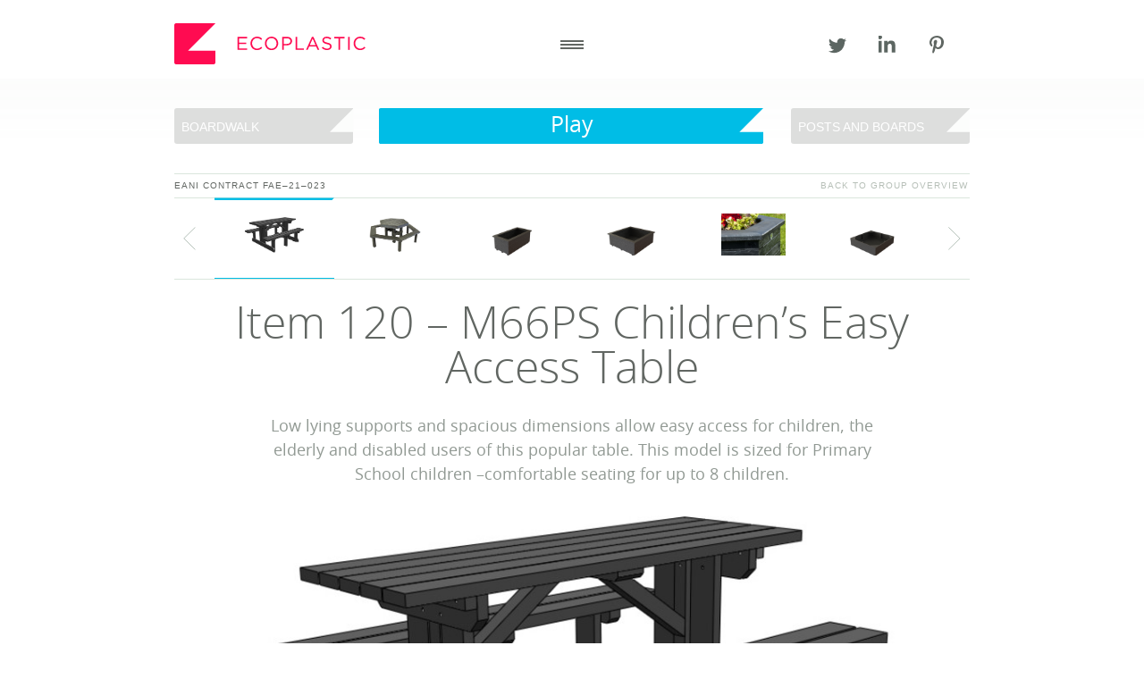

--- FILE ---
content_type: text/html; charset=UTF-8
request_url: https://www.ecoplastic.net/products/play/114/item-120-m66ps-childrens-easy
body_size: 6753
content:
<!DOCTYPE html>
<html>
<head>
	
	
	
	
	
	<!-- seo -->
	<title>Item 120 &ndash; M66PS Children&rsquo;s Easy Access Table &gt; EANI Contract FAE&ndash;21&ndash;023 &gt; Play | Products - Ecoplastic</title>
	<meta name="description" content="">
	<script type="text/javascript">
	(function(a,e,c,f,g,b,d){var h={ak:"937427886",cl:"t2YWCI3f8GIQroeAvwM"};a[c]=a[c]||function(){(a[c].q=a[c].q||[]).push(arguments)};a[f]||(a[f]=h.ak);b=e.createElement(g);b.async=1;b.src="//www.gstatic.com/wcm/loader.js";d=e.getElementsByTagName(g)[0];d.parentNode.insertBefore(b,d);a._googWcmGet=function(b,d,e){a[c](2,b,h,d,null,new Date,e)}})(window,document,"_googWcmImpl","_googWcmAk","script");
	</script>	
	<meta name="description" content="">
	
	<!-- base settings -->
	<meta charset="utf-8" />
	<!--[if lt IE 9]><script src="https://html5shim.googlecode.com/svn/trunk/html5.js"></script><![endif]-->
	<meta name="google-site-verification" content="rMlFNY1b7Halp_T7IEiJdfZOkKbZ3NTcz8wMSDLv-IE" />
	<meta name="viewport" content="width=device-width" />
	<base href="https://www.ecoplastic.net" />
	
	<!-- css -->
	<link rel="stylesheet" type="text/css" href="assets/min/93d3a2f2b8cd82519f75d5110ec1a0d4.css?1643729222" media="screen" />
	<link rel="stylesheet" type="text/css" href="assets/min/94d2825b9ab2b1f5e01a0b057927f7f4.css?1643729297" media="screen and (min-width: 720px)" />
			<!--[if lt IE 9]><link href="assets/css/desktop.css" rel="stylesheet" type="text/css" /><![endif]-->
	
	<!-- fonts -->
	
	<!-- scripts -->
	<script type="text/javascript" src="https://ajax.googleapis.com/ajax/libs/mootools/1.4.5/mootools-yui-compressed.js"></script>
	<script type="text/javascript" src="assets/min/1d7da116b7318edb03ec5e567eff01f8.js?1512028883"></script>
					<script type="text/javascript" src="https://maps.googleapis.com/maps/api/js?key=AIzaSyCNsOOLyKhB7wbKXXDROONGvXyJtONMSq0"></script>
	
	
	
	<!-- Standard Favicon Output -->
	<link rel="shortcut icon" type="image/x-icon" href="assets/favicons/favicon.ico">

	<link rel="icon" type="image/png" href="assets/favicons/favicon-16x16.png" sizes="16x16">
	<link rel="icon" type="image/png" href="assets/favicons/favicon-32x32.png" sizes="32x32">
	<link rel="icon" type="image/png" href="assets/favicons/favicon-96x96.png" sizes="96x96">
	<link rel="icon" type="image/png" href="assets/favicons/favicon-160x160.png" sizes="160x160">
	<link rel="icon" type="image/png" href="assets/favicons/favicon-192x192.png" sizes="192x192">

	<!-- iOS Device Favicons -->
	<link rel="apple-touch-icon" sizes="57x57" href="assets/favicons/apple-touch-icon-57x57.png">
	<link rel="apple-touch-icon" sizes="60x60" href="assets/favicons/apple-touch-icon-60x60.png">
	<link rel="apple-touch-icon" sizes="72x72" href="assets/favicons/apple-touch-icon-72x72.png">
	<link rel="apple-touch-icon" sizes="76x76" href="assets/favicons/apple-touch-icon-76x76.png">
	<link rel="apple-touch-icon" sizes="114x114" href="assets/favicons/apple-touch-icon-114x114.png">
	<link rel="apple-touch-icon" sizes="120x120" href="assets/favicons/apple-touch-icon-120x120.png">
	<link rel="apple-touch-icon" sizes="144x144" href="assets/favicons/apple-touch-icon-144x144.png">
	<link rel="apple-touch-icon" sizes="152x152" href="assets/favicons/apple-touch-icon-152x152.png">	
	<link rel="apple-touch-icon" sizes="180x180" href="assets/favicons/apple-touch-icon-180x180.png">	
	<link rel="apple-touch-icon" sizes="180x180" href="assets/favicons/apple-touch-icon-precomposed.png">	
	<link rel="apple-touch-icon" sizes="180x180" href="assets/favicons/apple-touch-icon.png">	

	<!-- MS Tiles Favicons -->
	<meta name="msapplication-TileColor" content="#2b5797">
	<meta name="msapplication-TileImage" content="assets/favicons/mstile-144x144.png">
	<meta name="msapplication-TileImage" content="assets/favicons/mstile-150x150.png">
	<meta name="msapplication-TileImage" content="assets/favicons/mstile-310x150.png">
	<meta name="msapplication-TileImage" content="assets/favicons/mstile-310x310.png">
	
	<!-- MS Tiles Theme Colour -->
	<meta name="theme-color" content="#5a3e7a">
	
	<script type="text/javascript">
	  /* <![CDATA[ */
	  goog_snippet_vars = function() {
	    var w = window;
	    w.google_conversion_id = 937427886;
	    w.google_conversion_label = "S_uZCNSLgmMQroeAvwM";
	    w.google_remarketing_only = false;
	  }
	  // DO NOT CHANGE THE CODE BELOW.
	  goog_report_conversion = function(url) {
	    goog_snippet_vars();
	    window.google_conversion_format = "3";
	    window.google_is_call = true;
	    var opt = new Object();
	    opt.onload_callback = function() {
	    if (typeof(url) != 'undefined') {
	      window.location = url;
	    }
	  }
	  var conv_handler = window['google_trackConversion'];
	  if (typeof(conv_handler) == 'function') {
	    conv_handler(opt);
	  }
	}
	/* ]]> */
	</script>
	
	<script type="text/javascript" src="https://www.googleadservices.com/pagead/conversion_async.js"> </script>
	
	<script>

		(function(i,s,o,g,r,a,m){i['GoogleAnalyticsObject']=r;i[r]=i[r]||function(){
		(i[r].q=i[r].q||[]).push(arguments)},i[r].l=1*new Date();a=s.createElement(o),
		m=s.getElementsByTagName(o)[0];a.async=1;a.src=g;m.parentNode.insertBefore(a,m)
		})(window,document,'script','//www.google-analytics.com/analytics.js','ga');
		
		ga('create', 'UA-5799338-1', 'auto');
		ga('require', 'displayfeatures');
		ga('require', 'linkid', 'linkid.js');
		ga('send', 'pageview');
		
	</script>

</head>
<body onload="_googWcmGet('callTrack', '028 44 831 831')">
	
	<header class="headroom">
	
		<div class="main-head">
		
			<h1 class="logo small"><a href="/">Ecoplastic</a></h1>
			
			<button class="nav-toggle" data-where="Header" data-subject="Navigation Toggler"> 
				
				<span> </span>
				<span> </span>
				<span> </span>
				
			</button>
			
			<div class="desktop top-menu">
										
				<nav class="social">
					<a href="https://twitter.com/_Ecoplastic" class="twitter"> </a>
					<a href="https://www.linkedin.com/company/ecoplastic" class="linked-in"> </a>
					<a href="http://www.pinterest.com/ecoplasticrecyc/" class="pinterest"> </a>
				</nav>
			
			</div>
			
			<nav class="main-nav">
			
				<div class="content">
				
					<div class="two-col">
					
						<form action="/search/" method="get">
						
							<p class="input">
							
								<input type="text" name="query" id="search-query" />
								<label fld="search-query">Search</label>
							
							</p>
						
						</form>
						
						<a class="call-me pop-modal" data-where="Header Get In Touch" data-modal="contact">Get in touch</a>
					
					</div>
					
					<div class="two-col">
					
						<section class="cols">
						
							<div class="col">
							
								<header>
								
									<h3><span>_</span>Ecoplastic Products<span>_</span></h3>
								
								</header>
								
								
								<a href="products/posts-and-boards" class="mint">Posts and Boards</a>
								
								<a href="products/furniture" class="yellow">Furniture</a>
								
								<a href="products/boardwalk" class="orange">Boardwalk</a>
								
								<a href="products/play" class="blue">Play</a>
								
								
								<a href="/products">View all</a>
								<!-- <a href="/specifications" class="w-span"><span>_</span>Specifications</a> -->
								
							</div>
							
							<div class="col">
							
								<header>
								
									<h3><span>_</span>General<span>_</span></h3>
								
								</header>
							
								<a href="/about">About us</a>
								
								<a href="/how-to-order">How to Order</a>
	
								<a href="/recent-projects">Recent Projects</a>

								<a href="/specifications">Downloads</a>
															
								<a href="/news">News</a>
								
								<a href="/why-use-recycled-plastic">Why use Recycled Plastic?</a>
								
							</div>
						
						</section>
						
						<section class="cols desktop sm-lineheight">
						
							<header class="section-head">
								
								<h3><span>_</span>Contact Details<span>_</span></h3>
								
							</header>
								
							<div class="col">
						
								<p>Ecoplastic Recycling<br />
86 Annacloy Road<br />
Downpatrick<br />
Co Down BT30 9AJ</p>
								
							</div>
							
							<div class="col">
							
								<p class="callTrack" data-where="Header - /products/play/114/item-120-m66ps-childrens-easy" data-subject="UK Phone Number" onclick="goog_report_conversion('tel:028 44 831 831')">T 028 44 831 831</p>
								<p>F 028 44 831 673</p>
								<p><br /><a href="mailto:info@ecoplastic.net" class="google" data-where="Header - /products/play/114/item-120-m66ps-childrens-easy" data-subject="Contact Email Address">info@ecoplastic.net</a></p>
								
							</div>
						
						</section>
					
					</div>
				
				</div>
				
			</nav>

		</div>
	
	</header>
	
	
	<section class="products">
	
		<nav class="top-nav">
		
			<a href="products/boardwalk" class="previous orange">
				<span>Boardwalk</span>
			</a>
			
			<a href="products/play" class="current blue">
				<span>Play</span>
			</a>
			
			<a href="products/posts-and-boards" class="next mint">
				<span>Posts and Boards</span>
			</a>
		
		</nav>
		
		<div class="full-width-link">
			<span>EANI Contract FAE&ndash;21&ndash;023</span>
			
			<a href="products/play#jump-intro">Back to group overview</a>
		</div>
	
		
			
		
		<section class="product-section-slide">
		
			
		
			<nav class="slider-nav blue">
			
				<menu class="controls">
			
					<button class="previous"> </button>
					<button class="next"> </button>
				
				</menu>
				
				<div class="holder">
				
					<ul>
					
						<li >
							<a href="products/play/105/item-10-m12-sunseat">
							
								<figure><img src="assets/generated/productsmall/6b56a832f1d3e966ca84de6af5922660.png" /></figure>
								<h2>Item 10 &ndash; M12 Sunseat</h2>
							
							</a>
						</li>
					
						<li >
							<a href="products/play/108/item-20-m20-villager">
							
								<figure><img src="assets/generated/productsmall/c7f56f4c8fc07af20511a47f4395ba88.png" /></figure>
								<h2>Item 20 &ndash; M20 Villager</h2>
							
							</a>
						</li>
					
						<li >
							<a href="products/play/163/item-30-m6-traditional-bench">
							
								<figure><img src="assets/generated/productsmall/55f88ac4662315b2871d8a295ad91807.png" /></figure>
								<h2>Item 30 &ndash; M6 Traditional Bench</h2>
							
							</a>
						</li>
					
						<li >
							<a href="products/play/173/item-40-m93-backless-bench">
							
								<figure><img src="assets/generated/productsmall/6488b6b62def1e1eafa3176d8d37897b.png" /></figure>
								<h2>Item 40 &ndash; M93 Backless Bench</h2>
							
							</a>
						</li>
					
						<li >
							<a href="products/play/137/item-50-m30-curved-bench">
							
								<figure><img src="assets/generated/productsmall/a97253043a8a9af83fe5fb6e2d49c5c6.png" /></figure>
								<h2>Item 50 &ndash; M30 Curved Bench</h2>
							
							</a>
						</li>
					
						<li >
							<a href="products/play/112/item-60-m82-kids-bench">
							
								<figure><img src="assets/generated/productsmall/d62d51b15793f1bba505759f8333663a.png" /></figure>
								<h2>Item 60 &ndash; M82 Kids Bench</h2>
							
							</a>
						</li>
					
						<li >
							<a href="products/play/113/item-70-m84-kids-seat">
							
								<figure><img src="assets/generated/productsmall/79f6c9ae4b50424dab3c2efb7d26a0c3.png" /></figure>
								<h2>Item 70 &ndash; M84 Kids Seat</h2>
							
							</a>
						</li>
					
						<li >
							<a href="products/play/157/item-80-m66x-easy-access">
							
								<figure><img src="assets/generated/productsmall/68dc290427cfd7334c25e7905f0e1220.png" /></figure>
								<h2>Item 80 &ndash; M66x Easy Access Table</h2>
							
							</a>
						</li>
					
						<li >
							<a href="products/play/115/item-90-m60x-aframe-table">
							
								<figure><img src="assets/generated/productsmall/ca2088ccfc751551918864dc5b01b62b.png" /></figure>
								<h2>Item 90 &ndash; M60x A&ndash;Frame Table </h2>
							
							</a>
						</li>
					
						<li >
							<a href="products/play/87/item-100-m66bi-wheelchair-easy">
							
								<figure><img src="assets/generated/productsmall/b9858e7c89b694fa87bade06eaa354a5.png" /></figure>
								<h2>Item 100 &ndash; M66bi Wheelchair Easy Access Table</h2>
							
							</a>
						</li>
					
						<li >
							<a href="products/play/116/item-110-m80-kids-table">
							
								<figure><img src="assets/generated/productsmall/c38731517e74e52d80a046d3e5bf0dd8.png" /></figure>
								<h2>Item 110 &ndash; M80 Kids Table</h2>
							
							</a>
						</li>
					
						<li  class="start-me">
							<a href="products/play/114/item-120-m66ps-childrens-easy">
							
								<figure><img src="assets/generated/productsmall/68dc290427cfd7334c25e7905f0e1220.png" /></figure>
								<h2>Item 120 &ndash; M66PS Children&rsquo;s Easy Access Table</h2>
							
							</a>
						</li>
					
						<li >
							<a href="products/play/85/item-130-m64ps6-carriff-table">
							
								<figure><img src="assets/generated/productsmall/952337423532dffd79c84fdb4766964b.png" /></figure>
								<h2>Item 130 &ndash; M64PS6 Carriff Table</h2>
							
							</a>
						</li>
					
						<li >
							<a href="products/play/119/item-140-m69b-ecoplanter">
							
								<figure><img src="assets/generated/productsmall/4ce10532c0f59b13175d9f21a99919dc.png" /></figure>
								<h2>Item 140 &ndash; M69b Ecoplanter</h2>
							
							</a>
						</li>
					
						<li >
							<a href="products/play/120/item-150-m69c-ecoplanter">
							
								<figure><img src="assets/generated/productsmall/463229bdc6893d6012fcbbf43dd660f0.png" /></figure>
								<h2>Item 150 &ndash; M69c Ecoplanter</h2>
							
							</a>
						</li>
					
						<li >
							<a href="products/play/121/item-160-m72a-hexagonal-planter">
							
								<figure><img src="assets/generated/productsmall/70d43324fa403f44ef68295a84e9ea8d.png" /></figure>
								<h2>Item 160 &ndash; M72a Hexagonal Planter</h2>
							
							</a>
						</li>
					
						<li >
							<a href="products/play/122/item-170-m33-sandpit">
							
								<figure><img src="assets/generated/productsmall/414d2cc32ee07ee5e2b416d048039118.png" /></figure>
								<h2>Item 170 &ndash; M33 Sandpit</h2>
							
							</a>
						</li>
					
						<li >
							<a href="products/play/123/item-180-m33l-raised-sandpit">
							
								<figure><img src="assets/generated/productsmall/df1f6de56f67d6aa46c4b9414f9c87ff.png" /></figure>
								<h2>Item 180 &ndash; M33L Raised Sandpit</h2>
							
							</a>
						</li>
					
						<li >
							<a href="products/play/151/item-190-m202-top-opening">
							
								<figure><img src="assets/generated/productsmall/43af80050c62f6cba6fd6a362333ea42.png" /></figure>
								<h2>Item 190 &ndash; M202 Top Opening Bin</h2>
							
							</a>
						</li>
					
						<li >
							<a href="products/play/64/item-200-m204-front-opening">
							
								<figure><img src="assets/generated/productsmall/48a11b1d7dfd131a2850bbc9e8af4787.png" /></figure>
								<h2>Item 200 &ndash; M204 Front Opening Bin</h2>
							
							</a>
						</li>
										
					</ul>
				
				</div>
			
			</nav>
			
			
			
			<article class="product-info">
			
				<header class="intro">
				
					<h1>Item 120 &ndash; M66PS Children&rsquo;s Easy Access Table</h1>
					
					
					<p>Low lying supports and spacious dimensions allow easy access for children, the elderly and disabled users of this popular table. This model is sized for Primary School children &ndash;comfortable seating for up to 8 children. </p>
									
				</header>
			
			
				
				<br />
				
				
				<section class="gallery" data-color="black">
				
					<menu class="controls">
					
						<button type="button" class="previous"> </button>
						<button type="button" class="next"> </button>
					
					</menu>
				
					<ul>
					
						<li>
							<figure><img src="assets/generated/product/17e13f2e4b2f07a2c03fa6c56ad887af.jpg" /></figure>
							<!-- <figure><img src="cmsfiles/newproducts/Furniture/elb/M66x.jpg" /></figure> -->
						</li>
					
					
					</ul>
				
				</section>
					
								
				
				
				<section class="meta-info">
				
					<div class="two-hold">
					
						<div class="info-panel colour-selection">
						
							
						
									<h3><span>_</span>Available In</h3>
									
									
									<p data-color="black"><span>_</span>black</p>
									
																
									<div class="colours">
									
									
										<div class="colour" data-select-color="black"> </div>
									
									
									</div>

							
						
						</div>
						
						<div class="info-panel dimension-panel">
						
							<h3><span>_</span>Dimension(mm)<span>_</span></h3>
							
							<ul>
	<li><strong>Overall length</strong> 1800mm&nbsp;</li>
	<li><strong>Overall width</strong> 1400mm</li>
	<li><strong>Overall Height</strong>&nbsp;650mm</li>
	<li><strong>Seat Height</strong> 400mm</li>
	<li><strong>Seat Width</strong>&nbsp;170mm</li>
	<li><strong>Table Width</strong>&nbsp;620mm</li>
</ul>
	
						</div>
						
						<div class="info-panel desktop">
						
							<h3><span>_</span>Contact Details<span>_</span></h3>
							
							<p>Ecoplastic Recycling<br />
86 Annacloy Road<br />
Downpatrick<br />
Co Down BT30 9AJ</p>
							
							<p><span>_</span></p>
							
							<p class="google" data-where="Product Page - Item 120 &ndash; M66PS Children&rsquo;s Easy Access Table - /products/play/114/item-120-m66ps-childrens-easy" data-subject="UK Phone Number">T 028 44 831 831</p>
							<p>F 028 44 831 673</p>
							
							<p>&nbsp;</p>
							
							<a href="mailto:info@ecoplastic.net" class="call-back blue google" data-where="Product Item 120 &ndash; M66PS Children&rsquo;s Easy Access Table - /products/play/114/item-120-m66ps-childrens-easy" data-subject="Contact Email Address">Email Us</a>
							
							<a class="call-back pop-modal" data-modal="contact" data-where="Get In Touch Item 120 &ndash; M66PS Children&rsquo;s Easy Access Table - /products/play/114/item-120-m66ps-childrens-easy" data-subject="Get In Touch" data-product="">Get In Touch</a>
							
							
						
						</div>
					
					</div>
					
					
					<div class="expanding-content" data-where="Item 120 &ndash; M66PS Children&rsquo;s Easy Access Table - /products/play/114/item-120-m66ps-childrens-easy" data-subject="Specification" data-product="">
					
						<header>
						
							<h1>Specification</h1>
							
							<button class="toggle"> </button>
						
						</header>
						
						<p>Complete with anchor points and M10 screw bolts for fixing to concrete <br /><br />Fully assembled and ready to install <br /><br />Maintenance free &ndash; no painting or treating necessary <br /><br />Climate resistant &ndash; UV stable, no fading; resistant in marine environments <br /><br />Will not rot, even if flooded <br /><br />Vandal resistant material &ndash; minimum damage from scoring more fire resistant than wood <br /><br />Paint and sprays easily removed with solvent <br /><br />Will not rust or splinter &ndash; fewer H &amp;S concerns <br /><br />Material does not hold damp, comfortable as soon as is dry <br /><br />Made from 100% recycled ecoplastic <br /><br />Gameboard or colourful &ldquo;Kite&rdquo; motif available upon request.</p>
																	
					</div>
					
					
					
					<div class="expanding-content" data-where="Item 120 &ndash; M66PS Children&rsquo;s Easy Access Table - /products/play/114/item-120-m66ps-childrens-easy" data-subject="Installation" data-product="">
					
						<header>
						
							<h1>Installation</h1>
							
							<button class="toggle"> </button>
						
						</header>
					
						<p>Concrete base should be approx 150mm thick to take 100mm bolts.</p>
						
					</div>
					
					
					
				
					
				
				</section>
				
				
				
				<section class="configurations">
					
					
					
					
					<div class="promo-reason">
					
						<h2>Every 1.5m wide section of Ecoplastic boardwalk diverts 150kg of waste plastic from landfill</h2>
						<h1>Imagining a Maintenance Free World</h1>
					
					</div>
					
				
				</section>
				
			
			</article>
		
		</section>
		
	</section>
	
	
			
	<article class="contact extended">
	
		
		<header class="contact-head">
		
			
			
			<a href="/products/play/114/item-120-m66ps-childrens-easy#top" class="back-to-top desktop">Back to top</a>
		
		</header>
		
	
		
		
		<div class="content" id="contact">
		
			<h2 class="logo">Ecoplastic</h2>
		
			<address>
			
				<h2>Ecoplastic Recycling</h2>
				<p>86 Annacloy Road<br />
Downpatrick<br />
Co Down BT30 9AJ</p>
				
				<div class="group">
					<p class="callTrack" data-where="Header - /products/play/114/item-120-m66ps-childrens-easy" data-subject="UK Phone Number" onclick="goog_report_conversion('tel:028 44 831 831')"><span>uk</span> 028 44 831 831</p>
					<p class="callTrack" data-where="Header - /products/play/114/item-120-m66ps-childrens-easy" data-subject="IE Phone Number" onclick="goog_report_conversion('tel:028 44 831 831')"><span>ie</span> 048 44 831 831</p>
					<p class="callTrack" data-where="Header - /products/play/114/item-120-m66ps-childrens-easy" data-subject="EU Phone Number" onclick="goog_report_conversion('tel:028 44 831 831')"><span>eu</span> +44 28 44 831 831</p>
				</div>
				
				<p><a href="mailto:info@ecoplastic.net" class="google" data-where="Footer - /products/play/114/item-120-m66ps-childrens-easy" data-subject="Contact Email Address">info@ecoplastic.net</a></p>
			
				<a class="call-me pop-modal" data-modal="contact" data-where="Footer Get In Touch">Get in touch</a>
			
			</address>
			
			<aside class="social-media">
				<a href="https://twitter.com/_Ecoplastic" class="twitter"> </a>
				<a href="https://www.linkedin.com/company/ecoplastic" class="linked-in"> </a>
				<a href="http://www.pinterest.com/ecoplasticrecyc/" class="pinterest"> </a>
			</aside>
		
		</div>
	
	</article>
	
	<nav class="footer-nav">
	
		<header> 
		
			<h1><span>_</span>Ecoplastic Products</h1>
		
		</header>
		
		<div class="cols desktop">
		
			
			<div class="col">
			
				<header>
					
					<h3><span>_</span> Posts and Boards <span>_</span></h3>
				
				</header>
				
				
				<a href="products/posts-and-boards/category/22/decking">Decking</a>
				
				<a href="products/posts-and-boards/category/23/posts">Posts</a>
				
				<a href="products/posts-and-boards/category/24/square-edge">Square Edge</a>
				
				<a href="products/posts-and-boards/category/25/tongue-groove">Tongue &amp; Groove</a>
				
				<a href="products/posts-and-boards/category/26/sheets">Sheets</a>
				
				<a href="products/posts-and-boards/category/33/bollards">Bollards</a>
				
			
			</div>
			
			<div class="col">
			
				<header>
					
					<h3><span>_</span> Furniture <span>_</span></h3>
				
				</header>
				
				
				<a href="products/furniture/category/14/benches">Benches</a>
				
				<a href="products/furniture/category/21/tables">Tables</a>
				
				<a href="products/furniture/category/20/planters">Planters</a>
				
				<a href="products/furniture/category/30/bins">Bins</a>
				
				<a href="products/furniture/category/13/fencing">Fencing</a>
				
				<a href="products/furniture/category/18/information-boards">Information Boards</a>
				
			
			</div>
			
			<div class="col">
			
				<header>
					
					<h3><span>_</span> Boardwalk <span>_</span></h3>
				
				</header>
				
				
				<a href="products/boardwalk/category/2/boardwalk">Boardwalk</a>
				
				<a href="products/boardwalk/category/5/fishing-platforms">Fishing Platforms</a>
				
				<a href="products/boardwalk/category/1/fencing">Fencing</a>
				
				<a href="products/boardwalk/category/4/decking">Decking</a>
				
			
			</div>
			
			<div class="col">
			
				<header>
					
					<h3><span>_</span> Play <span>_</span></h3>
				
				</header>
				
				
				<a href="products/play/category/34/eani-contract-fae21023">EANI Contract FAE&ndash;21&ndash;023</a>
				
				<a href="products/play/category/9/play-furniture">Play Furniture</a>
				
				<a href="products/play/category/11/tables">Tables</a>
				
				<a href="products/play/category/15/benches">Benches</a>
				
				<a href="products/play/category/8/planters">Planters</a>
				
				<a href="products/play/category/16/bins">Bins</a>
				
			
			</div>
			
					
		</div>
	
		<div class="holder">
		
			
			<a href="products/posts-and-boards" class="product-genre mint"><span>Posts and Boards</span></a>
			
			<a href="products/furniture" class="product-genre yellow"><span>Furniture</span></a>
			
			<a href="products/boardwalk" class="product-genre orange"><span>Boardwalk</span></a>
			
			<a href="products/play" class="product-genre blue"><span>Play</span></a>
			

		</div>
	
	</nav>
	
	<!--<footer class="credit">
		<a href="https://www.thoughtcollective.com" target="_blank">Thought Collective</a>
	</footer>-->
	
	<div class="overlay" data-modal="call-back">
	
		<header class="modal-header">
		
			<h1 class="logo">Ecoplastic</h1>
		
			<button class="close"> </button>
		
		</header>
	
		<article class="call-back-modal call-back">
		
			<h2>To receive a call back please enter your details below.</h2>
			
			<form action="/call-back" method="post">
			
				<p class="input">
				
					<input type="text" name="email" id="cb-email" data-validate="required,email" />
					
					<label for="cb-email">Your Email</label>
				
				</p>
				
				<p class="input">
				
					<input type="text" name="telephone" id="cb-telephone" data-validate="required" />
					
					<label for="cb-telephone">Your phone number</label>
					
					<button type="submit" class="form-submit-button"> </button>
				
				</p>
			
			</form>
		
		</article>
	
	</div>
	
	<div class="overlay" data-modal="contact">
	
		<header class="modal-header">
		
			<h1 class="logo">Ecoplastic</h1>
		
			<button class="close"> </button>
		
		</header>
	
		<article class="call-back-modal contact-us">
		
			<h2>Please fill in your details below.</h2>
			
			<form action="/contact-me" method="post">
			
				<input type="hidden" name="product" id="contact-product" value="Item 120 &ndash; M66PS Children&rsquo;s Easy Access Table" />
				<input type="hidden" name="pageurl" id="contact-pageurl" value="/products/play/114/item-120-m66ps-childrens-easy" />
			
				<!--<p class="input">
				
					<input type="text" name="name" id="contact-name" data-validate="required" />
					
					<label for="contact-name">Your Name</label>
				
				</p>
				
				<p class="input">
				
					<input type="text" name="town" id="contact-town" data-validate="required" />
					
					<label for="contact-town">Your Town</label>
				
				</p>-->
				
				<p class="input">
				
					<input type="text" name="email" id="contact-email" data-validate="required,email" />
					
					<label for="contact-email">Your Email</label>
				
				</p>
				
				<!--<p class="input">
				
					<input type="text" name="telephone" id="contact-telephone" data-validate="required" />
					
					<label for="contact-telephone">Your phone number</label>
									
				</p>-->
			
				<p class="input">
				
					<textarea name="message" id="contact-message" data-validate="required"></textarea>
					
					<label for="contact-message">Your Message</label>
				
				</p>

				<p class="input">
				
				
					<input type="text" name="human" id="contact-human" data-validate="required,human" />
					
					<label for="contact-email">To help us verify you aren't a robot, please tell us what 3 + 4 is.</label>
					
					<button type="submit" class="form-submit-button">Submit</button>
				
				</p>
			
			</form>
		
		</article>
	
	</div>	
	
</body>
</html>

--- FILE ---
content_type: text/css
request_url: https://www.ecoplastic.net/assets/min/93d3a2f2b8cd82519f75d5110ec1a0d4.css?1643729222
body_size: 11216
content:
html,body,div,span,object,iframe,h1,h2,h3,h4,h5,h6,p,blockquote,pre,abbr,address,cite,code,del,dfn,em,img,ins,kbd,q,samp,small,strong,sub,sup,var,b,i,dl,dt,dd,ol,ul,li,fieldset,form,label,legend,table,caption,tbody,tfoot,thead,tr,th,td,article,aside,dialog,figure,footer,header,hgroup,menu,nav,section,time,mark,audio,video{margin:0;padding:0;border:0;outline:0;font-size:100%;vertical-align:baseline;background:transparent}body{line-height:1}*:focus{outline:none}h1,h2,h3,h4,h5,h6,p,a{margin:0;padding:0;font-weight:normal}article,aside,dialog,figure,footer,header,hgroup,nav,section{display:block}button{display:block;border:0;margin:0;padding:0;background:none;font-size:inherit;font-weight:normal;font-style:inherit}nav ul{list-style:none}blockquote,q{quotes:none}blockquote:before,blockquote:after,q:before,q:after{content:'';content:none}a{margin:0;padding:0;border:0;font-size:100%;vertical-align:baseline;background:transparent;outline:none;color:inherit;color:expression(this.parentNode.currentStyle ? this.parentNode.currentStyle.color : "black")}ins{background-color:#ff9;color:#000;text-decoration:none}mark{background-color:#ff9;color:#000;font-style:italic;font-weight:bold}del{text-decoration:line-through}abbr[title],dfn[title]{border-bottom:1px dotted #000;cursor:help}table{border-collapse:collapse;border-spacing:0}hr{display:block;height:1px;border:0;border-top:1px solid #cccccc;margin:1em 0;padding:0}input,select{vertical-align:middle}@font-face{font-family:'open_sanslight';src:url("/assets/fonts/open-sans-v27-latin-300-webfont.woff2") format("woff2"), url("/assets/fonts/open-sans-v27-latin-300-webfont.woff") format("woff");font-weight:normal;font-style:normal}@font-face{font-family:'open_sanslight_italic';src:url("/assets/fonts/open-sans-v27-latin-300italic-webfont.woff2") format("woff2"), url("/assets/fonts/open-sans-v27-latin-300italic-webfont.woff") format("woff");font-weight:normal;font-style:normal}@font-face{font-family:'open_sansregular';src:url("/assets/fonts/open-sans-v27-latin-regular-webfont.woff2") format("woff2"), url("/assets/fonts/open-sans-v27-latin-regular-webfont.woff") format("woff");font-weight:normal;font-style:normal}@font-face{font-family:'open_sansitalic';src:url("/assets/fonts/open-sans-v27-latin-italic-webfont.woff2") format("woff2"), url("/assets/fonts/open-sans-v27-latin-italic-webfont.woff") format("woff");font-weight:normal;font-style:normal}@font-face{font-family:'open_sanssemibold_italic';src:url("/assets/fonts/open-sans-v27-latin-600italic-webfont.woff2") format("woff2"), url("/assets/fonts/open-sans-v27-latin-600italic-webfont.woff") format("woff");font-weight:normal;font-style:normal}@font-face{font-family:'open_sanssemibold';src:url("/assets/fonts/open-sans-v27-latin-600-webfont.woff2") format("woff2"), url("/assets/fonts/open-sans-v27-latin-600-webfont.woff") format("woff");font-weight:normal;font-style:normal}@font-face{font-family:'open_sansbold';src:url("/assets/fonts/open-sans-v27-latin-700-webfont.woff2") format("woff2"), url("/assets/fonts/open-sans-v27-latin-700-webfont.woff") format("woff");font-weight:normal;font-style:normal}@font-face{font-family:'open_sansbold_italic';src:url("/assets/fonts/open-sans-v27-latin-700italic-webfont.woff2") format("woff2"), url("/assets/fonts/open-sans-v27-latin-700italic-webfont.woff") format("woff");font-weight:normal;font-style:normal}@font-face{font-family:'open_sansextrabold';src:url("/assets/fonts/open-sans-v27-latin-800-webfont.woff2") format("woff2"), url("/assets/fonts/open-sans-v27-latin-800-webfont.woff") format("woff");font-weight:normal;font-style:normal}@font-face{font-family:'open_sansextrabold_italic';src:url("/assets/fonts/open-sans-v27-latin-800italic-webfont.woff2") format("woff2"), url("/assets/fonts/open-sans-v27-latin-800italic-webfont.woff") format("woff");font-weight:normal;font-style:normal}body,.sign-up .form-submit-button,.sub-hero ul.slide li header p,.page-intro p em,.case-studies .holder .case-study h3,.case-study .indi-cs header h1,.page p em,.products .top-nav a.current,.products .section-intro h2,.products .product-overview p,.configurations h1,.configurations .promo-reason h2,.configurations .promo-reason h1{font-family:'open_sansregular'}.shout-out h1,.main-hero .slider-main li h2,.inform h3,.inform p,.sign-up h2,.clients h3,.clients p,.full-big-title,.shoutout p,.shoutout h3,.sectionpromo h1,.sectionpromo h2,.contact address p,.contact address h2,.page-header h1,.page-intro p,.page-intro h2,.case-studies .holder .case-study h3,.case-studies .holder .case-study p,.case-study .indi-cs header h1,.case-study .indi-cs .background .study h2,.case-study .indi-cs .background .study p,.page p,.section-link,.products .hero-slider .slider li h2,.products .section-intro h2,.products .overview p,.products .product-overview header h1,.products .product-info .intro h1,.products .product-info .meta-info .expanding-content p,.products .product-info .meta-info .expanding-content ul,.configurations .promo-reason h2,.configurations .promo-reason h1,.bg-content .content h1,.bg-content .content p,.bg-content .content .innovation header h1,.bg-content .content .innovation header h2{font-family:'open_sanslight'}.main-head .main-nav .content .input input,.main-head .main-nav .content .input label,.main-head .main-nav .content .call-me,.main-head .main-nav .content .cols .section-head h3,.main-head .main-nav .content .cols .col header h3,.main-head .main-nav .content .cols .col a,.hero .sections a,.sectionpromo a,.contact address .call-me,.case-study > header h2,.case-study .indi-cs .meta .col h2,.case-study .indi-cs .meta .col p,.related .background > header h1,.footer-nav header h1,.footer-nav .holder a,.products .full-width-link,.products .product-info .meta-info .info-panel h3,.products .product-info .meta-info .info-panel p,.products .product-info .meta-info .info-panel ul li,.products .product-info .meta-info .expanding-content header h1,.products .product-info .meta-info .expanding-content h3,.products .product-info .meta-info .expanding-content .col-wrap .col h2,.configurations header h2,.configurations .cols .col h2,.configurations .cols .col p,.bg-content .content .innovation .call-back,.search-results header form input,.search-results header form label{font-family:'Montserrat', sans-serif}.sprite,.overlay .modal-header .logo,.overlay .modal-header .close,.overlay .call-back-modal .form-submit-button:before,.main-head .logo,.main-head .main-nav .content .call-me:after,.area-links a,.hero .controls button,.hero .sections a,.sign-up .form-submit-button:before,.product-slider .controls button,.product-slider ul li:before,.sectionpromo a:after,.contact .logo,.contact address .call-me:after,.contact .social-media a,.case-studies .holder .case-study header,.case-study .indi-cs header .previous,.case-study .indi-cs header .next,.case-study .indi-cs .case-nav a,.case-study .indi-cs .background .study .slide-el .controls button,.related .background button,.footer-nav .holder a,.credit a,.section-link:after,.products .top-nav a.current,.products .product-overview header a,.products .slider-nav .controls button,.products .slider-nav ul li:before,.products .product-info .gallery .controls button,.products .product-info .meta-info .info-panel.colour-selection .colours .colour.current:before,.products .product-info .meta-info .info-panel.colour-selection .colours .colour.current:after,.products .product-info .meta-info .expanding-content header .toggle,.tabbed-content .tab header:after,.bg-content .content .innovation .call-back:after,.bg-content .content .innovation header menu .link,.bg-content .content .innovation .hero .controls button,.bg-content .content .previous .controls button,body.black .main-head .logo,.search-results header form button{background-image:url("../sprites/sprite.svg");background-size:1000px 1500px;background-repeat:no-repeat;font-size:20px}.clear:after,.main-head .main-nav .content .cols:after,.main-hero .dots:after,.area-links .wrap:after,.contact:after,.pagination:after,.case-studies .holder:after,.case-study .indi-cs .meta:after,.related .background .hold:after,.footer-nav .holder:after,.products .product-info .meta-info .info-panel.colour-selection .colours:after,.products .product-info .meta-info .expanding-content .col-wrap:after,.configurations .cols:after{content:'';display:block;clear:both}.overlay .call-back-modal .input input,.overlay .call-back-modal .input textarea,.main-head .main-nav .content .input input,.main-head .main-nav .content .call-me,.main-hero .slider-main,.main-hero .slider-main li,.area-links a,.hero .sections a,.sign-up .input input,.product-slider header,.product-slider ul li,.full-big-title,.sub-hero ul.slide li header,.sub-hero ul.slide li header .hold,.sectionpromo a,.contact address .call-me,.pagination,.case-studies > header,.case-studies .holder .case-study header,.case-study > header,.case-study .indi-cs .background .study,.related .background > header,.related .background > header h1,.related .background .hold,.footer-nav .holder a,.section-link,.products .top-nav a,.products .full-width-link,.products .hero-slider .slider li,.products .product header,.products .product-info .meta-info .expanding-content header,.products .product-info .meta-info .expanding-content .col-wrap .col,.tabbed-content .tab header,.configurations header,.bg-content .content,.bg-content .content .link,.bg-content .content .position,.bg-content .content .innovation .call-back,.bg-content .content .previous h2,.bg-content .content .previous .slider li,.search-results header form input{box-sizing:border-box;-moz-box-sizing:border-box}.sign-up .input label,.product-slider header h2,.product-slider ul li:before,.product-slider ul li h2,.product-slider ul li:after,.products .slider-nav ul li:after,.products .product-info,.tabbed-content .tab header,.tabbed-content .tab header h2,.tabbed-content .tab h3,.tabbed-content .tab h4,.tabbed-content .tab h5,.tabbed-content .tab h6{-webkit-transition:all 300ms;-moz-transition:all 300ms;-ms-transition:all 300ms}.gmnoprint{display:none}a[title="Click to see this area on Google Maps"] div{display:none}.gm-style-cc{display:none}body{background:white;font-size:16px}body *[data-color]{display:none}body:before{content:'';display:block;position:absolute;z-index:-1;top:0;left:0;height:300px;width:100%;opacity:0.5;background:-moz-linear-gradient(top, rgba(145, 153, 147, 0.12) 0%, rgba(237, 239, 237, 0) 55%, rgba(252, 253, 252, 0) 64%);background:-webkit-gradient(linear, left top, left bottom, color-stop(0%, rgba(145, 153, 147, 0.12)), color-stop(55%, rgba(237, 239, 237, 0)), color-stop(64%, rgba(252, 253, 252, 0)));background:-webkit-linear-gradient(top, rgba(145, 153, 147, 0.12) 0%, rgba(237, 239, 237, 0) 55%, rgba(252, 253, 252, 0) 64%);background:-o-linear-gradient(top, rgba(145, 153, 147, 0.12) 0%, rgba(237, 239, 237, 0) 55%, rgba(252, 253, 252, 0) 64%);background:-ms-linear-gradient(top, rgba(145, 153, 147, 0.12) 0%, rgba(237, 239, 237, 0) 55%, rgba(252, 253, 252, 0) 64%);background:linear-gradient(to bottom, rgba(145, 153, 147, 0.12) 0%, rgba(237, 239, 237, 0) 55%, rgba(252, 253, 252, 0) 64%);filter:progid:DXImageTransform.Microsoft.gradient( startColorstr='#1f919993', endColorstr='#00fcfdfc',GradientType=0 )}*{font-weight:normal;font-style:normal;font-variant:normal;-webkit-font-smoothing:antialiased;text-rendering:optimizeLegibility}label.hide{opacity:0 !important}button{cursor:pointer}.desktop{display:none !important}.overlay{overflow:hidden;position:fixed;top:0;left:0;width:100%;height:100%;background-color:#e21350;z-index:20000000;display:none;opacity:0;-webkit-transition:all 500ms;-ms-transition:all 500ms;transition:all 500ms}.overlay.open{display:block}.overlay.open.show{opacity:1}.overlay .modal-header{width:280px;margin:0 auto;padding:12px 0 20px 0}.overlay .modal-header .logo{width:70px;height:70px;margin:0 auto;text-indent:-10000000px;background-position:-18em -14em}.overlay .modal-header .close{width:23px;height:23px;background-position:-17em -8em;position:absolute;top:12px;right:50%;margin-right:-140px}.overlay .call-back-modal{width:280px;margin:0 auto;padding-top:25px;border-top:1px solid white;border-bottom:1px solid white}.overlay .call-back-modal h2{font-size:1.0625rem;text-align:center;color:white;line-height:1.294;width:220px;margin:0 auto 25px auto}.overlay .call-back-modal .input{position:relative}.overlay .call-back-modal .input input,.overlay .call-back-modal .input textarea{display:block;width:100%;border:0;text-transform:uppercase;padding:0 0 0 12px;height:40px;margin:0 0 25px 0}.overlay .call-back-modal .input label{position:absolute;top:15px;left:12px;width:100%;height:100%;font-size:0.625rem;text-transform:uppercase;color:#e21350;pointer-events:none}.overlay .call-back-modal .input.error input,.overlay .call-back-modal .input.error textarea{background-color:#dddedd;color:white}.overlay .call-back-modal .form-submit-button{width:40px;height:40px;position:absolute;right:0;top:0;cursor:pointer}.overlay .call-back-modal .form-submit-button:before{content:'';display:block;width:15px;height:15px;background-position:-31em -12em;position:absolute;top:12px;left:12px}.main-head{position:relative;padding:30px 0 0 0;width:284px;margin:0 auto}.main-head .logo{width:121px;height:26px;text-indent:-99999px;background-position:-25em -8em}.main-head .logo a{display:block;width:121px;height:26px}.main-head .nav-toggle{width:26px;height:10px;position:absolute;top:40px;right:0}.main-head .nav-toggle span{display:block;width:26px;height:2px;background-color:#616662}.main-head .nav-toggle span + span{margin:2px 0 0 0}.main-head .main-nav{margin:5px 0 0 0;height:26px;position:relative;overflow:hidden;-webkit-transition:all 300ms;transition:all 300ms}.main-head .main-nav .content{width:284px;margin:0 auto;padding:24px 0 0 0;opacity:0}.main-head .main-nav .content .input{position:relative;height:40px;margin:0 0 5px 0}.main-head .main-nav .content .input input{background-color:#f1f2f1;border:0;width:100%;height:40px;color:#616662;padding:0 0 0 10px;font-size:0.625rem}.main-head .main-nav .content .input input:focus + label{opacity:0}.main-head .main-nav .content .input label{position:absolute;top:50%;margin-top:-5px;left:10px;font-size:0.625rem;color:#616662;text-transform:uppercase;opacity:1}.main-head .main-nav .content .call-me{display:block;text-decoration:none;height:40px;background-color:#e21350;color:white;font-size:0.625rem;text-transform:uppercase;padding:15px 0 0 10px;margin:0 0 10px 0;position:relative}.main-head .main-nav .content .call-me:after{content:'';display:block;width:15px;height:15px;background-position:-27em -12em;position:absolute;top:13px;right:10px}.main-head .main-nav .content .cols .section-head{margin:0 0 20px 0}.main-head .main-nav .content .cols .section-head h3{color:#e21350;font-size:0.5625rem;text-transform:uppercase}.main-head .main-nav .content .cols .section-head h3 span{display:block;margin:0 0 1em 0}.main-head .main-nav .content .cols .section-head h3 span:last-of-type{color:#616662}.main-head .main-nav .content .cols .col{width:50%;float:left}.main-head .main-nav .content .cols .col header{margin:0 0 20px 0}.main-head .main-nav .content .cols .col header h3{color:#e21350;font-size:0.5625rem;text-transform:uppercase}.main-head .main-nav .content .cols .col header h3 span{display:block;margin:0 0 1em 0}.main-head .main-nav .content .cols .col header h3 span:last-of-type{color:#616662}.main-head .main-nav .content .cols .col a{color:#616662;display:block;font-size:0.5625rem;text-decoration:none;text-transform:uppercase;margin:0 0 25px 0}.main-head .main-nav .content .cols .col a span{display:block;height:3px;margin-bottom:23px}.main-head .main-nav .content .cols .col a.w-span{margin-top:-13px}.main-head .main-nav .content .cols.sm-lineheight p{margin:0 0 0 0 !important;line-height:1.3 !important}.main-head .main-nav.open{height:345px !important;padding-bottom:24px}.main-head .main-nav.open .content{opacity:1}.shout-out{width:297px;margin:0 auto;padding:18px 0}.shout-out h1{color:#919993;text-align:center;font-size:1.0625rem;line-height:1.294}.main-hero{width:100%;background-position:center bottom;min-height:350px;position:relative;margin:0 0 30px 0}.main-hero .slider-main{width:100%;margin:0 auto;list-style:none;overflow:hidden;position:relative;height:350px}.main-hero .slider-main li{-webkit-transition:linear;-webkit-transition-duration:1s;-webkit-transition-property:opacity;-moz-transition:linear;-moz-transition-duration:1s;-moz-transition-property:opacity;-o-transition:linear;-o-transition-duration:1s;-o-transition-property:opacity;-ms-transition:linear;-ms-transition-duration:1s;-ms-transition-property:opacity;transition:linear;transition-duration:1s;transition-property:opacity;position:absolute;background-image:url("../images/boardwalk.jpg");background-position:center center;top:0;left:0;width:100%;height:100%;opacity:0;padding:50px 0 0 0}.main-hero .slider-main li.ic-active{opacity:1}.main-hero .slider-main li .wrap{width:290px;margin:0 auto}.main-hero .slider-main li h2{font-size:2rem;color:white;position:relative;z-index:2}.main-hero .dots{list-style:none;position:absolute;bottom:30px;left:50%;margin:0 0 0 -145px;z-index:2;display:none}.main-hero .dots li{cursor:pointer;width:10px;height:10px;background-color:#b6bfb7;border-radius:50%;float:left}.main-hero .dots li:before{content:'';display:block;margin:2px auto;width:6px;height:6px;border-radius:50%;background-color:white;opacity:1}.main-hero .dots li.active:before{background-color:#e21350}.main-hero .dots li + li{margin:0 0 0 10px}.area-links{width:290px;margin:0 auto}.area-links a{display:block;width:132px;height:26px;text-decoration:none;color:white;padding:0 0 0 8px;float:left;margin:0 0 20px 0}.area-links a:nth-child(even){float:right}.area-links a span{font-size:0.75rem;text-transform:uppercase}.area-links a.orange{background-position:-1em -6em}.area-links a.blue{background-position:-9em -6em}.area-links a.yellow{background-position:-1em -8em}.area-links a.pink{background-position:-9em -8em}.area-links a.mint{background-position:-1em -11em}.area-links a.purple{background-position:-1em -17em}.area-links a.green{background-position:-1em -15em}.area-links a.grey{background-position:-1em -13em}.hero{width:284px;overflow:hidden;margin:0 auto;position:relative;padding:0 0 20px 0}.hero .controls{position:relative;top:50px}.hero .controls button{width:14px;height:26px;background-position:-1em -34em;position:absolute;top:0;left:0}.hero .controls button.next{background-position:-3em -34em;left:auto;right:0}.hero ul{list-style:none;height:200px;position:relative}.hero ul li{position:absolute;top:0;left:0;width:100%;height:100%}.hero ul li figure img{width:100%}.hero .sections{width:304px;position:absolute;bottom:0}.hero .sections a{display:block;padding:9px 0 0 8px;width:132px;height:28px;float:left;font-size:0.625rem;color:white;text-decoration:none;text-transform:uppercase;margin:0 20px 20px 0}.hero .sections a.orange{background-position:-20px -120px}.hero .sections a.blue{background-position:-180px -120px}.hero .sections a.yellow{background-position:-20px -160px}.hero .sections a.pink{background-position:-180px -160px}.hero .sections a.green{background-position:-20px -300px}.hero .sections a.mint{background-position:-20px -220px}.hero .sections a.grey{background-position:-20px -260px}.hero .sections a.purple{background-position:-20px -340px}.hero:after{content:'';display:block;position:absolute;bottom:-10px;height:15px;width:284px;background-image:url("../images/bg-mobile.png")}.inform{width:284px;margin:0 auto;text-align:center;padding:30px 0 20px 0}.inform h3,.inform p{font-size:0.8125rem;line-height:1.385;margin:0 0 1em 0}.inform h1{font-size:1.4375rem;line-height:1.3;color:#e21350;margin-bottom:1em}.inform h3{color:#e21350}.inform p{color:#919993}.sign-up{width:284px;margin:0 auto;border-top:1px solid #b6bfb7;position:relative;padding:20px 0;text-align:center}.sign-up h2{font-size:1.0625rem;line-height:1.294;margin:0 0 25px 0;color:#616662}.sign-up .input{position:relative;margin:0 0 25px 0}.sign-up .input input{border:0;width:284px;height:40px;padding:0 10px;background-color:#e21350;font-size:0.625rem;color:white;text-transform:uppercase;letter-spacing:1px}.sign-up .input input:focus + label{opacity:0}.sign-up .input label{position:absolute;top:50%;left:10px;margin-top:-6px;font-size:0.625rem;color:white;text-transform:uppercase;letter-spacing:1px;opacity:1}.sign-up .input.checkbox{margin-bottom:20px}.sign-up .input.checkbox input{display:inline-block;height:16px;margin:0;padding:0;width:16px}.sign-up .input.checkbox label{color:#616662;text-transform:none;left:0;top:0;padding-left:10px;text-align:left;margin:0;position:relative}.sign-up .input.checkbox label.hide{opacity:1 !important}.sign-up .input.error input{border:2px solid black}.sign-up .input.error input{background-color:red}.sign-up .form-submit-button{background-color:#dddedd;width:110px;height:40px;position:relative;z-index:10000000;cursor:pointer;padding-left:30px;margin:-22px auto 0 auto;color:#616662;font-size:0.8rem;text-transform:uppercase}.sign-up .form-submit-button:before{content:'';display:block;width:15px;height:15px;background-position:-27em -12em;position:absolute;top:12px;left:12px}.clients{width:284px;margin:0 auto 30px auto;border-top:1px solid #b6bfb7;text-align:center}.clients ul{list-style:none;margin:0 0 20px 0;padding:10px 0 0 0}.clients ul li{display:inline-block}.clients h3,.clients p{font-size:1.0625rem;width:276px;line-height:1.294;margin:0 auto 1.2em auto}.clients h3{color:#e21350}.clients p{color:#616662}.product-slider{width:290px;margin:0 auto;position:relative;overflow:hidden}.product-slider header{height:28px;border-top:1px solid #dae6dc;border-bottom:1px solid #dae6dc;padding:9px 0 0 0}.product-slider header h2{font-size:0.625rem;text-transform:uppercase;text-align:center;letter-spacing:1px;color:#b6bfb7}.product-slider .controls{position:absolute;top:50%;width:100%;height:26px;z-index:10000;pointer-events:none}.product-slider .controls.hide{display:none}.product-slider .controls button{width:14px;height:26px;position:absolute;pointer-events:all}.product-slider .controls button.next{background-position:-1em -34em}.product-slider .controls button.previous{background-position:-3em -34em;right:0;top:0}.product-slider.has-just-one ul li{margin-left:-45px}.product-slider ul{list-style:none;text-align:center;border-bottom:1px solid #dae6dc;position:relative;width:270px;margin:0 auto;height:100px}.product-slider ul:after{content:'';display:block;width:290px;height:1px;background-color:#dae6dc;position:absolute;bottom:-1px;left:-10px}.product-slider ul li{width:90px;display:inline-block;padding:20px 0 0 0;position:absolute;height:100%}.product-slider ul li:before{content:'';display:block;width:100%;background-position:-35em -15em;height:3px;position:absolute;top:-1px;left:0;opacity:0}.product-slider ul li a{text-decoration:none}.product-slider ul li figure{height:37px}.product-slider ul li figure img{height:37px;margin:0 auto}.product-slider ul li h2{font-size:0.625rem;opacity:0;margin-top:5px;margin-bottom:15px;color:#616662}.product-slider ul li:after{content:'';display:block;height:1px;width:100%;background-color:#f26532;position:absolute;bottom:-1px;left:0;opacity:0}.product-slider ul li.ic-active{opacity:1}.product-slider ul li:hover h2{opacity:1}.product-slider ul li:hover:after,.product-slider ul li:hover:before{opacity:1}.product-slider:hover header h2{color:#f26532}.product-slider + .product-slider header{border-top:0}.product-slider + .section-link{margin-top:45px}.product-slider.yellow ul li:before{background-position:-35em -16em}.product-slider.yellow ul li:after{background-color:#f0b310}.product-slider.yellow:hover header h2{color:#f0b310}.product-slider.blue ul li:before{background-position:-35em -17em}.product-slider.blue ul li:after{background-color:#00bce4}.product-slider.blue:hover header h2{color:#00bce4}.product-slider.mint ul li:before{background-position:-35em -18em}.product-slider.mint ul li:after{background-color:#72a493}.product-slider.mint:hover header h2{color:#72a493}.product-slider.grey ul li:before{background-position:-42.5em -16em}.product-slider.grey ul li:after{background-color:#919993}.product-slider.grey:hover header h2{color:#919993}.product-slider.green ul li:before{background-position:-42.5em -18em}.product-slider.green ul li:after{background-color:#a3a60f}.product-slider.green:hover header h2{color:#a3a60f}.product-slider.purple ul li:before{background-position:-42.5em -15em}.product-slider.purple ul li:after{background-color:#8652a1}.product-slider.purple:hover header h2{color:#8652a1}.full-big-title{height:28px;width:290px;margin:0 auto;color:white;background-color:#e21350;font-size:1.0625rem;text-align:center;padding:4px 0 0 0}.sub-hero{width:284px;margin:45px auto 0 auto;padding:0 0 5px 0;border-bottom:1px solid #b6bfb7}.sub-hero ul{list-style:none}.sub-hero ul.slide{position:relative;height:129px;overflow:hidden}.sub-hero ul.slide li{-webkit-transition:linear;-webkit-transition-duration:1s;-webkit-transition-property:opacity;-moz-transition:linear;-moz-transition-duration:1s;-moz-transition-property:opacity;-o-transition:linear;-o-transition-duration:1s;-o-transition-property:opacity;-ms-transition:linear;-ms-transition-duration:1s;-ms-transition-property:opacity;transition:linear;transition-duration:1s;transition-property:opacity;opacity:0;background-color:#919993;position:absolute;top:0;left:0}.sub-hero ul.slide li:before{content:' ';position:absolute;z-index:0;width:100%;height:100%;background:-webkit-linear-gradient(left, #00bce4, rgba(0, 188, 228, 0));background:linear-gradient(-50deg, rgba(0, 188, 228, 0), #00bce4)}.sub-hero ul.slide li:nth-child(2):before{background:-webkit-linear-gradient(left, #8652a1, rgba(134, 82, 161, 0));background:linear-gradient(-50deg, rgba(134, 82, 161, 0), #8652a1)}.sub-hero ul.slide li:nth-child(2) header p{color:#fff}.sub-hero ul.slide li:nth-child(3):before{background:-webkit-linear-gradient(left, #72a493, rgba(114, 164, 147, 0));background:linear-gradient(-50deg, rgba(114, 164, 147, 0), #72a493)}.sub-hero ul.slide li:nth-child(4):before{background:-webkit-linear-gradient(left, #e21350, rgba(226, 19, 80, 0));background:linear-gradient(-50deg, rgba(226, 19, 80, 0), #e21350)}.sub-hero ul.slide li:nth-child(4) header p{color:#fff}.sub-hero ul.slide li header{position:absolute;top:0;left:0;width:100%;height:100%;z-index:10000;padding:10px 20px}.sub-hero ul.slide li header p{font-size:0.6rem;color:#242625;width:230px;line-height:1.2}.sub-hero ul.slide li header .hold{position:absolute;width:100%;bottom:0;left:0;padding:0 0 10px 20px;border:0}.sub-hero ul.slide li header .hold h3{text-transform:uppercase;color:white;font-size:0.375rem;line-height:1.16}.sub-hero ul.slide li header .hold .logos{display:none;position:absolute;right:10px;bottom:10px}.sub-hero ul.slide li header .hold .logos .logo{display:inline-block;margin:0 0 0 10px}.sub-hero ul.slide li header .hold .logos .logo img{height:15px;width:auto}.sub-hero ul.slide li figure{line-height:0}.sub-hero ul.slide li figure img{width:100%}.sub-hero ul.slide li.ic-active{opacity:1}.sub-hero ul.markers li{height:3px;width:50px;display:inline-block;background-color:#b6bfb7;cursor:pointer;-webkit-transition:all 500ms;-moz-transition:all 500ms;-ms-transition:all 500ms;position:relative;margin-right:6px}.sub-hero ul.markers li.current,.sub-hero ul.markers li:hover{background-color:#e21350}.sub-hero ul.markers li.current:after,.sub-hero ul.markers li:hover:after{content:'';display:block;width:0;height:0;border-style:solid;position:absolute;top:0;right:0;border-width:0 0 5px 5px;border-color:transparent transparent #fdfdfc transparent}.shoutout{width:284px;margin:0 auto;text-align:center;padding:43px 0 23px 0}.shoutout p,.shoutout h3{font-size:1.0625rem;line-height:1.294;color:#616662;margin:0 0 1.2em 0}.shoutout h3{color:#919993}.sectionpromo{width:284px;margin:0 auto;padding:44px 0;text-align:center;border-top:none}.sectionpromo figure{margin:0 auto 20px auto;width:89%}.sectionpromo figure img{margin:0 auto;width:100%}.sectionpromo h1{color:#00bce4;font-size:1.6rem;line-height:1.294;margin:0}.sectionpromo h2{font-size:1.0625rem;line-height:1.294;color:#e21350;margin:0 0 1.2em 0}.sectionpromo p{font-size:0.8125rem;line-height:1.385;margin:0 0 1.2em 0;color:#616662}.sectionpromo a{display:block;text-decoration:none;height:40px;padding:15px 0 0 10px;text-align:left;font-size:0.625rem;text-transform:uppercase;background-color:#f1f2f1;position:relative;color:#616662}.sectionpromo a:after{content:'';display:block;width:15px;height:15px;background-position:-29em -12em;position:absolute;top:13px;right:11px}.contact{width:284px;margin:0 auto;padding-bottom:40px}.contact header{border-top:1px solid #b6bfb7;padding:40px 0;text-align:center}.contact header h1{width:240px;margin:0 auto;color:#e21350;font-size:1.0625rem;line-height:1.3}.contact header p{font-size:0.8125rem;line-height:1.385;margin:1.2em 0;color:#616662}.contact .map{height:120px;margin-bottom:22px;background:gray}.contact .map figure img{width:100%}.contact .logo{width:41px;height:41px;float:left;text-indent:-99999px;background-position:-6em -1em}.contact address{width:218px;float:left;font-style:normal;text-align:center}.contact address p,.contact address h2{font-size:0.8125rem;line-height:1.385}.contact address h2{color:#e21350}.contact address p{color:#616662}.contact address p span{color:#00b1b0;text-transform:uppercase}.contact address a{text-decoration:none}.contact address .group{margin:1.3em auto;text-align:right;width:200px}.contact address .group span{display:inline-block;float:left;width:40px;text-align:left}.contact address .call-me{display:block;text-decoration:none;height:40px;background-color:#e21350;color:white;font-size:0.625rem;text-transform:uppercase;padding:15px 0 0 10px;margin:30px auto 10px auto;position:relative;width:50%}.contact address .call-me:after{content:'';display:block;width:15px;height:15px;background-position:-27em -12em;position:absolute;top:13px;right:10px}.contact .social-media{width:25px;float:right}.contact .social-media a{display:block;width:25px;height:25px;margin-bottom:25px}.contact .social-media a.pinterest{background-position:-5em -34em}.contact .social-media a.twitter{background-position:-7em -45em}.contact .social-media a.linked-in{background-position:-10em -45em}.page-header{width:290px;margin:0 auto;padding-bottom:25px}.page-header h1{font-size:1.4375rem;color:#e21350;text-align:center;padding:20px 0 25px 0}.page-header a{display:block;height:40px;background-color:#f1f2f1;position:relative;margin:0}.page-header a span{display:block;position:absolute;top:50%;margin-top:-5px;font-size:0.625rem;line-height:1;width:100%;text-transform:uppercase;text-align:center}.page-header a.pink{background-color:#e21350}.page-header a.mint{background-color:#72a493}.page-header a.orange{background-color:#f26532}.page-header a.grey{background-color:#919993}.page-header a.blue{background-color:#00bce4}.page-header a.green{background-color:#a3a60f}.page-header a.yellow{background-color:#f0b310}.page-header a.purple{background-color:#8652a1}.page-header a:hover,.page-header a.active{background-color:#616662}.page-header a:hover span,.page-header a.active span{color:white}.page-header a:hover.pink span,.page-header a.active.pink span{color:#e21350}.page-header a:hover.mint span,.page-header a.active.mint span{color:#72a493}.page-header a:hover.orange span,.page-header a.active.orange span{color:#f26532}.page-header a:hover.grey span,.page-header a.active.grey span{color:#919993}.page-header a:hover.blue span,.page-header a.active.blue span{color:#00bce4}.page-header a:hover.green span,.page-header a.active.green span{color:#a3a60f}.page-header a:hover.yellow span,.page-header a.active.yellow span{color:#f0b310}.page-header a:hover.purple span,.page-header a.active.purple span{color:#8652a1}.page-header .dropdown-toggle.open + .dropdown{height:auto}.page-header .dropdown{height:0;overflow:hidden}.page-header .dropdown a{margin:0}.page-header .dropdown a span{color:white}.pagination{height:28px;border-top:1px solid #b6bfb7;border-bottom:1px solid #b6bfb7;width:290px;margin:0 auto;text-transform:uppercase;padding:8px 0 0 0}.pagination a{width:30%;float:left;font-size:0.625rem;text-decoration:none;color:#b6bfb7}.pagination p{width:40%;float:left;font-size:0.625rem;text-align:center;color:#616662}.pagination p + a{text-align:right}.pagination + .contact header{border:0}.page-intro{width:290px;margin:0 auto;text-align:center;padding:20px 0 45px 0}.page-intro p{font-size:0.8125rem;line-height:1.365;margin-bottom:1.3em;text-align:center;color:#616662}.page-intro p em{font-style:normal}.page-intro h2{font-size:1.0625rem;line-height:1.294}.case-studies > header{height:28px;width:290px;margin:0 auto 36px auto;padding:5px 0 0 0;border-top:1px solid #dae6dc;border-bottom:1px solid #dae6dc;text-align:center}.case-studies > header h2{color:#e21350;font-size:0.625rem;line-height:1;text-transform:uppercase;padding:3px 0 0 0}.case-studies .holder{width:290px;margin:0 auto}.case-studies .holder .case-study{width:140px;float:left;margin:0 0 42px 0}.case-studies .holder .case-study a{display:block;text-decoration:none}.case-studies .holder .case-study header{height:27px}.case-studies .holder .case-study header.mint{background-position:-18em -12em}.case-studies .holder .case-study header.orange{background-position:-9em -11em}.case-studies .holder .case-study header.blue{background-position:-9em -13em}.case-studies .holder .case-study header.yellow{background-position:-9em -15em}.case-studies .holder .case-study header h3{padding:8px 0 0 9px;color:white;font-size:0.625rem;text-transform:uppercase}.case-studies .holder .case-study figure img{width:100%}.case-studies .holder .case-study h3{font-size:0.8125rem;line-height:1.23;color:#616662;padding:8px 0 16px 0}.case-studies .holder .case-study p{font-size:0.6875rem;line-height:1.27;color:#919993}.case-studies .holder .case-study:nth-child(odd){margin:0 10px 42px 0}.case-study > header{height:28px;width:290px;margin:0 auto 25px auto;padding:5px 0 0 0;border-top:1px solid #dae6dc;border-bottom:1px solid #dae6dc;text-align:center}.case-study > header a{text-decoration:none}.case-study > header h2{color:#e21350;font-size:0.625rem;line-height:1;text-transform:uppercase;padding:3px 0 0 0}.case-study .indi-cs{position:relative}.case-study .indi-cs header{width:290px;margin:0 auto 30px auto;text-align:center;position:relative}.case-study .indi-cs header h1{font-size:1.4375rem;width:220px;margin:0 auto;color:#616662}.case-study .indi-cs header a{position:absolute;top:13px;left:0}.case-study .indi-cs header .previous{display:block;width:14px;height:25px;background-position:-1em -34em}.case-study .indi-cs header .next{display:block;left:auto;right:0;width:14px;height:25px;background-position:-3em -34em}.case-study .indi-cs .case-nav{position:absolute;top:0px;left:50%;margin:0 0 0 -140px;width:280px}.case-study .indi-cs .case-nav a{display:block;width:14px;height:26px;background-position:-1em -34em;text-indent:-4000px;position:absolute;top:0;left:0}.case-study .indi-cs .case-nav a.next{background-position:-3em -34em;right:0;left:auto}.case-study .indi-cs .meta{width:290px;margin:0 auto}.case-study .indi-cs .meta .col{width:145px;float:left;margin-bottom:26px}.case-study .indi-cs .meta .col h2,.case-study .indi-cs .meta .col p{font-size:0.5625rem;text-transform:uppercase;line-height:1.4;color:#666462}.case-study .indi-cs .meta .col h2 span,.case-study .indi-cs .meta .col p span{display:block;margin:0 0 10px 0}.case-study .indi-cs .meta .col h2{color:#e21350;margin-bottom:5px}.case-study .indi-cs .background{background-color:#f1f2f1;padding:20px 0 0 0}.case-study .indi-cs .background .study{background-color:white;width:290px;margin:0 auto;padding:10px;text-align:center}.case-study .indi-cs .background .study .slide-el{position:relative}.case-study .indi-cs .background .study .slide-el .controls{position:absolute;top:50%;height:26px;margin-top:-13px;left:0;width:100%;z-index:10}.case-study .indi-cs .background .study .slide-el .controls button{width:14px;height:26px;position:absolute;top:0;left:10px;background-position:-1em -44em}.case-study .indi-cs .background .study .slide-el .controls button.next{background-position:-3em -44em;left:auto;right:10px}.case-study .indi-cs .background .study .slide-el .slider{height:121px;list-style:none;margin:0 0 10px 0;overflow:hidden;position:relative}.case-study .indi-cs .background .study .slide-el .slider li{height:121px;left:0;position:absolute;top:0;width:270px}.case-study .indi-cs .background .study .slide-el .slider li figure img{width:100%}.case-study .indi-cs .background .study h2{font-size:1.0625rem;line-height:1.294;margin:0 0 25px 0;color:#616662}.case-study .indi-cs .background .study p{font-size:0.8125rem;line-height:1.384;margin:0 0 1.2em 0;color:#919993}.case-study .indi-cs.no-related .background{padding-bottom:20px}.case-study + .contact > header{border:0}.related{position:relative}.related .study{position:absolute;top:0;left:0;width:102px;margin:0 12px 0 0}.related .study a{text-decoration:none}.related .study figure{margin:0 0 10px 0}.related .study figure img{width:100%}.related .study h1{font-size:0.8125rem;color:#616662;margin:0 0 12px 0;line-height:1.23}.related .study p{font-size:0.6875rem;color:#919993;line-height:1.27}.related .background{background-color:#f1f2f1;padding:0 0 20px 0}.related .background > header{background-color:white;width:290px;margin:0 auto;height:28px}.related .background > header h1{font-size:0.625rem;text-align:center;text-transform:uppercase;color:#e21350;width:216px;margin:0 auto;height:28px;padding-top:8px;border-top:1px solid #dae6dc;border-bottom:1px solid #dae6dc}.related .background button{display:block;width:14px;height:26px}.related .background button.previous{background-position:-1em -34em}.related .background button.next{background-position:-3em -34em}.related .background .hold{background-color:white;width:290px;margin:0 auto;padding:25px 0 44px 37px;position:relative;overflow:hidden}.related .background .hold .slide{position:relative;width:216px;overflow:hidden}.related .background .hold .slide .study{padding-right:10px}.related .background .hold button{position:absolute;top:28px}.related .background .hold button.previous{left:8px}.related .background .hold button.next{right:8px}.related .background .hold .study{float:left}.footer-nav{width:284px;margin:0 auto;border-top:1px solid #b6bfb7}.footer-nav header{margin:0 0 40px 0;padding:26px 0 0 0}.footer-nav header h1{font-size:0.625rem;text-transform:uppercase;color:#e21350}.footer-nav header h1 span{display:block;margin:0 0 1em 0}.footer-nav .holder{width:304px}.footer-nav .holder a{display:block;width:132px;height:27px;margin:0 20px 24px 0;float:left;text-decoration:none}.footer-nav .holder a.mint{background-position:-1em -11em}.footer-nav .holder a.orange{background-position:-9em -11em}.footer-nav .holder a.grey{background-position:-1em -13em}.footer-nav .holder a.blue{background-position:-9em -13em}.footer-nav .holder a.green{background-position:-1em -15em}.footer-nav .holder a.yellow{background-position:-9em -15em}.footer-nav .holder a.purple{background-position:-1em -17em}.footer-nav .holder a.pink{background-position:-9em -17em}.footer-nav .holder a span{font-size:0.625rem;color:white;text-transform:uppercase;padding:0 0 0 10px}.credit{width:284px;margin:0 auto;position:relative;padding-bottom:20px}.credit:before{content:'';display:block;width:120px;height:1px;background-color:#b6bfb7;position:absolute;top:15px;left:0}.credit a{display:block;width:32px;height:32px;background-position:-1em -19em;text-indent:-999999px;margin:0 auto}.credit:after{content:'';display:block;width:120px;height:1px;background-color:#b6bfb7;position:absolute;top:15px;right:0}.tech-spec header{width:280px;margin:0 auto 40px auto;text-align:center;padding:25px 0 0 0}.tech-spec header h1{font-size:1.4375rem;color:#616662;margin-bottom:15px}.tech-spec header p{font-size:0.8125rem;color:#f1f2f1}.tech-spec .columns{width:280px;margin:0 auto}.tech-spec .columns .col{margin-bottom:80px}.tech-spec .columns .col header{padding:15px 0 0 0;border-top:1px solid white;text-align:left}.tech-spec .columns .col header h2{font-size:0.5625rem;margin:0 0 20px 0;text-transform:uppercase;color:#f1f2f1}.tech-spec .columns .col header.pink{border-top:1px solid #e21350}.tech-spec .columns .col header.pink h2{color:#e21350}.tech-spec .columns .col header.orange{border-top:1px solid #f26532}.tech-spec .columns .col header.orange h2{color:#f26532}.tech-spec .columns .col header.blue{border-top:1px solid #00bce4}.tech-spec .columns .col header.blue h2{color:#00bce4}.tech-spec .columns .col header.yellow{border-top:1px solid #f0b310}.tech-spec .columns .col header.yellow h2{color:#f0b310}.tech-spec .columns .col header.mint{border-top:1px solid #72a493}.tech-spec .columns .col header.mint h2{color:#72a493}.tech-spec .columns .col header.green{border-top:1px solid #a3a60f}.tech-spec .columns .col header.green h2{color:#a3a60f}.tech-spec .columns .col header.purple{border-top:1px solid #8652a1}.tech-spec .columns .col header.purple h2{color:#8652a1}.tech-spec .columns .col a{color:#919993;display:block;text-decoration:none;font-size:0.5625rem;text-transform:uppercase;margin:0 0 20px 0}.tech-spec .columns .col a.all{color:#dddddd}.tech-spec .columns .col a.all span{display:block;margin:0 0 20px 0}.page{width:284px;margin:0 auto}.page header{padding:15px 0 25px 0}.page header h1{font-size:23px;color:#e21350;text-align:center}.page h2{color:#00bce4;font-size:1em;margin-bottom:13px;text-align:center}.page p{font-size:0.8125rem;line-height:1.365;margin-bottom:1.3em;text-align:center;color:#616662}.page p em{font-style:normal}.page blockquote p em{color:#e21350;font-style:normal}.page .slide-hold{position:relative}.page .slide-hold .slider{height:128px;list-style:none;margin:40px 0;overflow:hidden;position:relative;width:284px}.page .slide-hold .slider li{height:128px;left:0;position:absolute;top:0;width:284px}.page .slide-hold .slider li figure{font-size:0}.page .slide-hold .slider li figure img{width:100%}.section-link{height:26px;display:block;width:290px;color:white;font-size:1.25rem;line-height:1;text-align:center;text-decoration:none;padding:3px 0 0 0;margin:0 auto 25px auto;position:relative}.section-link:after{content:'';display:block;width:18px;height:18px;background-position:-15em -41em;position:absolute;top:0;right:-1px}.section-link.orange{background-color:#f26532}.section-link.blue{background-color:#00bce4}.section-link.yellow{background-color:#f0b310}.section-link.pink{background-color:#e21350}.section-link.green{background-color:#a3a60f}.section-link.mint{background-color:#72a493}.section-link.grey{background-color:#dddedd}.section-link.purple{background-color:#8652a1}.category-wedges .section-link{cursor:pointer}.category-wedges .section-link + .section-children{display:none}.category-wedges .section-link:focus + .section-children,.category-wedges .section-link.open + .section-children{display:block}.products{padding-top:25px}.products .top-nav{height:28px;position:relative;width:100%;overflow:hidden}.products .top-nav a{display:block;width:132px;height:27px;padding:8px;background-color:#dddedd;position:absolute;top:0;text-decoration:none;-webkit-transition:all 500ms;-moz-transition:all 500ms;-ms-transition:all 500ms;transition:all 500ms}.products .top-nav a span{font-size:0.625rem;text-transform:uppercase;display:block;color:white}.products .top-nav a.previous{text-align:right;left:50%;margin:0 0 0 -208px}.products .top-nav a.current{text-align:left;left:50%;margin:0 0 0 -66px;background-color:transparent}.products .top-nav a.current.orange{background-position:-9em -11em}.products .top-nav a.current.orange:hover{background-color:transparent}.products .top-nav a.current.yellow{background-position:-1em -8em}.products .top-nav a.current.yellow:hover{background-color:transparent}.products .top-nav a.current.blue{background-position:-9em -6em}.products .top-nav a.current.blue:hover{background-color:transparent}.products .top-nav a.current.purple{background-position:-1em -17em}.products .top-nav a.current.purple:hover{background-color:transparent}.products .top-nav a.current.green{background-position:-1em -15em}.products .top-nav a.current.green:hover{background-color:transparent}.products .top-nav a.current.grey{background-position:-1em -13em}.products .top-nav a.current.grey:hover{background-color:transparent}.products .top-nav a.current.mint{background-position:-1em -11em}.products .top-nav a.current.mint:hover{background-color:transparent}.products .top-nav a.next{left:50%;margin:0 0 0 76px}.products .top-nav a.yellow:hover{background-color:#f0b310}.products .top-nav a.orange:hover{background-color:#f26532}.products .top-nav a.blue:hover{background-color:#00bce4}.products .top-nav a.purple:hover{background-color:#8652a1}.products .top-nav a.green:hover{background-color:#a3a60f}.products .top-nav a.grey:hover{background-color:#919993}.products .top-nav a.mint:hover{background-color:#72a493}.products .full-width-link{display:block;width:290px;margin:25px auto 0 auto;padding-top:8px;padding-bottom:8px;border-top:1px solid #dae6dc;border-bottom:1px solid #dae6dc;font-size:10px;text-transform:uppercase;color:#b6bfb7;text-decoration:none}.products .full-width-link span{color:#616662}.products .full-width-link a{text-decoration:none;display:block;padding-top:10px}.products .hero-slider{height:350px;position:relative;margin:20px 0 0 0}.products .hero-slider:before{background-image:url(../images/bg-home-slider-gradient-mobile.png);background-repeat:repeat-x;content:' ';height:100%;left:0;position:absolute;top:0;width:100%;z-index:1}.products .hero-slider.no-gradient:before{display:none}.products .hero-slider .slider{height:350px;position:relative;list-style:none}.products .hero-slider .slider li{-webkit-transition:linear;-webkit-transition-duration:1s;-webkit-transition-property:opacity;-moz-transition:linear;-moz-transition-duration:1s;-moz-transition-property:opacity;-o-transition:linear;-o-transition-duration:1s;-o-transition-property:opacity;-ms-transition:linear;-ms-transition-duration:1s;-ms-transition-property:opacity;transition:linear;transition-duration:1s;transition-property:opacity;position:absolute;top:0;left:0;width:100%;height:100%;background-image:url("../images/running.jpg");background-size:cover;background-position:center bottom;padding:100px 0 0 0;opacity:0}.products .hero-slider .slider li h2{font-size:2rem;text-align:center;color:white;z-index:100000;position:relative}.products .hero-slider .slider li.ic-active{opacity:1}.products .hero-slider .dots{position:absolute;bottom:180px;list-style:none;width:100%;text-align:center;z-index:2}.products .hero-slider .dots li{width:10px;height:10px;background-color:white;border-radius:50%;display:inline-block;cursor:pointer}.products .hero-slider .dots li:before{content:'';display:block;margin:2px auto;width:6px;height:6px;border-radius:50%;background-color:white;opacity:1}.products .hero-slider .dots li.active:before{background-color:#e21350}.products .hero-slider .dots li + li{margin:0 0 0 10px}.products .section-intro{text-align:center;width:290px;margin:0 auto;padding:20px 0 45px 0}.products .section-intro h2{font-size:1.0625rem;line-height:1.294;color:#616662}.products .product{padding-bottom:46px;position:relative;width:290px;margin:0 auto}.products .product a{display:block;text-decoration:none}.products .product header{height:28px;border-top:1px solid #b4c0b8;border-bottom:1px solid #b4c0b8;margin-bottom:2px;-webkit-transition:background-color 500ms;-webkit-transition-timing-function:linear;-ms-transition:background-color 500ms;-ms-transition-timing-function:linear;transition:background-color 500ms;transition-timing-function:linear}.products .product header h3{font-size:0.625rem;text-transform:uppercase;padding:7px 10px 8px 10px;color:#616662}.products .product figure{width:100%;margin:0 auto;position:relative}.products .product figure img{width:100%;-webkit-transition:linear;-webkit-transition-duration:0.8s;-webkit-transition-property:opacity;-moz-transition:linear;-moz-transition-duration:0.8s;-moz-transition-property:opacity;-o-transition:linear;-o-transition-duration:0.8s;-o-transition-property:opacity;-ms-transition:linear;-ms-transition-duration:0.8s;-ms-transition-property:opacity;transition:linear;transition-duration:0.8s;transition-property:opacity}.products .product figure .type-bw{position:absolute;z-index:1;left:0;top:0}.products .product figure:hover .type-bw{opacity:0}.products .product:hover header{background-color:#f26532;border-top-color:#f26532;border-bottom-color:#f26532}.products .product:hover header h3{color:white}.products .product:hover:after{content:'';display:block;width:100%;height:1px;background-color:#f26532;position:absolute;bottom:-1px;left:0;z-index:1000000}.products .product:hover.yellow header{background-color:#f0b310;border-top-color:#f0b310;border-bottom-color:#f0b310}.products .product:hover.yellow:after{background-color:#f0b310}.products .product:hover.blue header{background-color:#00bce4;border-top-color:#00bce4;border-bottom-color:#00bce4}.products .product:hover.blue:after{background-color:#00bce4}.products .product:hover.mint header{background-color:#72a493;border-top-color:#72a493;border-bottom-color:#72a493}.products .product:hover.mint:after{background-color:#72a493}.products .overview{padding:45px 0;border-top:1px solid #b6bfb7;width:290px;margin:0 auto}.products .overview p{font-size:0.8125rem;line-height:1.385;text-align:center;color:#616662}.products .product-overview{text-align:center;padding-bottom:45px;width:290px;margin:0 auto}.products .product-overview header{padding:20px 0;position:relative}.products .product-overview header h1{font-size:1.4375rem;color:#616662}.products .product-overview header a{display:block;width:14px;height:25px;background-position:-3em -34em;position:absolute;top:30px;right:0}.products .product-overview header a.previous{background-position:-1em -34em;right:auto;left:0}.products .product-overview p{font-size:0.8125rem;line-height:1.384;color:#919993}.products .slider-nav{height:88px;width:290px;border-top:1px solid #dae6dc;border-bottom:1px solid #dae6dc;margin:0 auto 20px auto;position:relative}.products .slider-nav .controls{display:block;position:absolute;top:16px;width:100%;height:26px;z-index:1000000;pointer-events:none}.products .slider-nav .controls.hide{display:none}.products .slider-nav .controls button{width:14px;height:26px;background-position:-1em -34em;position:absolute;top:0;left:0;pointer-events:all}.products .slider-nav .controls button.next{background-position:-3em -34em;left:auto;right:0}.products .slider-nav .holder{width:250px;margin:0 auto;overflow:hidden;margin-top:-1px;height:100%}.products .slider-nav ul{position:relative;width:250px;margin:0 auto;height:100%}.products .slider-nav ul li{width:86px;height:100%;position:absolute;top:0;left:0}.products .slider-nav ul li:before{content:'';display:block;position:absolute;height:3px;width:100%;top:-1px;left:0;background-position:-26em -41em;opacity:0;-webkit-transition:all 500ms;-ms-transition:all 500ms;transition:all 500ms}.products .slider-nav ul li a{text-decoration:none}.products .slider-nav ul li figure{margin-bottom:12px}.products .slider-nav ul li figure img{margin:0 auto;height:37px;display:block}.products .slider-nav ul li h2{font-size:0.5625rem;line-height:1;text-align:center;padding-bottom:15px}.products .slider-nav ul li:after{content:'';display:block;height:1px;width:100%;background-color:#f26532;position:absolute;bottom:0;left:0;opacity:0}.products .slider-nav ul li.ic-active:before,.products .slider-nav ul li.ic-active:after,.products .slider-nav ul li:hover:before,.products .slider-nav ul li:hover:after{opacity:1}.products .slider-nav.yellow ul li:before{background-position:-35em -16em}.products .slider-nav.yellow ul li:after{background-color:#f0b310}.products .slider-nav.yellow:hover header h2{color:#f0b310}.products .slider-nav.blue ul li:before{background-position:-35em -17em}.products .slider-nav.blue ul li:after{background-color:#00bce4}.products .slider-nav.blue:hover header h2{color:#00bce4}.products .product-info .intro{width:290px;margin:0 auto;text-align:center}.products .product-info .intro .badge{display:none;text-indent:-99999px}.products .product-info .intro h1{font-size:1.4375rem;color:#616662;margin:0 0 12px 0}.products .product-info .intro p{font-size:0.8125rem;line-height:1.384;color:#919993}.products .product-info .gallery{width:290px;margin:0 auto;position:relative;overflow:hidden}.products .product-info .gallery .controls{position:absolute;height:26px;top:50%;margin-top:-36px;left:0;width:100%;z-index:100}.products .product-info .gallery .controls button{-webkit-transition:linear;-webkit-transition-duration:0.5s;-webkit-transition-property:"background-color";-moz-transition:linear;-moz-transition-duration:0.5s;-moz-transition-property:"background-color";-o-transition:linear;-o-transition-duration:0.5s;-o-transition-property:"background-color";-ms-transition:linear;-ms-transition-duration:0.5s;-ms-transition-property:"background-color";transition:linear;transition-duration:0.5s;transition-property:"background-color";width:24px;height:36px;background-position:-0.7em -33.75em;position:absolute;top:0;left:10px}.products .product-info .gallery .controls button.next{background-position:-2.7em -33.75em;left:auto;right:10px}.products .product-info .gallery ul{height:225px;overflow:hidden;list-style:none}.products .product-info .gallery ul li{left:0;padding-right:5px;position:absolute;top:0;width:100%}.products .product-info .gallery ul li figure{height:220px}.products .product-info .gallery ul li figure img{-webkit-transition:linear;-webkit-transition-duration:1s;-webkit-transition-property:opacity;-moz-transition:linear;-moz-transition-duration:1s;-moz-transition-property:opacity;-o-transition:linear;-o-transition-duration:1s;-o-transition-property:opacity;-ms-transition:linear;-ms-transition-duration:1s;-ms-transition-property:opacity;transition:linear;transition-duration:1s;transition-property:opacity;display:block;margin:0 auto;max-height:100%;max-width:100%;opacity:0;position:relative}.products .product-info .gallery ul li.ic-active figure img{opacity:1}.products .product-info .meta-info .info-panel{width:290px;margin:0 auto 38px auto}.products .product-info .meta-info .info-panel h3{color:#e21350;font-size:0.5625rem;text-transform:uppercase;letter-spacing:1px}.products .product-info .meta-info .info-panel h3 span{display:block;margin:0 0 14px 0}.products .product-info .meta-info .info-panel p{font-size:0.5625rem;text-transform:uppercase;letter-spacing:1px;color:#616662}.products .product-info .meta-info .info-panel p span{display:block;margin:0 0 14px 0}.products .product-info .meta-info .info-panel a{text-decoration:none}.products .product-info .meta-info .info-panel ul{list-style:none}.products .product-info .meta-info .info-panel ul li{line-height:1.4;font-size:0.5625rem;position:relative;color:#616662}.products .product-info .meta-info .info-panel ul li strong{display:inline-block;font-weight:600;padding-right:10px;min-width:125px}.products .product-info .meta-info .info-panel.dimension-panel ul li{font-size:0.6875rem;margin-bottom:13px}.products .product-info .meta-info .info-panel.dimension-panel ul li strong{display:block;min-width:auto;width:auto}.products .product-info .meta-info .info-panel.dimension-panel ul li span{white-space:normal !important}.products .product-info .meta-info .info-panel.dimension-panel p{text-transform:none;margin:0.5em 0}.products .product-info .meta-info .info-panel.colour-selection{position:relative;height:130px;margin:0 auto 15px auto}.products .product-info .meta-info .info-panel.colour-selection .colours{width:188px;height:100px;position:absolute;top:30px;right:0}.products .product-info .meta-info .info-panel.colour-selection .colours .colour{width:16px;height:100px;float:left;margin:0 5px 0 0;cursor:pointer}.products .product-info .meta-info .info-panel.colour-selection .colours .colour[data-select-color="green"]{background-image:url("../images/design/green-bg.jpg")}.products .product-info .meta-info .info-panel.colour-selection .colours .colour[data-select-color="sand"]{background-image:url("../images/design/sand-bg.jpg")}.products .product-info .meta-info .info-panel.colour-selection .colours .colour[data-select-color="dark"]{background-image:url("../images/design/dark-bg.jpg")}.products .product-info .meta-info .info-panel.colour-selection .colours .colour[data-select-color="brown"]{background-image:url("../images/design/brown-bg.jpg")}.products .product-info .meta-info .info-panel.colour-selection .colours .colour[data-select-color="black"]{background-image:url("../images/design/black-bg.jpg")}.products .product-info .meta-info .info-panel.colour-selection .colours .colour.current{position:relative}.products .product-info .meta-info .info-panel.colour-selection .colours .colour.current:before{content:'';display:block;width:17px;height:9px;background-position:-26em -14em;position:absolute;top:-9px}.products .product-info .meta-info .info-panel.colour-selection .colours .colour.current:after{content:'';display:block;width:17px;height:9px;background-position:-26em -15em;position:absolute;bottom:-9px}.products .product-info .meta-info .expanding-content{width:290px;margin:0 auto}.products .product-info .meta-info .expanding-content.closed p,.products .product-info .meta-info .expanding-content.closed h3,.products .product-info .meta-info .expanding-content.closed ul,.products .product-info .meta-info .expanding-content.closed .col-wrap,.products .product-info .meta-info .expanding-content.closed iframe{display:none}.products .product-info .meta-info .expanding-content header{height:28px;border-top:1px solid #dae6dc;border-bottom:1px solid #dae6dc;padding:8px 0 0 0;margin:0 0 25px 0;position:relative}.products .product-info .meta-info .expanding-content header h1{font-size:0.625rem;text-transform:uppercase;text-align:left;color:#e21350}.products .product-info .meta-info .expanding-content header .toggle{width:23px;height:13px;position:absolute;right:0;top:7px;background-position:-35em -22em}.products .product-info .meta-info .expanding-content iframe{height:163px;width:290px}.products .product-info .meta-info .expanding-content p,.products .product-info .meta-info .expanding-content ul{font-size:0.75rem;line-height:1.25;margin:0 0 14px 0;color:#616662}.products .product-info .meta-info .expanding-content p span,.products .product-info .meta-info .expanding-content ul span{display:block}.products .product-info .meta-info .expanding-content ul{margin-left:1.5em}.products .product-info .meta-info .expanding-content ul li{font-weight:inherit}.products .product-info .meta-info .expanding-content ul strong{display:block}.products .product-info .meta-info .expanding-content h3{color:#e21350;font-size:0.5625rem;text-transform:uppercase}.products .product-info .meta-info .expanding-content h3:before{content:'_';display:block;margin:0 0 12px 0}.products .product-info .meta-info .expanding-content h3:after{content:'_';display:block;margin:0 0 14px 0}.products .product-info .meta-info .expanding-content .col-wrap{margin:0 0 40px 0}.products .product-info .meta-info .expanding-content .col-wrap .col{width:50%;float:left}.products .product-info .meta-info .expanding-content .col-wrap .col h2{font-size:0.625rem;color:#e21350;margin:0 0 20px 0;text-transform:uppercase}.products .product-info .meta-info .expanding-content .col-wrap .col h2:before{content:'_';display:block;margin:-10px 0 10px 0}.products .product-info .meta-info .expanding-content .col-wrap .col p{padding-right:10px}.products .product-info .meta-info .expanding-content .col-wrap:nth-of-type(even) .col{float:right}.tabbed-content{width:284px;margin:0 auto}.tabbed-content .tab{margin:0}.tabbed-content .tab header{height:28px;padding:8px;margin:0;border-top:1px solid #b6bfb7;border-bottom:1px solid #b6bfb7;cursor:pointer;margin-bottom:20px;position:relative}.tabbed-content .tab header h2{font-size:0.625rem;text-transform:uppercase;color:#b6bfb7}.tabbed-content .tab header:after{content:'';display:block;width:23px;height:13px;background-position:-35em -24em;position:absolute;top:6px;right:0}.tabbed-content .tab h3,.tabbed-content .tab h4,.tabbed-content .tab h5,.tabbed-content .tab h6{font-size:0.625rem;text-transform:uppercase;color:#b6bfb7;margin-top:2em}.tabbed-content .tab p,.tabbed-content .tab ul,.tabbed-content .tab ol{font-size:0.75rem;line-height:1.25;margin:0.5em 0;color:#616662}.tabbed-content .tab ul,.tabbed-content .tab ol{padding:0 0 0 1.2em}.tabbed-content .tab .tab-content{display:none}.tabbed-content .tab .tab-content h2{font-size:0.8em;text-transform:uppercase;margin:2em 0 1em 0;color:#e21350}.tabbed-content .tab:hover header h2{color:#e21350}.tabbed-content .tab.current header{background-color:#e21350;border:0}.tabbed-content .tab.current header h2{color:white}.tabbed-content .tab.current header:after{display:none}.tabbed-content .tab.current .tab-content{display:block;padding:0 10px 20px 10px}.download-banner{width:290px;margin:0 auto;border-top:1px solid #b6bfb7;padding-top:10px}.download-banner figure{width:250px;margin:0 auto}.download-banner figure img{width:100%}.configurations{margin-top:44px}.configurations header{width:280px;margin:0 auto;text-align:center;height:28px;margin-bottom:22px;border-top:1px solid #b6bfb7;border-bottom:1px solid #b6bfb7}.configurations header h2{color:#e21350;font-size:0.625rem;text-transform:uppercase;padding-top:8px}.configurations h1{width:242px;margin:0 auto;text-align:center;color:#616662;line-height:1.294;font-size:1.0625rem}.configurations .cols{width:280px;margin:0 auto}.configurations .cols .col{width:136px;float:left}.configurations .cols .col a{text-decoration:none}.configurations .cols .col figure{min-height:90px;position:relative;margin-bottom:20px}.configurations .cols .col figure img{width:100%}.configurations .cols .col h2,.configurations .cols .col p{font-size:0.5625rem;text-transform:uppercase}.configurations .cols .col h2 span,.configurations .cols .col p span{display:block;height:2px;margin:0 0 14px 0}.configurations .cols .col h2{color:#616662}.configurations .cols .col p{color:#b6bfb7;line-height:1.2}.configurations .cols .col p em{display:block;font-style:normal}.configurations .promo-reason{width:280px;margin:95px auto 0 auto;text-align:center;padding-top:40px;padding-bottom:65px;background:-moz-linear-gradient(-45deg, #00b1b0 0%, rgba(79, 182, 211, 0) 63%, rgba(125, 185, 232, 0) 100%);background:-webkit-gradient(linear, left top, right bottom, color-stop(0%, #00b1b0), color-stop(63%, rgba(79, 182, 211, 0)), color-stop(100%, rgba(125, 185, 232, 0)));background:-webkit-linear-gradient(-45deg, #00b1b0 0%, rgba(79, 182, 211, 0) 63%, rgba(125, 185, 232, 0) 100%);background:-o-linear-gradient(-45deg, #00b1b0 0%, rgba(79, 182, 211, 0) 63%, rgba(125, 185, 232, 0) 100%);background:-ms-linear-gradient(-45deg, #00b1b0 0%, rgba(79, 182, 211, 0) 63%, rgba(125, 185, 232, 0) 100%);background:linear-gradient(160deg, #00b1b0 0%, rgba(79, 182, 211, 0) 45%, rgba(125, 185, 232, 0) 100%);filter:progid:DXImageTransform.Microsoft.gradient( startColorstr='#00b1b0', endColorstr='#007db9e8',GradientType=1 )}.configurations .promo-reason h2,.configurations .promo-reason h1{font-size:1.0625rem;line-height:1.294}.configurations .promo-reason h2{color:#616662;margin-bottom:21px}.configurations .promo-reason h1{color:#e21350}.bg-content{background-color:#f1f2f1;padding:20px}.bg-content .content{width:280px;margin:0 auto;background-color:white;padding:0 20px 20px 20px}.bg-content .content h1{color:#e21350;text-align:center;font-size:1.4375rem;padding:20px 0}.bg-content .content p{font-size:0.8125rem;line-height:1.384;text-align:center;margin-bottom:20px}.bg-content .content .link{display:block;height:40px;background:#f1f2f1;text-align:center;font-size:0.625rem;text-decoration:none;padding:14px 0 0 0;margin:0 0 20px 0;text-transform:uppercase}.bg-content .content .position{height:28px;border-top:1px solid #b6bfb7;border-bottom:1px solid #b6bfb7;text-align:center;font-size:0.625rem;text-transform:uppercase;padding:7px 0}.bg-content .content .innovation .call-back{cursor:pointer;display:block;text-decoration:none;height:40px;background-color:#e21350;color:white;font-size:0.625rem;text-transform:uppercase;padding:15px 0 0 10px;margin:0 auto 10px auto;position:relative;width:21%}.bg-content .content .innovation .call-back:after{content:'';display:block;width:15px;height:15px;background-position:-27em -12em;position:absolute;top:13px;right:10px}.bg-content .content .innovation header{position:relative}.bg-content .content .innovation header .badge{display:none;text-indent:-99999px}.bg-content .content .innovation header menu{position:absolute;top:28px;left:0;width:100%}.bg-content .content .innovation header menu .link{width:14px;height:26px;background-position:-3em -34em;position:absolute;top:0;right:0;background-color:transparent}.bg-content .content .innovation header menu .link.previous{background-position:-1em -34em;right:auto;left:0}.bg-content .content .innovation header h1{font-size:1.4375rem;color:#616662;width:180px;text-align:center;margin:0 auto}.bg-content .content .innovation header h2{font-size:1.0625rem;text-align:center;line-height:1.294}.bg-content .content .innovation .hero{width:216px;border-bottom:1px solid #b6bfb7;margin-bottom:45px;min-height:170px}.bg-content .content .innovation .hero .controls{position:absolute;top:50%;margin-top:-26px;left:0;width:100%;z-index:10000}.bg-content .content .innovation .hero .controls button{cursor:pointer;width:14px;height:26px;background-position:-1em -40em}.bg-content .content .innovation .hero .controls button.next{background-position:-3em -40em}.bg-content .content .innovation .hero:after{display:none}.bg-content .content .innovation h3:not(.position){color:#e21350;font-size:0.8125rem;text-align:center;line-height:1.385;margin-bottom:25px}.bg-content .content .innovation p{font-size:0.8125rem;text-align:center;line-height:1.385}.bg-content .content .previous{position:relative}.bg-content .content .previous h2{height:28px;font-size:0.625rem;color:#e21350;border-top:1px solid #b6bfb7;border-bottom:1px solid #b6bfb7;padding:7px 0 0 0;text-align:center;width:216px;margin:0 auto;text-transform:uppercase}.bg-content .content .previous .controls{height:26px;width:280px;margin-left:-20px;position:absolute;top:55px}.bg-content .content .previous .controls button{width:14px;height:26px;background-position:-3em -34em;position:absolute;top:0;right:10px;cursor:pointer}.bg-content .content .previous .controls button.previous{background-position:-1em -34em;right:auto;left:10px}.bg-content .content .previous .slider{height:118px;list-style:none;margin:25px auto 0 auto;width:216px;position:relative;overflow:hidden}.bg-content .content .previous .slider li{width:122px;padding-right:20px;position:absolute}.bg-content .content .previous .slider li figure{font-size:0;box-shadow:2px 2px 2px #dddedd}.bg-content .content .previous .slider li figure img{width:100%}.bg-content .content .previous .slider li h2{border:0;font-size:0.8125rem;text-align:left;color:#616662;height:auto;width:auto;margin-bottom:10px;line-height:1.2}.bg-content .content .previous .slider li p{text-align:left;font-size:0.6875rem}.bg-content + .contact header{border:0}body.black{background-color:#242625}body.black .main-head .call-us{color:#616662}body.black .main-head .call-us a{color:#616662}body.black .main-head .logo{width:80px;background-position:-19em -8em}.search-results{width:280px;margin:0px auto}.search-results header{margin-bottom:32px}.search-results header h1{color:#e21350;font-size:1.4375rem;text-align:center;margin:16px 0}.search-results header > p{font-size:0.8125rem;line-height:1.38;text-align:center;color:#616662;padding-left:12px;padding-right:12px;margin-bottom:16px}.search-results header form{position:relative;height:40px;margin:0 0 5px 0}.search-results header form input{background-color:#e21350;border:0;width:100%;height:40px;color:#fff;padding:0 0 0 10px;font-size:0.625rem}.search-results header form input:focus + label{opacity:0}.search-results header form label{position:absolute;top:50%;margin-top:-5px;left:10px;font-size:0.625rem;color:#fff;text-transform:uppercase;opacity:1}.search-results header form button{display:block;width:15px;height:15px;background-position:-27em -12em;position:absolute;top:13px;right:10px;text-indent:-99999px}.search-results .result{border-top:1px solid #B6BFB7;font-size:0.6875rem;color:#b6bfb7;padding:8px 40px 20px 8px;position:relative}.search-results .result a{text-decoration:none;color:inherit}.search-results .result h1{color:#616662;font-size:0.8125rem;margin-bottom:8px}.search-results .result span{text-transform:uppercase;color:#616662;position:absolute;right:4px;top:12px;font-size:0.625rem}.search-results .result:after{content:'';display:block;position:absolute;z-index:-1;height:10px;width:100%;top:2px;background-image:url("../images/bg-desktop.png");background-size:200% auto}.search-results .result:hover,.search-results .result:focus{background:#F1F2F1}.search-results .result:hover:after,.search-results .result:focus:after{display:none}.previous .slider li a{display:block;height:100%;text-decoration:none;width:100%}.contact-us button{background-color:white;color:#00bce4;font-size:1rem;line-height:1.3;height:40px !important;left:auto;margin:0 auto 20px auto;position:relative !important;text-transform:uppercase;top:auto;width:135px !important}.contact-us button:before{display:none}

--- FILE ---
content_type: text/css
request_url: https://www.ecoplastic.net/assets/min/94d2825b9ab2b1f5e01a0b057927f7f4.css?1643729297
body_size: 6920
content:
@font-face{font-family:'open_sanslight';src:url("/assets/fonts/open-sans-v27-latin-300-webfont.woff2") format("woff2"), url("/assets/fonts/open-sans-v27-latin-300-webfont.woff") format("woff");font-weight:normal;font-style:normal}@font-face{font-family:'open_sanslight_italic';src:url("/assets/fonts/open-sans-v27-latin-300italic-webfont.woff2") format("woff2"), url("/assets/fonts/open-sans-v27-latin-300italic-webfont.woff") format("woff");font-weight:normal;font-style:normal}@font-face{font-family:'open_sansregular';src:url("/assets/fonts/open-sans-v27-latin-regular-webfont.woff2") format("woff2"), url("/assets/fonts/open-sans-v27-latin-regular-webfont.woff") format("woff");font-weight:normal;font-style:normal}@font-face{font-family:'open_sansitalic';src:url("/assets/fonts/open-sans-v27-latin-italic-webfont.woff2") format("woff2"), url("/assets/fonts/open-sans-v27-latin-italic-webfont.woff") format("woff");font-weight:normal;font-style:normal}@font-face{font-family:'open_sanssemibold_italic';src:url("/assets/fonts/open-sans-v27-latin-600italic-webfont.woff2") format("woff2"), url("/assets/fonts/open-sans-v27-latin-600italic-webfont.woff") format("woff");font-weight:normal;font-style:normal}@font-face{font-family:'open_sanssemibold';src:url("/assets/fonts/open-sans-v27-latin-600-webfont.woff2") format("woff2"), url("/assets/fonts/open-sans-v27-latin-600-webfont.woff") format("woff");font-weight:normal;font-style:normal}@font-face{font-family:'open_sansbold';src:url("/assets/fonts/open-sans-v27-latin-700-webfont.woff2") format("woff2"), url("/assets/fonts/open-sans-v27-latin-700-webfont.woff") format("woff");font-weight:normal;font-style:normal}@font-face{font-family:'open_sansbold_italic';src:url("/assets/fonts/open-sans-v27-latin-700italic-webfont.woff2") format("woff2"), url("/assets/fonts/open-sans-v27-latin-700italic-webfont.woff") format("woff");font-weight:normal;font-style:normal}@font-face{font-family:'open_sansextrabold';src:url("/assets/fonts/open-sans-v27-latin-800-webfont.woff2") format("woff2"), url("/assets/fonts/open-sans-v27-latin-800-webfont.woff") format("woff");font-weight:normal;font-style:normal}@font-face{font-family:'open_sansextrabold_italic';src:url("/assets/fonts/open-sans-v27-latin-800italic-webfont.woff2") format("woff2"), url("/assets/fonts/open-sans-v27-latin-800italic-webfont.woff") format("woff");font-weight:normal;font-style:normal}.overlay .call-back-modal h2,.full-big-title,.sectionpromo p,.contact header h1,.contact header p,.page header h1,.products .hero-slider .slider li h2{font-family:'open_sanslight'}.main-head .main-nav .content .two-col .cols .col a,.main-head .main-nav .content .two-col .cols .col p,.hero ul li header h3,.hero ul li header h4,.footer-nav .cols .col header h3,.footer-nav .cols .col a,.products .top-nav a.previous,.products .top-nav a.next{font-family:'Montserrat', sans-serif}.sprite,.main-head .logo,.main-head .top-menu .social a:before,.main-head .social-media a,.area-links a,.full-big-title:after,.products .top-nav a.previous:before,.products .top-nav a.next:before,.products .hold .product header:after,.products .product-info .meta-info .two-hold .info-panel.desktop .call-back:after,.products .product-info .meta-info .two-hold .info-panel.desktop .download-link:after{background-image:url("../sprites/sprite.svg");background-size:1000px 1500px;background-repeat:no-repeat;font-size:20px}.clear:after,.main-head .main-nav .content .two-col .cols:after,.main-head .main-nav .content .two-col:after,.footer-nav .cols:after,.tech-spec .columns:after,.products .hold:after,.products .product-info .meta-info .two-hold:after,.tabbed-content:after,.case-studies .holder:after{content:'';display:block;clear:both}.main-head .main-nav .content .two-col .cols,.area-links a,.contact address,.related .background .hold,.products .hero-slider .slider li,.products .slider-nav ul li,.products .product-info .meta-info .two-hold .info-panel.desktop .call-back,.products .product-info .meta-info .two-hold .info-panel.desktop .download-link,.bg-content,.bg-content .content,.bg-content .content .position,.bg-content .content .previous .slider li{box-sizing:border-box;-moz-box-sizing:border-box}.hero ul li header,.hero ul li figure,.hero .sections .sub-links,.sign-up .input label,.product-slider .controls,.footer-nav .cols .col a,.products .slider-nav .controls,.products .slider-nav .controls button,.products .slider-nav ul li h2{-webkit-transition:all 300ms;-moz-transition:all 300ms;-ms-transition:all 300ms}.desktop{display:block !important}.mobile{display:none}.overlay .modal-header{width:890px;padding:30px 0 25px 0;position:relative}.overlay .modal-header .logo{width:100px;height:100px;background-position:-18em -1em}.overlay .modal-header .close{margin-right:0;right:0;top:30px}.overlay .call-back-modal{width:890px;padding-top:25px}.overlay .call-back-modal h2{font-size:1.5625rem;line-height:1.2;width:380px}.overlay .call-back-modal .input{width:432px;margin:0 auto}.overlay .call-back-modal .input textarea{height:76px;padding:12px}.overlay .call-back-modal.contact-us .form-submit-button{top:43px}.headroom{-webkit-transition:"ease-out";-webkit-transition-duration:1s;-webkit-transition-property:opacity;-moz-transition:"ease-out";-moz-transition-duration:1s;-moz-transition-property:opacity;-o-transition:"ease-out";-o-transition-duration:1s;-o-transition-property:opacity;-ms-transition:"ease-out";-ms-transition-duration:1s;-ms-transition-property:opacity;transition:"ease-out";transition-duration:1s;transition-property:opacity;background-color:white;position:fixed !important;width:100% !important;left:0;top:0;z-index:1000000}.headroom + section,.headroom + .page,.headroom + .inform,.headroom + .sign-up{margin-top:88px}.headroom-unpinned{opacity:0}.headroom-pinned{opacity:1}.main-head{width:890px;padding-top:26px;position:relative}.main-head .logo{width:220px;height:46px;background-position:-36em -9em}.main-head .logo a{width:220px;height:46px}.main-head .nav-toggle{right:50%;margin-right:-13px;top:45px}.main-head .top-menu{position:absolute;right:0;top:0;width:400px;padding:35px 0 0 0;text-align:right}.main-head .top-menu a{display:inline-block;margin:0 20px 0 0;text-decoration:none;color:#616662}.main-head .top-menu .social{display:inline-block;vertical-align:middle}.main-head .top-menu .social a{width:32px;height:32px}.main-head .top-menu .social a:before{content:'';display:block}.main-head .top-menu .social a.twitter:before{background-position:-145px -807px;width:20px;height:17px;margin:8px auto}.main-head .top-menu .social a.linked-in:before{background-position:-186px -806px;width:20px;height:20px;margin:5px auto}.main-head .top-menu .social a.pinterest:before{background-position:-154px -686px;width:18px;height:20px;margin:5px auto}.main-head .main-nav{margin-top:16px;height:0}.main-head .main-nav .content{width:auto}.main-head .main-nav .content .two-col form{width:432px;float:left;margin:0 26px 0 0}.main-head .main-nav .content .two-col .call-me{width:432px;float:left}.main-head .main-nav .content .two-col .cols{width:432px;float:left;margin:0 26px 0 0}.main-head .main-nav .content .two-col .cols:last-of-type{margin:0}.main-head .main-nav .content .two-col .cols .section-head{padding-top:4px;margin-bottom:16px}.main-head .main-nav .content .two-col .cols .section-head h3{font-size:0.725rem}.main-head .main-nav .content .two-col .cols .section-head h3 span{margin-bottom:12px}.main-head .main-nav .content .two-col .cols .section-head h3 span:last-child{margin-top:10px}.main-head .main-nav .content .two-col .cols .col{width:50%;float:left}.main-head .main-nav .content .two-col .cols .col header{padding-top:4px;margin-bottom:16px}.main-head .main-nav .content .two-col .cols .col header h3{font-size:0.725rem}.main-head .main-nav .content .two-col .cols .col header h3 span{margin-bottom:12px}.main-head .main-nav .content .two-col .cols .col header h3 span:last-child{margin-top:10px}.main-head .main-nav .content .two-col .cols .col a,.main-head .main-nav .content .two-col .cols .col p{font-size:0.725rem;line-height:1;color:#616662;text-transform:uppercase;margin-bottom:13px}.main-head .main-nav .content .two-col .cols .col a:hover{color:#919993}.main-head .main-nav .content .two-col .cols .col a.blue:hover{color:#00bce4}.main-head .main-nav .content .two-col .cols .col a.orange:hover{color:#f26532}.main-head .main-nav .content .two-col .cols .col a.yellow:hover{color:#f0b310}.main-head .main-nav .content .two-col .cols .col a.mint:hover{color:#72a493}.main-head .main-nav .content .two-col .cols .col a.grey:hover{color:#919993}.main-head .main-nav .content .two-col .cols .col a.purple:hover{color:#8652a1}.main-head .main-nav .content .two-col .cols .col a.green:hover{color:#a3a60f}.main-head .social-media{width:119px;position:absolute;top:20px;right:0}.main-head .social-media a{display:block;width:30px;height:30px;float:left}.main-head .social-media a + a{margin:0 0 0 18px}.main-head .social-media a.pinterest{background-position:-7em -34em;margin-left:10px}.main-head .social-media a.twitter{background-position:-7em -40em}.main-head .social-media a.linked-in{background-position:-9em -40em}.main-head.sticky{position:fixed;top:0;left:50%;margin-left:-445px;width:890px;z-index:1000000000;padding-top:10px;background-color:white}.main-head.sticky .call-us,.main-head.sticky .logo{display:none}.shout-out{width:890px;padding:30px 0}.shout-out h1{font-size:1.5265rem;line-height:1.2;width:630px;margin:0 auto}.main-hero{height:450px;margin:0 0 40px 0;position:relative}.main-hero:before{background-image:url(../images/bg-home-slider-gradient.png)}.main-hero .slider-main{height:450px}.main-hero .slider-main li{padding:25px 0 0 0;background-size:cover;background-position:center center}.main-hero .slider-main li .wrap{width:890px}.main-hero .slider-main li h2{font-size:4.375rem;width:500px}.main-hero .dots{margin:0 0 0 -373px;bottom:26px}.main-hero .dots li{width:16px;height:16px;background-color:#b6bfb7}.main-hero .dots li:before{content:'';display:block;margin:2px auto;width:12px;height:12px;border-radius:50%;background-color:white;opacity:1}.main-hero .dots li.active:before{background-color:#e21350}.main-hero .dots li + li{margin:0 0 0 15px}.area-links{width:912px}.area-links a{display:block;width:200px;height:40px;text-decoration:none;color:white;padding:9px 0 0 17px;margin:0 14px 10px 14px}.area-links a:nth-child(even){float:left}.area-links a.allProductsLink{display:none}.area-links a span{font-size:0.875rem;text-transform:uppercase}.area-links a.orange{background-position:-1em -22em}.area-links a.blue{background-position:-1em -25em}.area-links a.yellow{background-position:-1em -28em}.area-links a.pink{background-position:-1em -31em}.area-links a.mint{background-position:-12em -22em}.area-links a.purple{background-position:-23em -25em}.area-links a.green{background-position:-12em -25em}.area-links a.grey{background-position:-23em -22em}.area-links.allProducts{width:1054px}.area-links.allProducts a{margin:0 6px 10px 6px}.area-links.allProducts a:last-of-type{margin-right:0}.area-links.allProducts a.allProductsLink{display:block}.hero{width:auto;margin-bottom:22px;overflow:hidden}.hero ul{width:890px;margin:0 auto}.hero ul li{height:auto}.hero ul li header{width:170px;position:absolute;top:400px;left:645px;opacity:0;-webkit-transition-delay:400ms}.hero ul li header h3,.hero ul li header h4{font-size:0.625rem;margin:0 0 4px 0;color:#616662;text-transform:uppercase;letter-spacing:1px}.hero ul li header h3 span,.hero ul li header h4 span{display:block;margin:0 0 13px 0}.hero ul li header h4{color:#b6bfb7}.hero ul li figure{opacity:0;-webkit-transition-delay:400ms}.hero ul li.ic-active figure{opacity:1}.hero ul li.ic-active header{opacity:1;top:380px}.hero .sections{width:920px;position:absolute;bottom:58%;left:50%;margin-left:-460px;height:40px}.hero .sections .link-hold{width:200px;height:40px;margin-right:30px;float:left;position:relative}.hero .sections .link-hold:hover .sub-links{padding-top:13px;height:280px}.hero .sections a{padding:13px 0 0 13px;width:200px;height:40px;font-size:0.875rem}.hero .sections a.orange{background-position:-20px -440px}.hero .sections a.blue{background-position:-20px -500px}.hero .sections a.yellow{background-position:-20px -560px}.hero .sections a.pink{background-position:-20px -620px}.hero .sections a.green{background-position:-240px -500px}.hero .sections a.mint{background-position:-240px -440px}.hero .sections a.grey{background-position:-460px -440px}.hero .sections a.purple{background-position:-460px -500px}.hero .sections .sub-links{position:absolute;top:40px;left:0;width:200px;background-color:#f1f2f1;height:0;overflow:hidden}.hero .sections .sub-links a{width:auto;height:auto;background:none;float:none;color:#616662;padding:0 0 0 13px;margin:0 0 25px 0;font-size:0.625rem}.hero .sections .sub-links a.orange{color:#f26532}.hero .sections .sub-links a.blue{color:#00bce4}.hero .sections .sub-links a.yellow{color:#f0b310}.hero .sections .sub-links a:hover{color:#e21350}.hero:after{content:'';display:block;position:static;height:23px;width:890px;margin:0 auto;background-image:url("../images/bg-desktop.png")}.inform{width:890px;padding-bottom:85px}.inform h3,.inform p{font-size:1.125rem;width:715px;margin:0 auto 1em auto}.inform h1{font-size:3.125rem;line-height:1;margin-bottom:25px;color:#e21350}.sign-up{width:890px;padding:30px 0 85px 0}.sign-up h2{font-size:1.5265rem;line-height:1.2;width:400px;margin:0 auto 30px auto}.sign-up .input{width:432px;margin:0 auto 10px auto}.sign-up .input input{width:432px;height:40px}.sign-up .input label{position:absolute;top:50%;left:10px;margin-top:-6px;font-size:0.625rem;color:white;text-transform:uppercase;letter-spacing:1px;opacity:1}.sign-up .form-submit-button{margin-top:0}.clients{width:890px;padding:20px 0 30px 0}.clients ul{margin-bottom:60px}.clients ul li{margin:0 20px}.clients h3,.clients p{font-size:1.5265rem;line-height:1.2;width:504px}.clients p{margin-bottom:1em}.product-slider{width:890px;border-bottom:1px solid #dae6dc}.product-slider header{height:30px}.product-slider header h2{font-size:0.8125rem}.product-slider.t-left header h2{text-align:left}.product-slider .controls{opacity:0;width:96%;left:2%}.product-slider .controls button{cursor:pointer}.product-slider .holder{width:800px;overflow:hidden;margin:0 auto}.product-slider.has-just-one ul li{margin-left:-67px}.product-slider ul{width:800px;margin:0 auto;border:0}.product-slider ul li{width:134px}.product-slider ul li figure{height:auto}.product-slider ul li figure img{height:47px}.product-slider ul li:after{bottom:-1px;position:relative;z-index:10000}.product-slider:hover header h2{color:#f26532}.product-slider:hover .controls{opacity:1;width:100%;left:0}.product-slider + .section-link{margin-bottom:10px}.section-link{width:890px;height:40px;font-size:1.5625rem;padding:7px 0 0 0}.section-link:after{width:26px;height:26px;background-position:-18em -41em}.full-big-title{height:40px;width:890px;font-size:1.5625rem;text-align:center;padding:6px 0 0 0;position:relative}.full-big-title:after{content:'';display:block;width:27px;height:27px;background-position:-18em -41em;position:absolute;top:0;right:-1px}.products .sub-hero{margin-top:40px}.sub-hero{width:890px;margin-top:117px}.sub-hero ul.slide{position:relative;height:400px;margin-bottom:18px}.sub-hero ul.slide li{width:100%;height:100%}.sub-hero ul.slide li header{padding:30px}.sub-hero ul.slide li header p{font-size:1.125rem;width:330px;margin:0 0 30px 0}.sub-hero ul.slide li header .hold{position:static;bottom:20px;left:0px;padding-left:0}.sub-hero ul.slide li header .hold h3{font-size:0.625rem;line-height:1.3}.sub-hero ul.slide li header .hold .logos{bottom:25px;left:30px;right:auto}.sub-hero ul.slide li header .hold .logos figure{height:auto;margin:0 30px 0 0}.sub-hero ul.slide li header .hold .logos .logo img{height:auto}.sub-hero ul.slide li figure{height:400px;overflow:hidden}.sub-hero ul.markers li{height:4px;background-position:-26em -17.8em}.shoutout{width:890px;padding-top:60px}.shoutout p,.shoutout h3{font-size:1.5265rem;line-height:1.2;width:580px;margin:0 auto}.shoutout h3{margin-top:25px;margin-bottom:50px}.sectionpromo{border:none;width:890px;padding:90px 0}.sectionpromo figure{width:800px;margin:0 auto 30px auto}.sectionpromo h1{font-size:2.6rem;margin-bottom:20px}.sectionpromo h2{font-size:1.5265rem;line-height:1.2;width:475px;margin:0 auto 1.2rem auto}.sectionpromo p{font-size:1.125rem;line-height:1.38888;width:400px;margin:0 auto 1.2em auto}.sectionpromo a{width:432px;margin:0 auto}.contact{width:890px;padding-bottom:70px;border-top:1px solid #b6bfb7;padding-top:113px}.contact.extended{border:0;padding-top:0}.contact header{padding:40px 0 100px 0;position:relative}.contact header h1{font-size:1.5625rem;text-align:center;color:#e21350;width:430px;line-height:1.2}.contact header p{font-size:1.125rem;line-height:1.38888;width:400px;margin:1.2em auto}.contact header .back-to-top{position:absolute;right:0;top:27px;font-size:0.625rem;text-decoration:none;color:#e21350;text-transform:uppercase}.contact .map{height:400px;margin-bottom:38px}.contact .logo{width:65px;height:65px;background-position:-9em -1em}.contact address{width:675px;padding-left:85px}.contact address p,.contact address h2{font-size:1.125rem}.contact .social-media{width:150px;margin-right:-20px}.contact .social-media a{width:30px;height:30px;float:left;margin:0 20px 0 0}.contact .social-media a.pinterest{background-position:-7em -34em}.contact .social-media a.twitter{background-position:-7em -40em}.contact .social-media a.linked-in{background-position:-9em -40em}.related{width:890px;margin:0 auto}.related .study{width:200px;margin:0 25px 0 0;padding:10px 10px 25px 10px}.related .study h1{font-size:1.125rem;line-height:1.16;margin-bottom:25px}.related .study p{font-size:0.875rem;line-height:1.43}.related .background{position:relative}.related .background:before{content:'';display:block;width:890px;left:-50%;position:absolute;top:0;z-index:-1;height:100%;background-color:#f1f2f1}.related .background > header{width:838px}.related .background > header h1{width:800px;font-size:0.8125rem;padding-top:7px}.related .background .hold{background-color:white;width:838px;padding:23px 0 56px 0;margin:0 auto;position:relative}.related .background .hold .slide{width:650px;overflow:hidden;margin:0 auto;position:relative}.related .background .hold .slide .study{padding-right:15px}.related .background .hold button{position:absolute;top:78px}.related .background .hold button.previous{left:28px}.related .background .hold button.next{right:28px}.footer-nav{width:890px}.footer-nav header{margin:0}.footer-nav .cols{width:930px;margin-bottom:50px}.footer-nav .cols .col{width:201px;margin-right:30px;float:left}.footer-nav .cols .col header{margin-bottom:20px}.footer-nav .cols .col header h3{font-size:0.625rem;text-transform:uppercase;color:#616662}.footer-nav .cols .col header h3 span{display:block}.footer-nav .cols .col header h3 span:first-child{margin:0 0 15px 0}.footer-nav .cols .col header h3 span:last-child{margin:2px 0 10px 0}.footer-nav .cols .col a{display:block;font-size:0.625rem;line-height:1.3;text-decoration:none;text-transform:uppercase;color:#b6bfb7;margin-bottom:13px}.footer-nav .cols .col a:hover{color:#616662}.footer-nav .holder{width:930px}.footer-nav .holder a{width:201px;margin-right:30px;height:40px;margin-bottom:10px;position:relative}.footer-nav .holder a.mint{background-position:-12em -22em}.footer-nav .holder a.orange{background-position:-12em -28em}.footer-nav .holder a.grey{background-position:-23em -22em}.footer-nav .holder a.blue{background-position:-23em -28em}.footer-nav .holder a.green{background-position:-12em -25em}.footer-nav .holder a.yellow{background-position:-12em -31em}.footer-nav .holder a.purple{background-position:-23em -25em}.footer-nav .holder a.pink{background-position:-23em -31em}.footer-nav .holder a span{font-size:0.8125rem;color:white;text-transform:uppercase;position:absolute;top:13px}.credit{width:890px;margin-top:70px}.credit:before{width:423px}.credit:after{width:423px}.tech-spec{padding-top:100px}.tech-spec .columns{width:890px}.tech-spec .columns .col{width:222px;float:left}.tech-spec .columns .col:nth-child(4n + 1){clear:left}.tech-spec .columns .col header{width:auto;border-top:0 !important}.page{width:890px}.page header{padding:35px 0}.page header h1{font-size:3.125rem}.page h2{color:#00bce4;font-size:1.5em;line-height:1.3;margin-bottom:13px;padding:0 135px;text-align:center}.page p{font-size:1.125rem;line-height:1.5;width:800px;margin:0 auto 1.3em auto}.page .slide-hold:before{content:'';display:none;position:absolute;top:0;left:-100%;width:200%;height:100%;z-index:1000;background:-moz-linear-gradient(-45deg, rgba(226, 19, 90, 0.8) 0%, rgba(248, 201, 217, 0) 64%, rgba(255, 255, 255, 0) 83%);background:-webkit-gradient(linear, left top, right bottom, color-stop(0%, rgba(226, 19, 90, 0.8)), color-stop(64%, rgba(248, 201, 217, 0)), color-stop(83%, rgba(255, 255, 255, 0)));background:-webkit-linear-gradient(-45deg, rgba(226, 19, 90, 0.8) 0%, rgba(248, 201, 217, 0) 64%, rgba(255, 255, 255, 0) 83%);background:-o-linear-gradient(-45deg, rgba(226, 19, 90, 0.8) 0%, rgba(248, 201, 217, 0) 64%, rgba(255, 255, 255, 0) 83%);background:-ms-linear-gradient(-45deg, rgba(226, 19, 90, 0.8) 0%, rgba(248, 201, 217, 0) 64%, rgba(255, 255, 255, 0) 83%);background:linear-gradient(135deg, rgba(226, 19, 90, 0.8) 0%, rgba(248, 201, 217, 0) 64%, rgba(255, 255, 255, 0) 83%);filter:progid:DXImageTransform.Microsoft.gradient( startColorstr='#cce2135a', endColorstr='#00ffffff',GradientType=1 )}.page .slide-hold .slider{height:400px;list-style:none;margin:70px 0;width:890px}.page .slide-hold .slider li{height:400px;width:890px}.products{padding-top:33px}.products .product figure{height:161px;width:100%}.products .product figure img{height:100%;width:100%}.products .top-nav{height:40px;width:890px;margin:0 auto;position:relative}.products .top-nav a{width:200px;height:40px;padding:14px 8px;position:relative;float:left}.products .top-nav a span{font-size:0.875rem}.products .top-nav a.previous{margin:0 29px 0 0;left:auto;text-align:left}.products .top-nav a.current{width:432px;margin:0 29px 0 0;text-align:center;padding-top:7px;left:auto}.products .top-nav a.current span{font-size:1.5625rem;text-transform:capitalize}.products .top-nav a.current.orange{background-position:-15em -36em}.products .top-nav a.current.yellow{background-position:-15em -44em}.products .top-nav a.current.blue{background-position:-15em -47em}.products .top-nav a.current.purple{background-position:-15em -51em}.products .top-nav a.current.green{background-position:-15em -55em}.products .top-nav a.current.mint{background-position:-15em -59em}.products .top-nav a.current.grey{background-position:-15em -62em}.products .top-nav a.next{margin:0;left:auto}.products .top-nav a.previous,.products .top-nav a.next{border-radius:3px 0 3px 3px}.products .top-nav a.previous:before,.products .top-nav a.next:before{content:'';display:block;width:27px;height:27px;background-position:-18em -41em;position:absolute;top:0;right:-1px}.products .full-width-link{width:890px;margin-top:33px;letter-spacing:1px;position:relative}.products .full-width-link a{position:absolute;top:8px;right:2px;padding-top:0}.products .full-width-link + .product-section-slide .slider-nav{border-top:0}.products .hero-slider{height:450px;position:relative;margin:40px 0 0 0}.products .hero-slider .slider{height:450px;position:relative;list-style:none}.products .hero-slider .slider li{position:absolute;top:0;left:0;width:100%;height:100%;background-image:url("../images/running.jpg");background-position:center bottom;background-size:cover;padding:92px 0 0 0}.products .hero-slider .slider li h2{font-size:3.125rem;text-align:center;color:white;margin:0 auto;width:550px}.products .hero-slider .dots{position:absolute;bottom:270px;list-style:none;width:100%;text-align:center}.products .hero-slider .dots li{width:16px;height:16px;background-color:white;border-radius:50%;display:inline-block}.products .hero-slider .dots li:before{content:'';display:block;margin:2px auto;width:12px;height:12px;border-radius:50%;background-color:white;opacity:1}.products .hero-slider .dots li.active:before{background-color:#e21350}.products .hero-slider .dots li + li{margin:0 0 0 10px}.products .section-intro{padding:40px 0 90px 0;width:890px}.products .section-intro h2{font-size:1.5625rem;line-height:1.2;width:730px;margin:0 auto}.products .hold{width:890px;margin:0 auto}.products .hold .product{width:294px;float:left;margin:0 2px 0 0}.products .hold .product header{position:relative}.products .hold .product header h3{font-size:0.8125rem}.products .hold .product header:after{content:'';display:block;width:30px;height:28px;background-position:-22em -41em;position:absolute;top:-1px;right:0}.products .hold .product.no-hover:hover{background:none}.products .hold .product.no-hover:hover header{background:none;border-top:1px solid #b4c0b8;border-bottom:1px solid #b4c0b8}.products .hold .product.no-hover:hover header:after{display:none}.products .hold .product.no-hover:hover:after{content:'';display:none}.products .overview{width:890px;margin:0 auto 76px auto}.products .overview p{font-size:1.125rem;line-height:1.5;width:800px;margin:0 auto}.products .product-overview{width:890px;padding-bottom:88px}.products .product-overview header{padding:27px 0 26px 0}.products .product-overview header h1{font-size:3.125rem}.products .product-overview header a{top:45px}.products .product-overview p{font-size:1.125rem;line-height:1.5;width:800px;margin:0 auto}.products .slider-nav{width:890px;height:91px;margin-bottom:26px}.products .slider-nav .controls{top:50%;margin-top:-13px;opacity:1}.products .slider-nav .controls button{left:10px}.products .slider-nav .controls button.next{background-position:-3em -34em;left:auto;right:10px}.products .slider-nav .holder{width:800px}.products .slider-nav ul{width:800px;margin:0 auto}.products .slider-nav ul li{padding:18px 10px 0px 10px;width:134px}.products .slider-nav ul li:before{top:0}.products .slider-nav ul li figure{margin-bottom:7px;height:47px}.products .slider-nav ul li figure img{height:47px}.products .slider-nav ul li h2{padding-bottom:10px;-webkit-transform:translateY(10px);opacity:0}.products .slider-nav ul li:hover h2{opacity:1;-webkit-transform:translateY(0px)}.products .slider-nav:hover .controls{opacity:1}.products .slider-nav:hover .controls button{left:0}.products .slider-nav:hover .controls button.next{left:auto;right:0}.products .product-info .intro{width:890px}.products .product-info .intro h1{font-size:3.125rem;margin-bottom:26px}.products .product-info .intro p{font-size:1.125rem;line-height:1.5;width:720px;margin:0 auto}.products .product-info .gallery{width:890px}.products .product-info .gallery ul{height:420px}.products .product-info .gallery ul li{width:100%}.products .product-info .gallery ul li figure{height:420px}.products .product-info .gallery ul li figure img{display:block;margin:0 auto;max-height:100%;max-width:100%;position:relative}.products .product-info .meta-info{width:890px;margin:0 auto}.products .product-info .meta-info .two-hold .info-panel{width:256px;float:left}.products .product-info .meta-info .two-hold .info-panel h3{font-size:0.625rem;letter-spacing:0}.products .product-info .meta-info .two-hold .info-panel p,.products .product-info .meta-info .two-hold .info-panel li{font-size:0.625rem;letter-spacing:0}.products .product-info .meta-info .two-hold .info-panel.desktop{width:200px;margin-left:128px}.products .product-info .meta-info .two-hold .info-panel.desktop p{line-height:1.3;letter-spacing:0}.products .product-info .meta-info .two-hold .info-panel.desktop .call-back{display:block;width:200px;height:40px;margin-top:15px;background-color:#00b1b0;color:white;text-decoration:none;font-size:0.625rem;padding:14px 0 0 10px;text-transform:uppercase;letter-spacing:1px;position:relative}.products .product-info .meta-info .two-hold .info-panel.desktop .call-back:hover{cursor:pointer}.products .product-info .meta-info .two-hold .info-panel.desktop .call-back.blue{background-color:#00bce4}.products .product-info .meta-info .two-hold .info-panel.desktop .call-back:after{content:'';display:block;width:15px;height:15px;background-position:-27em -12em;position:absolute;top:12px;right:12px}.products .product-info .meta-info .two-hold .info-panel.desktop .download-link{width:200px;height:40px;background-color:#e21350;color:white;text-decoration:none;font-size:0.625rem;padding:14px 0 0 10px;text-transform:uppercase;letter-spacing:1px;margin-top:10px;position:relative}.products .product-info .meta-info .two-hold .info-panel.desktop .download-link:after{content:'';display:block;width:15px;height:15px;background-position:-27em -12em;position:absolute;top:12px;right:12px}.products .product-info .meta-info .two-hold .info-panel.colour-selection{height:auto}.products .product-info .meta-info .two-hold .info-panel.colour-selection .colours{position:static;margin-top:45px}.products .product-info .meta-info .two-hold .info-panel.colour-selection .colours .colour.current{position:relative}.products .product-info .meta-info .two-hold .info-panel.colour-selection .colours .colour.current:before{top:-19px}.products .product-info .meta-info .two-hold .info-panel.colour-selection .colours .colour.current:after{bottom:-19px}.products .product-info .meta-info .expanding-content{width:890px;padding-bottom:70px;position:relative}.products .product-info .meta-info .expanding-content.closed{padding-bottom:0}.products .product-info .meta-info .expanding-content.closed *{display:block}.products .product-info .meta-info .expanding-content header{padding-top:6px}.products .product-info .meta-info .expanding-content header h1{font-size:0.8125rem;cursor:pointer}.products .product-info .meta-info .expanding-content ul{font-size:0.875rem}.products .product-info .meta-info .expanding-content iframe{display:block;height:338px;margin:0 auto;position:relative;width:600px}.products .product-info .meta-info .expanding-content p{font-size:0.875rem}.products .product-info .meta-info .expanding-content h3{font-size:0.625rem}.products .product-info .meta-info .expanding-content .col-wrap .col p{line-height:1.9;font-size:0.875rem}.products .product-info .meta-info .expanding-content .col-wrap .col figure{width:200px;margin:0 0 0 245px}.products .product-info .meta-info .expanding-content .col-wrap .col figure img{width:100%}.products .product-info .meta-info .expanding-content .col-wrap:nth-of-type(even) .col{float:left}.tabbed-content{width:890px;margin:90px auto 0 auto;padding:0 0 109px 0;position:relative}.tabbed-content .tab{width:222px;float:left;padding:0 0 100px 0}.tabbed-content .tab header{background-position:right top;background-repeat:no-repeat;position:relative}.tabbed-content .tab header h2{font-size:0.625rem;text-transform:uppercase;color:#b6bfb7}.tabbed-content .tab header:after{display:none}.tabbed-content .tab h3,.tabbed-content .tab h4,.tabbed-content .tab h5,.tabbed-content .tab h6{font-size:0.75rem}.tabbed-content .tab p,.tabbed-content .tab ol,.tabbed-content .tab ul{font-size:0.875rem;line-height:1.428}.tabbed-content .tab .tab-content{width:775px}.tabbed-content .tab + .tab .tab-content{margin-left:-225px}.tabbed-content .tab + .tab + .tab .tab-content{margin-left:-446px}.tabbed-content .tab + .tab + .tab + .tab .tab-content{margin-left:-670px}.tabbed-content .tab.current header{padding:9px 8px;background-image:url("../images/sep.svg")}.tabbed-content .tab.current header h2{color:white}.tabbed-content .tab.current .tab-content{padding:0 47px 20px 47px}.download-banner{width:890px;padding-top:27px}.download-banner figure{width:800px}.configurations{width:890px;overflow:hidden;margin:96px auto 0 auto}.configurations header{width:890px;height:28px;margin-bottom:38px}.configurations header h2{font-size:0.8125rem;padding-top:7px;letter-spacing:1px}.configurations h1{width:890px;color:#616662;font-size:1.125rem;margin-bottom:50px}.configurations .cols{width:910px;margin:0 auto}.configurations .cols .col{width:200px;float:left;margin:0 27px 0 0}.configurations .cols .col figure{height:133px}.configurations .cols .col figure:after{width:200px;height:23px;background-image:url("../images/ot-gradient.png");bottom:-25px}.configurations .cols .col h2,.configurations .cols .col p{font-size:0.725rem}.configurations .cols .col p span{margin-bottom:20px}.configurations .promo-reason{width:890px;margin:95px auto 90px auto;padding-top:64px;padding-bottom:110px;background:-moz-linear-gradient(-45deg, #00b1b0 0%, rgba(79, 182, 211, 0) 63%, rgba(125, 185, 232, 0) 100%);background:-webkit-gradient(linear, left top, right bottom, color-stop(0%, #00b1b0), color-stop(63%, rgba(79, 182, 211, 0)), color-stop(100%, rgba(125, 185, 232, 0)));background:-webkit-linear-gradient(-45deg, #00b1b0 0%, rgba(79, 182, 211, 0) 63%, rgba(125, 185, 232, 0) 100%);background:-o-linear-gradient(-45deg, #00b1b0 0%, rgba(79, 182, 211, 0) 63%, rgba(125, 185, 232, 0) 100%);background:-ms-linear-gradient(-45deg, #00b1b0 0%, rgba(79, 182, 211, 0) 63%, rgba(125, 185, 232, 0) 100%);background:linear-gradient(160deg, #00b1b0 0%, rgba(79, 182, 211, 0) 45%, rgba(125, 185, 232, 0) 100%);filter:progid:DXImageTransform.Microsoft.gradient( startColorstr='#00b1b0', endColorstr='#007db9e8',GradientType=1 )}.configurations .promo-reason h2,.configurations .promo-reason h1{font-size:1.5625rem;width:450px;margin:0 auto}.configurations .promo-reason h2{color:#616662;margin-bottom:10px;width:400px}.configurations .promo-reason h1{color:#e21350}.page-header{width:890px;margin:0 auto}.page-header h1{font-size:3.125rem}.page-header a{width:432px;margin:0 auto 25px auto}.page-header .dropdown{width:432px;margin:0 auto}.pagination{width:890px}.page-intro{width:890px;padding:30px 0 90px 0}.page-intro p{font-size:1.125rem;line-height:1.5;width:800px;margin:0 auto 1.3em auto}.page-intro h2{font-size:1.5625rem;width:720px;margin:0 auto;line-height:1.2}.case-studies{width:890px;margin:0 auto}.case-studies > header{width:890px}.case-studies .holder{width:930px;padding:0 0 0 7px}.case-studies .holder .case-study{width:200px;min-height:300px;margin:0 25px 40px 0}.case-studies .holder .case-study header{height:39px}.case-studies .holder .case-study header h3{font-size:0.875rem;padding-top:10px}.case-studies .holder .case-study header.mint{background-position:-12em -22em}.case-studies .holder .case-study header.orange{background-position:-1em -22em}.case-studies .holder .case-study header.blue{background-position:-1em -25em}.case-studies .holder .case-study header.yellow{background-position:-12em -31em}.case-studies .holder .case-study h3{font-size:0.875rem}.case-studies .holder .case-study p{font-size:0.875rem;line-height:1.248}.case-studies .holder .case-study:nth-child(odd){margin:0 25px 40px 0}.case-study{position:relative}.case-study > header{width:890px}.case-study > header h2{font-size:0.75rem;letter-spacing:1px}.case-study .indi-cs header{width:890px;margin-bottom:80px}.case-study .indi-cs header h1{font-size:3.125rem;width:auto}.case-study .indi-cs .case-nav{width:890px;margin:0 0 0 -445px;top:18px}.case-study .indi-cs .meta{width:890px;margin-bottom:20px}.case-study .indi-cs .meta .col{width:222px}.case-study .indi-cs .meta .col h2,.case-study .indi-cs .meta .col p{font-size:0.625rem}.case-study .indi-cs .meta .col h2 span{height:4px;margin-bottom:18px}.case-study .indi-cs .meta .col p span{height:4px;margin-top:-8px;margin-bottom:20px}.case-study .indi-cs .background{width:890px;margin:0 auto;padding:26px 0 0 0;position:relative}.case-study .indi-cs .background:before{content:'';display:block;position:absolute;top:0;left:-890px;height:100%;width:100%;background-size:cover;background-position:right top;background-image:url("../images/angle.svg")}.case-study .indi-cs .background .study{width:838px;padding:20px}.case-study .indi-cs .background .study .slide-el{margin:0 0 40px 0}.case-study .indi-cs .background .study .slide-el .slider{height:359px;width:798px}.case-study .indi-cs .background .study .slide-el .slider li{height:359px;width:798px}.case-study .indi-cs .background .study h2{font-size:1.5625rem;line-height:1.2;width:714px;margin:0 auto 30px auto}.case-study .indi-cs .background .study p{font-size:1.125rem;line-height:1.5;padding:0 20px}.case-study.no-grey .indi-cs .background:before{content:'';display:none}.case-study.no-grey .related .background:before{display:none !important}.bg-content{width:890px;margin:0 auto;position:relative}.bg-content:before{content:'';display:block;position:absolute;top:0;left:-890px;height:100%;width:100%;background-size:cover;background-position:right top;background-image:url("../images/angle.svg")}.bg-content .content{width:850px}.bg-content .content h1{font-size:3.125rem}.bg-content .content p{font-size:1.125rem;line-height:1.5;width:730px;margin:0 auto 30px auto}.bg-content .content .link{width:432px;margin:0 auto 48px auto}.bg-content .content .position{height:28px;border-top:1px solid #b6bfb7;border-bottom:1px solid #b6bfb7;text-align:center;font-size:0.625rem;text-transform:uppercase;padding:7px 0}.bg-content .content .innovation header h1{font-size:3.125rem;width:720px}.bg-content .content .innovation header h2{font-size:1.5625rem;width:670px;margin:0 auto;line-height:1.2}.bg-content .content .innovation .hero{border-bottom:0;margin-bottom:0;width:auto}.bg-content .content .innovation .hero li header{width:170px;position:absolute;top:400px}.bg-content .content .innovation .hero li header h3{width:auto;margin:0;font-size:0.625rem;color:#e21350;text-align:left}.bg-content .content .innovation .position{margin-bottom:45px}.bg-content .content .innovation h3:not(.position),.bg-content .content .innovation p{width:650px;margin:0 auto 38px auto;font-size:1.125rem;line-height:1.5}.bg-content .content .previous h2{width:800px}.bg-content .content .previous .controls{width:855px}.bg-content .content .previous .slider{height:280px;list-style:none;margin:25px auto 0 auto;width:650px;position:relative;overflow:hidden}.bg-content .content .previous .slider li{width:225px !important;padding-right:25px;position:absolute}.bg-content .content .previous .slider li h2{font-size:1.125rem;line-height:1.1666}.bg-content .content .previous .slider li p{font-size:0.875rem;width:auto}body.black .headroom{background-color:transparent}body.black .main-head{-webkit-transition:"ease-out";-webkit-transition-duration:1s;-webkit-transition-property:margin-top;-moz-transition:"ease-out";-moz-transition-duration:1s;-moz-transition-property:margin-top;-o-transition:"ease-out";-o-transition-duration:1s;-o-transition-property:margin-top;-ms-transition:"ease-out";-ms-transition-duration:1s;-ms-transition-property:margin-top;transition:"ease-out";transition-duration:1s;transition-property:margin-top;width:935px}body.black .main-head .logo{width:100px;height:100px}body.black .main-head .logo.small{width:120px;height:26px;background-position:-36em -4em}body.black .main-nav{background-color:white;margin-top:30px}body.black .main-nav .content{width:890px}.search-results{width:890px}.search-results header{width:590px;margin:0px auto}.search-results header h1{font-size:3.125rem;margin:24px 0}.search-results header p{font-size:1.125rem}.search-results header form{width:342px;margin:30px auto 80px}.search-results .result{font-size:0.875rem;padding-bottom:36px}.search-results .result h1{font-size:1.125rem;margin-top:6px}.search-results .result span{top:20px;right:8px}.contact-us button{top:auto !important}

--- FILE ---
content_type: application/javascript; charset=utf-8
request_url: https://www.ecoplastic.net/assets/min/1d7da116b7318edb03ec5e567eff01f8.js?1512028883
body_size: 13689
content:
window.JSON||(window.JSON={}),function(){function f(a){return a<10?"0"+a:a}function quote(a){return escapable.lastIndex=0,escapable.test(a)?'"'+a.replace(escapable,function(a){var b=meta[a];return typeof b=="string"?b:"\\u"+("0000"+a.charCodeAt(0).toString(16)).slice(-4)})+'"':'"'+a+'"'}function str(a,b){var c,d,e,f,g=gap,h,i=b[a];i&&typeof i=="object"&&typeof i.toJSON=="function"&&(i=i.toJSON(a)),typeof rep=="function"&&(i=rep.call(b,a,i));switch(typeof i){case"string":return quote(i);case"number":return isFinite(i)?String(i):"null";case"boolean":case"null":return String(i);case"object":if(!i)return"null";gap+=indent,h=[];if(Object.prototype.toString.apply(i)==="[object Array]"){f=i.length;for(c=0;c<f;c+=1)h[c]=str(c,i)||"null";return e=h.length===0?"[]":gap?"[\n"+gap+h.join(",\n"+gap)+"\n"+g+"]":"["+h.join(",")+"]",gap=g,e}if(rep&&typeof rep=="object"){f=rep.length;for(c=0;c<f;c+=1)d=rep[c],typeof d=="string"&&(e=str(d,i),e&&h.push(quote(d)+(gap?": ":":")+e))}else for(d in i)Object.hasOwnProperty.call(i,d)&&(e=str(d,i),e&&h.push(quote(d)+(gap?": ":":")+e));return e=h.length===0?"{}":gap?"{\n"+gap+h.join(",\n"+gap)+"\n"+g+"}":"{"+h.join(",")+"}",gap=g,e}}"use strict",typeof Date.prototype.toJSON!="function"&&(Date.prototype.toJSON=function(a){return isFinite(this.valueOf())?this.getUTCFullYear()+"-"+f(this.getUTCMonth()+1)+"-"+f(this.getUTCDate())+"T"+f(this.getUTCHours())+":"+f(this.getUTCMinutes())+":"+f(this.getUTCSeconds())+"Z":null},String.prototype.toJSON=Number.prototype.toJSON=Boolean.prototype.toJSON=function(a){return this.valueOf()});var JSON=window.JSON,cx=/[\u0000\u00ad\u0600-\u0604\u070f\u17b4\u17b5\u200c-\u200f\u2028-\u202f\u2060-\u206f\ufeff\ufff0-\uffff]/g,escapable=/[\\\"\x00-\x1f\x7f-\x9f\u00ad\u0600-\u0604\u070f\u17b4\u17b5\u200c-\u200f\u2028-\u202f\u2060-\u206f\ufeff\ufff0-\uffff]/g,gap,indent,meta={"\b":"\\b","\t":"\\t","\n":"\\n","\f":"\\f","\r":"\\r",'"':'\\"',"\\":"\\\\"},rep;typeof JSON.stringify!="function"&&(JSON.stringify=function(a,b,c){var d;gap="",indent="";if(typeof c=="number")for(d=0;d<c;d+=1)indent+=" ";else typeof c=="string"&&(indent=c);rep=b;if(!b||typeof b=="function"||typeof b=="object"&&typeof b.length=="number")return str("",{"":a});throw new Error("JSON.stringify")}),typeof JSON.parse!="function"&&(JSON.parse=function(text,reviver){function walk(a,b){var c,d,e=a[b];if(e&&typeof e=="object")for(c in e)Object.hasOwnProperty.call(e,c)&&(d=walk(e,c),d!==undefined?e[c]=d:delete e[c]);return reviver.call(a,b,e)}var j;text=String(text),cx.lastIndex=0,cx.test(text)&&(text=text.replace(cx,function(a){return"\\u"+("0000"+a.charCodeAt(0).toString(16)).slice(-4)}));if(/^[\],:{}\s]*$/.test(text.replace(/\\(?:["\\\/bfnrt]|u[0-9a-fA-F]{4})/g,"@").replace(/"[^"\\\n\r]*"|true|false|null|-?\d+(?:\.\d*)?(?:[eE][+\-]?\d+)?/g,"]").replace(/(?:^|:|,)(?:\s*\[)+/g,"")))return j=eval("("+text+")"),typeof reviver=="function"?walk({"":j},""):j;throw new SyntaxError("JSON.parse")})}(),function(a,b){"use strict";var c=a.History=a.History||{},d=a.MooTools,e=a.Element;if(typeof c.Adapter!="undefined")throw new Error("History.js Adapter has already been loaded...");Object.append(e.NativeEvents,{popstate:2,hashchange:2}),c.Adapter={bind:function(a,b,c){var d=typeof a=="string"?document.id(a):a;d.addEvent(b,c)},trigger:function(a,b,c){var d=typeof a=="string"?document.id(a):a;d.fireEvent(b,c)},extractEventData:function(a,c){var d=c&&c.event&&c.event[a]||c&&c[a]||b;return d},onDomLoad:function(b){a.addEvent("domready",b)}},typeof c.init!="undefined"&&c.init()}(window),function(a,b){"use strict";var c=a.document,d=a.setTimeout||d,e=a.clearTimeout||e,f=a.setInterval||f,g=a.History=a.History||{};if(typeof g.initHtml4!="undefined")throw new Error("History.js HTML4 Support has already been loaded...");g.initHtml4=function(){if(typeof g.initHtml4.initialized!="undefined")return!1;g.initHtml4.initialized=!0,g.enabled=!0,g.savedHashes=[],g.isLastHash=function(a){var b=g.getHashByIndex(),c;return c=a===b,c},g.saveHash=function(a){return g.isLastHash(a)?!1:(g.savedHashes.push(a),!0)},g.getHashByIndex=function(a){var b=null;return typeof a=="undefined"?b=g.savedHashes[g.savedHashes.length-1]:a<0?b=g.savedHashes[g.savedHashes.length+a]:b=g.savedHashes[a],b},g.discardedHashes={},g.discardedStates={},g.discardState=function(a,b,c){var d=g.getHashByState(a),e;return e={discardedState:a,backState:c,forwardState:b},g.discardedStates[d]=e,!0},g.discardHash=function(a,b,c){var d={discardedHash:a,backState:c,forwardState:b};return g.discardedHashes[a]=d,!0},g.discardedState=function(a){var b=g.getHashByState(a),c;return c=g.discardedStates[b]||!1,c},g.discardedHash=function(a){var b=g.discardedHashes[a]||!1;return b},g.recycleState=function(a){var b=g.getHashByState(a);return g.discardedState(a)&&delete g.discardedStates[b],!0},g.emulated.hashChange&&(g.hashChangeInit=function(){g.checkerFunction=null;var b="",d,e,h,i;return g.isInternetExplorer()?(d="historyjs-iframe",e=c.createElement("iframe"),e.setAttribute("id",d),e.style.display="none",c.body.appendChild(e),e.contentWindow.document.open(),e.contentWindow.document.close(),h="",i=!1,g.checkerFunction=function(){if(i)return!1;i=!0;var c=g.getHash()||"",d=g.unescapeHash(e.contentWindow.document.location.hash)||"";return c!==b?(b=c,d!==c&&(h=d=c,e.contentWindow.document.open(),e.contentWindow.document.close(),e.contentWindow.document.location.hash=g.escapeHash(c)),g.Adapter.trigger(a,"hashchange")):d!==h&&(h=d,g.setHash(d,!1)),i=!1,!0}):g.checkerFunction=function(){var c=g.getHash();return c!==b&&(b=c,g.Adapter.trigger(a,"hashchange")),!0},g.intervalList.push(f(g.checkerFunction,g.options.hashChangeInterval)),!0},g.Adapter.onDomLoad(g.hashChangeInit)),g.emulated.pushState&&(g.onHashChange=function(b){var d=b&&b.newURL||c.location.href,e=g.getHashByUrl(d),f=null,h=null,i=null,j;return g.isLastHash(e)?(g.busy(!1),!1):(g.doubleCheckComplete(),g.saveHash(e),e&&g.isTraditionalAnchor(e)?(g.Adapter.trigger(a,"anchorchange"),g.busy(!1),!1):(f=g.extractState(g.getFullUrl(e||c.location.href,!1),!0),g.isLastSavedState(f)?(g.busy(!1),!1):(h=g.getHashByState(f),j=g.discardedState(f),j?(g.getHashByIndex(-2)===g.getHashByState(j.forwardState)?g.back(!1):g.forward(!1),!1):(g.pushState(f.data,f.title,f.url,!1),!0))))},g.Adapter.bind(a,"hashchange",g.onHashChange),g.pushState=function(b,d,e,f){if(g.getHashByUrl(e))throw new Error("History.js does not support states with fragement-identifiers (hashes/anchors).");if(f!==!1&&g.busy())return g.pushQueue({scope:g,callback:g.pushState,args:arguments,queue:f}),!1;g.busy(!0);var h=g.createStateObject(b,d,e),i=g.getHashByState(h),j=g.getState(!1),k=g.getHashByState(j),l=g.getHash();return g.storeState(h),g.expectedStateId=h.id,g.recycleState(h),g.setTitle(h),i===k?(g.busy(!1),!1):i!==l&&i!==g.getShortUrl(c.location.href)?(g.setHash(i,!1),!1):(g.saveState(h),g.Adapter.trigger(a,"statechange"),g.busy(!1),!0)},g.replaceState=function(a,b,c,d){if(g.getHashByUrl(c))throw new Error("History.js does not support states with fragement-identifiers (hashes/anchors).");if(d!==!1&&g.busy())return g.pushQueue({scope:g,callback:g.replaceState,args:arguments,queue:d}),!1;g.busy(!0);var e=g.createStateObject(a,b,c),f=g.getState(!1),h=g.getStateByIndex(-2);return g.discardState(f,e,h),g.pushState(e.data,e.title,e.url,!1),!0}),g.emulated.pushState&&g.getHash()&&!g.emulated.hashChange&&g.Adapter.onDomLoad(function(){g.Adapter.trigger(a,"hashchange")})},typeof g.init!="undefined"&&g.init()}(window),function(a,b){"use strict";var c=a.console||b,d=a.document,e=a.navigator,f=a.sessionStorage||!1,g=a.setTimeout,h=a.clearTimeout,i=a.setInterval,j=a.clearInterval,k=a.JSON,l=a.alert,m=a.History=a.History||{},n=a.history;k.stringify=k.stringify||k.encode,k.parse=k.parse||k.decode;if(typeof m.init!="undefined")throw new Error("History.js Core has already been loaded...");m.init=function(){return typeof m.Adapter=="undefined"?!1:(typeof m.initCore!="undefined"&&m.initCore(),typeof m.initHtml4!="undefined"&&m.initHtml4(),!0)},m.initCore=function(){if(typeof m.initCore.initialized!="undefined")return!1;m.initCore.initialized=!0,m.options=m.options||{},m.options.hashChangeInterval=m.options.hashChangeInterval||100,m.options.safariPollInterval=m.options.safariPollInterval||500,m.options.doubleCheckInterval=m.options.doubleCheckInterval||500,m.options.storeInterval=m.options.storeInterval||1e3,m.options.busyDelay=m.options.busyDelay||250,m.options.debug=m.options.debug||!1,m.options.initialTitle=m.options.initialTitle||d.title,m.intervalList=[],m.clearAllIntervals=function(){var a,b=m.intervalList;if(typeof b!="undefined"&&b!==null){for(a=0;a<b.length;a++)j(b[a]);m.intervalList=null}},m.debug=function(){(m.options.debug||!1)&&m.log.apply(m,arguments)},m.log=function(){var a=typeof c!="undefined"&&typeof c.log!="undefined"&&typeof c.log.apply!="undefined",b=d.getElementById("log"),e,f,g,h,i;a?(h=Array.prototype.slice.call(arguments),e=h.shift(),typeof c.debug!="undefined"?c.debug.apply(c,[e,h]):c.log.apply(c,[e,h])):e="\n"+arguments[0]+"\n";for(f=1,g=arguments.length;f<g;++f){i=arguments[f];if(typeof i=="object"&&typeof k!="undefined")try{i=k.stringify(i)}catch(j){}e+="\n"+i+"\n"}return b?(b.value+=e+"\n-----\n",b.scrollTop=b.scrollHeight-b.clientHeight):a||l(e),!0},m.getInternetExplorerMajorVersion=function(){var a=m.getInternetExplorerMajorVersion.cached=typeof m.getInternetExplorerMajorVersion.cached!="undefined"?m.getInternetExplorerMajorVersion.cached:function(){var a=3,b=d.createElement("div"),c=b.getElementsByTagName("i");while((b.innerHTML="<!--[if gt IE "+ ++a+"]><i></i><![endif]-->")&&c[0]);return a>4?a:!1}();return a},m.isInternetExplorer=function(){var a=m.isInternetExplorer.cached=typeof m.isInternetExplorer.cached!="undefined"?m.isInternetExplorer.cached:Boolean(m.getInternetExplorerMajorVersion());return a},m.emulated={pushState:!Boolean(a.history&&a.history.pushState&&a.history.replaceState&&!/ Mobile\/([1-7][a-z]|(8([abcde]|f(1[0-8]))))/i.test(e.userAgent)&&!/AppleWebKit\/5([0-2]|3[0-2])/i.test(e.userAgent)),hashChange:Boolean(!("onhashchange"in a||"onhashchange"in d)||m.isInternetExplorer()&&m.getInternetExplorerMajorVersion()<8)},m.enabled=!m.emulated.pushState,m.bugs={setHash:Boolean(!m.emulated.pushState&&e.vendor==="Apple Computer, Inc."&&/AppleWebKit\/5([0-2]|3[0-3])/.test(e.userAgent)),safariPoll:Boolean(!m.emulated.pushState&&e.vendor==="Apple Computer, Inc."&&/AppleWebKit\/5([0-2]|3[0-3])/.test(e.userAgent)),ieDoubleCheck:Boolean(m.isInternetExplorer()&&m.getInternetExplorerMajorVersion()<8),hashEscape:Boolean(m.isInternetExplorer()&&m.getInternetExplorerMajorVersion()<7)},m.isEmptyObject=function(a){for(var b in a)return!1;return!0},m.cloneObject=function(a){var b,c;return a?(b=k.stringify(a),c=k.parse(b)):c={},c},m.getRootUrl=function(){var a=d.location.protocol+"//"+(d.location.hostname||d.location.host);if(d.location.port||!1)a+=":"+d.location.port;return a+="/",a},m.getBaseHref=function(){var a=d.getElementsByTagName("base"),b=null,c="";return a.length===1&&(b=a[0],c=b.href.replace(/[^\/]+$/,"")),c=c.replace(/\/+$/,""),c&&(c+="/"),c},m.getBaseUrl=function(){var a=m.getBaseHref()||m.getBasePageUrl()||m.getRootUrl();return a},m.getPageUrl=function(){var a=m.getState(!1,!1),b=(a||{}).url||d.location.href,c;return c=b.replace(/\/+$/,"").replace(/[^\/]+$/,function(a,b,c){return/\./.test(a)?a:a+"/"}),c},m.getBasePageUrl=function(){var a=d.location.href.replace(/[#\?].*/,"").replace(/[^\/]+$/,function(a,b,c){return/[^\/]$/.test(a)?"":a}).replace(/\/+$/,"")+"/";return a},m.getFullUrl=function(a,b){var c=a,d=a.substring(0,1);return b=typeof b=="undefined"?!0:b,/[a-z]+\:\/\//.test(a)||(d==="/"?c=m.getRootUrl()+a.replace(/^\/+/,""):d==="#"?c=m.getPageUrl().replace(/#.*/,"")+a:d==="?"?c=m.getPageUrl().replace(/[\?#].*/,"")+a:b?c=m.getBaseUrl()+a.replace(/^(\.\/)+/,""):c=m.getBasePageUrl()+a.replace(/^(\.\/)+/,"")),c.replace(/\#$/,"")},m.getShortUrl=function(a){var b=a,c=m.getBaseUrl(),d=m.getRootUrl();return m.emulated.pushState&&(b=b.replace(c,"")),b=b.replace(d,"/"),m.isTraditionalAnchor(b)&&(b="./"+b),b=b.replace(/^(\.\/)+/g,"./").replace(/\#$/,""),b},m.store={},m.idToState=m.idToState||{},m.stateToId=m.stateToId||{},m.urlToId=m.urlToId||{},m.storedStates=m.storedStates||[],m.savedStates=m.savedStates||[],m.normalizeStore=function(){m.store.idToState=m.store.idToState||{},m.store.urlToId=m.store.urlToId||{},m.store.stateToId=m.store.stateToId||{}},m.getState=function(a,b){typeof a=="undefined"&&(a=!0),typeof b=="undefined"&&(b=!0);var c=m.getLastSavedState();return!c&&b&&(c=m.createStateObject()),a&&(c=m.cloneObject(c),c.url=c.cleanUrl||c.url),c},m.getIdByState=function(a){var b=m.extractId(a.url),c;if(!b){c=m.getStateString(a);if(typeof m.stateToId[c]!="undefined")b=m.stateToId[c];else if(typeof m.store.stateToId[c]!="undefined")b=m.store.stateToId[c];else{for(;;){b=(new Date).getTime()+String(Math.random()).replace(/\D/g,"");if(typeof m.idToState[b]=="undefined"&&typeof m.store.idToState[b]=="undefined")break}m.stateToId[c]=b,m.idToState[b]=a}}return b},m.normalizeState=function(a){var b,c;if(!a||typeof a!="object")a={};if(typeof a.normalized!="undefined")return a;if(!a.data||typeof a.data!="object")a.data={};b={},b.normalized=!0,b.title=a.title||"",b.url=m.getFullUrl(m.unescapeString(a.url||d.location.href)),b.hash=m.getShortUrl(b.url),b.data=m.cloneObject(a.data),b.id=m.getIdByState(b),b.cleanUrl=b.url.replace(/\??\&_suid.*/,""),b.url=b.cleanUrl,c=!m.isEmptyObject(b.data);if(b.title||c)b.hash=m.getShortUrl(b.url).replace(/\??\&_suid.*/,""),/\?/.test(b.hash)||(b.hash+="?"),b.hash+="&_suid="+b.id;return b.hashedUrl=m.getFullUrl(b.hash),(m.emulated.pushState||m.bugs.safariPoll)&&m.hasUrlDuplicate(b)&&(b.url=b.hashedUrl),b},m.createStateObject=function(a,b,c){var d={data:a,title:b,url:c};return d=m.normalizeState(d),d},m.getStateById=function(a){a=String(a);var c=m.idToState[a]||m.store.idToState[a]||b;return c},m.getStateString=function(a){var b,c,d;return b=m.normalizeState(a),c={data:b.data,title:a.title,url:a.url},d=k.stringify(c),d},m.getStateId=function(a){var b,c;return b=m.normalizeState(a),c=b.id,c},m.getHashByState=function(a){var b,c;return b=m.normalizeState(a),c=b.hash,c},m.extractId=function(a){var b,c,d;return c=/(.*)\&_suid=([0-9]+)$/.exec(a),d=c?c[1]||a:a,b=c?String(c[2]||""):"",b||!1},m.isTraditionalAnchor=function(a){var b=!/[\/\?\.]/.test(a);return b},m.extractState=function(a,b){var c=null,d,e;return b=b||!1,d=m.extractId(a),d&&(c=m.getStateById(d)),c||(e=m.getFullUrl(a),d=m.getIdByUrl(e)||!1,d&&(c=m.getStateById(d)),!c&&b&&!m.isTraditionalAnchor(a)&&(c=m.createStateObject(null,null,e))),c},m.getIdByUrl=function(a){var c=m.urlToId[a]||m.store.urlToId[a]||b;return c},m.getLastSavedState=function(){return m.savedStates[m.savedStates.length-1]||b},m.getLastStoredState=function(){return m.storedStates[m.storedStates.length-1]||b},m.hasUrlDuplicate=function(a){var b=!1,c;return c=m.extractState(a.url),b=c&&c.id!==a.id,b},m.storeState=function(a){return m.urlToId[a.url]=a.id,m.storedStates.push(m.cloneObject(a)),a},m.isLastSavedState=function(a){var b=!1,c,d,e;return m.savedStates.length&&(c=a.id,d=m.getLastSavedState(),e=d.id,b=c===e),b},m.saveState=function(a){return m.isLastSavedState(a)?!1:(m.savedStates.push(m.cloneObject(a)),!0)},m.getStateByIndex=function(a){var b=null;return typeof a=="undefined"?b=m.savedStates[m.savedStates.length-1]:a<0?b=m.savedStates[m.savedStates.length+a]:b=m.savedStates[a],b},m.getHash=function(){var a=m.unescapeHash(d.location.hash);return a},m.unescapeString=function(b){var c=b,d;for(;;){d=a.unescape(c);if(d===c)break;c=d}return c},m.unescapeHash=function(a){var b=m.normalizeHash(a);return b=m.unescapeString(b),b},m.normalizeHash=function(a){var b=a.replace(/[^#]*#/,"").replace(/#.*/,"");return b},m.setHash=function(a,b){var c,e,f;return b!==!1&&m.busy()?(m.pushQueue({scope:m,callback:m.setHash,args:arguments,queue:b}),!1):(c=m.escapeHash(a),m.busy(!0),e=m.extractState(a,!0),e&&!m.emulated.pushState?m.pushState(e.data,e.title,e.url,!1):d.location.hash!==c&&(m.bugs.setHash?(f=m.getPageUrl(),m.pushState(null,null,f+"#"+c,!1)):d.location.hash=c),m)},m.escapeHash=function(b){var c=m.normalizeHash(b);return c=a.escape(c),m.bugs.hashEscape||(c=c.replace(/\%21/g,"!").replace(/\%26/g,"&").replace(/\%3D/g,"=").replace(/\%3F/g,"?")),c},m.getHashByUrl=function(a){var b=String(a).replace(/([^#]*)#?([^#]*)#?(.*)/,"$2");return b=m.unescapeHash(b),b},m.setTitle=function(a){var b=a.title,c;b||(c=m.getStateByIndex(0),c&&c.url===a.url&&(b=c.title||m.options.initialTitle));try{d.getElementsByTagName("title")[0].innerHTML=b.replace("<","&lt;").replace(">","&gt;").replace(" & "," &amp; ")}catch(e){}return d.title=b,m},m.queues=[],m.busy=function(a){typeof a!="undefined"?m.busy.flag=a:typeof m.busy.flag=="undefined"&&(m.busy.flag=!1);if(!m.busy.flag){h(m.busy.timeout);var b=function(){var a,c,d;if(m.busy.flag)return;for(a=m.queues.length-1;a>=0;--a){c=m.queues[a];if(c.length===0)continue;d=c.shift(),m.fireQueueItem(d),m.busy.timeout=g(b,m.options.busyDelay)}};m.busy.timeout=g(b,m.options.busyDelay)}return m.busy.flag},m.busy.flag=!1,m.fireQueueItem=function(a){return a.callback.apply(a.scope||m,a.args||[])},m.pushQueue=function(a){return m.queues[a.queue||0]=m.queues[a.queue||0]||[],m.queues[a.queue||0].push(a),m},m.queue=function(a,b){return typeof a=="function"&&(a={callback:a}),typeof b!="undefined"&&(a.queue=b),m.busy()?m.pushQueue(a):m.fireQueueItem(a),m},m.clearQueue=function(){return m.busy.flag=!1,m.queues=[],m},m.stateChanged=!1,m.doubleChecker=!1,m.doubleCheckComplete=function(){return m.stateChanged=!0,m.doubleCheckClear(),m},m.doubleCheckClear=function(){return m.doubleChecker&&(h(m.doubleChecker),m.doubleChecker=!1),m},m.doubleCheck=function(a){return m.stateChanged=!1,m.doubleCheckClear(),m.bugs.ieDoubleCheck&&(m.doubleChecker=g(function(){return m.doubleCheckClear(),m.stateChanged||a(),!0},m.options.doubleCheckInterval)),m},m.safariStatePoll=function(){var b=m.extractState(d.location.href),c;if(!m.isLastSavedState(b))c=b;else return;return c||(c=m.createStateObject()),m.Adapter.trigger(a,"popstate"),m},m.back=function(a){return a!==!1&&m.busy()?(m.pushQueue({scope:m,callback:m.back,args:arguments,queue:a}),!1):(m.busy(!0),m.doubleCheck(function(){m.back(!1)}),n.go(-1),!0)},m.forward=function(a){return a!==!1&&m.busy()?(m.pushQueue({scope:m,callback:m.forward,args:arguments,queue:a}),!1):(m.busy(!0),m.doubleCheck(function(){m.forward(!1)}),n.go(1),!0)},m.go=function(a,b){var c;if(a>0)for(c=1;c<=a;++c)m.forward(b);else{if(!(a<0))throw new Error("History.go: History.go requires a positive or negative integer passed.");for(c=-1;c>=a;--c)m.back(b)}return m};if(m.emulated.pushState){var o=function(){};m.pushState=m.pushState||o,m.replaceState=m.replaceState||o}else m.onPopState=function(b,c){var e=!1,f=!1,g,h;return m.doubleCheckComplete(),g=m.getHash(),g?(h=m.extractState(g||d.location.href,!0),h?m.replaceState(h.data,h.title,h.url,!1):(m.Adapter.trigger(a,"anchorchange"),m.busy(!1)),m.expectedStateId=!1,!1):(e=m.Adapter.extractEventData("state",b,c)||!1,e?f=m.getStateById(e):m.expectedStateId?f=m.getStateById(m.expectedStateId):f=m.extractState(d.location.href),f||(f=m.createStateObject(null,null,d.location.href)),m.expectedStateId=!1,m.isLastSavedState(f)?(m.busy(!1),!1):(m.storeState(f),m.saveState(f),m.setTitle(f),m.Adapter.trigger(a,"statechange"),m.busy(!1),!0))},m.Adapter.bind(a,"popstate",m.onPopState),m.pushState=function(b,c,d,e){if(m.getHashByUrl(d)&&m.emulated.pushState)throw new Error("History.js does not support states with fragement-identifiers (hashes/anchors).");if(e!==!1&&m.busy())return m.pushQueue({scope:m,callback:m.pushState,args:arguments,queue:e}),!1;m.busy(!0);var f=m.createStateObject(b,c,d);return m.isLastSavedState(f)?m.busy(!1):(m.storeState(f),m.expectedStateId=f.id,n.pushState(f.id,f.title,f.url),m.Adapter.trigger(a,"popstate")),!0},m.replaceState=function(b,c,d,e){if(m.getHashByUrl(d)&&m.emulated.pushState)throw new Error("History.js does not support states with fragement-identifiers (hashes/anchors).");if(e!==!1&&m.busy())return m.pushQueue({scope:m,callback:m.replaceState,args:arguments,queue:e}),!1;m.busy(!0);var f=m.createStateObject(b,c,d);return m.isLastSavedState(f)?m.busy(!1):(m.storeState(f),m.expectedStateId=f.id,n.replaceState(f.id,f.title,f.url),m.Adapter.trigger(a,"popstate")),!0};if(f){try{m.store=k.parse(f.getItem("History.store"))||{}}catch(p){m.store={}}m.normalizeStore()}else m.store={},m.normalizeStore();m.Adapter.bind(a,"beforeunload",m.clearAllIntervals),m.Adapter.bind(a,"unload",m.clearAllIntervals),m.saveState(m.storeState(m.extractState(d.location.href,!0))),f&&(m.onUnload=function(){var a,b;try{a=k.parse(f.getItem("History.store"))||{}}catch(c){a={}}a.idToState=a.idToState||{},a.urlToId=a.urlToId||{},a.stateToId=a.stateToId||{};for(b in m.idToState){if(!m.idToState.hasOwnProperty(b))continue;a.idToState[b]=m.idToState[b]}for(b in m.urlToId){if(!m.urlToId.hasOwnProperty(b))continue;a.urlToId[b]=m.urlToId[b]}for(b in m.stateToId){if(!m.stateToId.hasOwnProperty(b))continue;a.stateToId[b]=m.stateToId[b]}m.store=a,m.normalizeStore(),f.setItem("History.store",k.stringify(a))},m.intervalList.push(i(m.onUnload,m.options.storeInterval)),m.Adapter.bind(a,"beforeunload",m.onUnload),m.Adapter.bind(a,"unload",m.onUnload));if(!m.emulated.pushState){m.bugs.safariPoll&&m.intervalList.push(i(m.safariStatePoll,m.options.safariPollInterval));if(e.vendor==="Apple Computer, Inc."||(e.appCodeName||"")==="Mozilla")m.Adapter.bind(a,"hashchange",function(){m.Adapter.trigger(a,"popstate")}),m.getHash()&&m.Adapter.onDomLoad(function(){m.Adapter.trigger(a,"hashchange")})}},m.init()}(window);
var GrowToAuto=new Class({options:{'property':'height','className':'open'},initialize:function(el){this.el=document.id(el);this.el.addEventListener('transitionend',this.transitionEnd.bind(this),false);},toggle:function(){if(this.el.hasClass(this.options.className)){this.close();}else{this.open();}
return this;},open:function(){var startHeight=this.el.getStyle(this.options.property);this.el.addClass('open');this.el.setStyle(this.options.property,'');this.el.offsetHeight;var endHeight=getComputedStyle(this.el)[this.options.property];this.el.setStyle(this.options.property,startHeight);this.el.offsetHeight;this.el.setStyle(this.options.property,endHeight);return this;},close:function(){var startHeight=this.el.getStyle(this.options.property);this.el.removeClass('open');this.el.setStyle(this.options.property,startHeight);this.el.offsetHeight;this.el.setStyle(this.options.property,'');return this;},transitionEnd:function(event){}});var InfiniteCoda=new Class({Implements:[Options,Events],options:{slideshowDuration:7000,selectedClass:'ic-active',children:'> a',morph:{transition:Fx.Transitions.Linear,duration:1500},origin:{x:0,y:0},fill:'frame',resizeFrame:false,method:'move',alwaysMove:false},initialize:function(container,options){this.setOptions(options);this.container=$(container);if(!this.container)throw"InfiniteCoda: Container element not found";if(!this.container.getElement(this.options.children)){throw"InfiniteCoda: Container has no children";}
if(!this.container.getElement('.'+this.options.selectedClass))this.container.getElement(this.options.children).addClass(this.options.selectedClass);this.container.store('InfiniteCoda',this);this.move=1;this.inTransition=false;this.updateElements();this.setInitialPositions();this.transitionElements=[];this.requestAnimationFrame=window.requestAnimationFrame||window.webkitRequestAnimationFrame||window.mozRequestAnimationFrame||function(callback){window.setTimeout(callback,1000/60);};this.animate();},performResize:function(){this.updateElements();this.indexElement(this.selectedElement());},updateElements:function(reset){this.elements=this.container.getElements(this.options.children);var size=this.size=this.container.getSize();if(this.options.fill!='none'){var styles={};if(this.options.fill=='frame'){styles={width:size.x,height:size.y};}else if(this.options.fill=='height'){styles={height:size.y};}else if(this.options.fill=='width'){styles={width:size.x};}
this.elements.setStyles(styles).set('morph',this.options.morph);}
var totalSize=0;this.elements.each(function(l){l.store('dims',l.getSize());totalSize+=l.getSize().x;});this.hasOverflow=totalSize>this.size.x;if(reset){this.indexElement(0);}
this.fireEvent('update',this.elements.length);return this;},startSlideshow:function(){if(this.slideshow)return;this.slideshow=true;this.periodical=this.nextElement.delay(this.options.slideshowDuration,this);return this;},stopSlideshow:function(){this.slideshow=false;try{clearTimeout(this.periodical);}catch(e){}
return this;},selectedElement:function(){var sel;this.elements.each(function(l,i){if(l.hasClass(this.options.selectedClass)){sel=i;}},this);if(!sel)sel=0;return sel;},nextElement:function(fromclick){var sel=this.selectedElement();sel++;if(!this.elements[sel]){sel=0;}
this.move=1;this.indexElement(sel,fromclick);},previousElement:function(fromclick){var sel=this.selectedElement();sel--;if(sel<0){sel=this.elements.length-1;}
this.move=-1;this.indexElement(sel,fromclick);},indexElement:function(index,fromclick){if(this.inTransition)return;if(this.elements[index]){var sel=this.elements[this.selectedElement()];var next=this.elements[index];if(sel==next)return;if(this.options.method=='move'){this.inTransition=true;switch(this.options.fill){case'frame':case'width':if(fromclick){this.stopSlideshow();if(this.selectedElement()>index){this.move=-1;}else{this.move=1;}}
if(this.move>0){this.transitionElement(next,{left:this.size.x-this.options.origin.x,top:0-this.options.origin.y},{left:this.options.origin.x,top:this.options.origin.y});this.transitionElement(sel,{left:this.options.origin.x,top:this.options.origin.y},{left:this.options.origin.x-this.size.x,top:this.options.origin.y});}else{this.transitionElement(next,{left:this.options.origin.x-this.size.x,top:0-this.options.origin.y},{left:this.options.origin.x,top:this.options.origin.y});this.transitionElement(sel,{left:this.options.origin.x,top:this.options.origin.y},{left:this.options.origin.x+this.size.x,top:this.options.origin.y});}
if(this.options.resizeFrame){this.container.morph({width:next.getSize().x,height:next.getSize().y});}
break;case'height':case'none':var axis=0;var axisMove=next.retrieve('dims').x;var currentEl=this.selectedElement();var doWeNeedToMove=this.hasOverflow;if(doWeNeedToMove){if(this.options.alwaysMove===false){var nextStyles=next.getStyles('left','top');if(this.move>0){if(parseInt(nextStyles.left)>=this.options.origin.x&&(parseInt(nextStyles.left)+next.retrieve('dims').x)<=(0.6*(this.options.origin.x+this.size.x))){doWeNeedToMove=false;this.inTransition=false;}}else{if(parseInt(nextStyles.left)>=this.options.origin.x&&(parseInt(nextStyles.left)>=(0.2*(this.options.origin.x+this.size.x)))){doWeNeedToMove=false;this.inTransition=false;}}}}else{this.inTransition=false;}
if(doWeNeedToMove){if(this.move>0){var shownEls=[];if(!this.options.alwaysMove){Array.each(this.elements,function(el,i){if(parseInt(el.getStyle('left'))===this.options.origin.x){currentEl=i;axisMove=el.retrieve('dims').x;}},this);}else{axisMove=sel.retrieve('dims').x;}
while(this.elements[currentEl]&&(this.options.origin.x+axis-axisMove<this.size.x)){this.transitionElement(this.elements[currentEl],{left:this.options.origin.x+axis,top:0},{left:this.options.origin.x+axis-axisMove,top:0});axis+=this.elements[currentEl].retrieve('dims').x;shownEls.push(currentEl);currentEl++;currentEl=currentEl%this.elements.length;}
currentEl=this.selectedElement()-1;if(currentEl<0)currentEl=this.elements.length-1;currentEl=currentEl%this.elements.length;axis=0;while(!shownEls.contains(currentEl)&&this.elements[currentEl]){this.transitionElement(this.elements[currentEl],{left:this.options.origin.x+axis-this.elements[currentEl].retrieve('dims').x,top:0},{left:this.options.origin.x+axis-axisMove-this.elements[currentEl].retrieve('dims').x,top:0});axis-=this.elements[currentEl].retrieve('dims').x;currentEl--;if(currentEl<0)currentEl=this.elements.length-1;currentEl=currentEl%this.elements.length;}}else{var shownEls=[];if(!this.options.alwaysMove){Array.each(this.elements,function(el,i){if(parseInt(el.getStyle('left'))===this.options.origin.x){currentEl=i;}},this);var moveEl=currentEl-1;if(moveEl<0)moveEl=this.elements.length-1;axisMove=this.elements[moveEl].retrieve('dims').x;}
leftMostEl=currentEl;while(this.elements[currentEl]&&(this.options.origin.x+axis<this.size.x)){this.transitionElement(this.elements[currentEl],{left:this.options.origin.x+axis,top:0},{left:this.options.origin.x+axis+axisMove,top:0});axis+=this.elements[currentEl].retrieve('dims').x;shownEls.push(currentEl);currentEl++;currentEl=currentEl%this.elements.length;}
currentEl=leftMostEl-1;if(currentEl<0)currentEl=this.elements.length-1;currentEl=currentEl%this.elements.length;axis=0;while(!shownEls.contains(currentEl)&&this.elements[currentEl]){this.transitionElement(this.elements[currentEl],{left:this.options.origin.x+axis-this.elements[currentEl].retrieve('dims').x,top:0},{left:this.options.origin.x+axis+axisMove-this.elements[currentEl].retrieve('dims').x,top:0});axis-=this.elements[currentEl].retrieve('dims').x;currentEl--;if(currentEl<0)currentEl=this.elements.length-1;currentEl=currentEl%this.elements.length;}}}
break;}
if(this.inTransition){(function(){this.inTransition=false;}.delay(this.options.morph.duration+50,this));}}
this.elements.removeClass(this.options.selectedClass);next.addClass(this.options.selectedClass);this.fireEvent('item',this.selectedElement());if(this.slideshow){this.periodical=this.nextElement.delay(this.options.slideshowDuration,this);}}else{throw"InfiniteCoda: #indexElement: no element exists at that index";}},setInitialPositions:function(){if(this.options.method=='move'){var elementsInOrder=this.container.getElement('.'+this.options.selectedClass)?[].combine([this.container.getElement('.'+this.options.selectedClass)]).combine(this.container.getElement('.'+this.options.selectedClass).getAllNext()).combine(this.container.getElement('.'+this.options.selectedClass).getAllPrevious()):this.elements;switch(this.options.fill){case'frame':case'width':elementsInOrder.each(function(el,i){if(i==0){el.setStyles({left:this.options.origin.x,top:this.options.origin.y});if(this.options.resizeFrame){this.container.setStyles({width:el.getSize().x,height:el.getSize().y});}}else if(i==1){el.setStyles({left:this.options.origin.x+this.size.x,top:this.options.origin.y});}else if(i==this.elements.length-1){el.setStyles({left:this.options.origin.x-this.size.x,top:this.options.origin.y});}else{el.setStyles({left:this.options.origin.x+(this.size.x*2),top:this.options.origin.y});}},this);break;case'height':case'none':var currentEl=0;var axis=0;var sel=this.elements[0];var shownEls=[];var elsAffected=[];elementsInOrder.each(function(el){el.setStyles({left:-10000000,top:0});});while(elsAffected.contains(currentEl)==false&&elementsInOrder[currentEl]&&(axis<=(sel.retrieve('dims').x+this.size.x-this.options.origin.x))){elementsInOrder[currentEl].setStyles({left:this.options.origin.x+axis,top:0});axis+=elementsInOrder[currentEl].retrieve('dims').x;shownEls.push(currentEl);elsAffected.push(currentEl);currentEl++;currentEl=currentEl%elementsInOrder.length;if(shownEls.contains(currentEl)){currentEl=-1;}}
currentEl=elementsInOrder.length-1;axis=0;while(elsAffected.contains(currentEl)==false&&shownEls.contains(currentEl)==false&&elementsInOrder[currentEl]){elementsInOrder[currentEl].setStyles({left:this.options.origin.x+axis-elementsInOrder[currentEl].retrieve('dims').x,top:0});axis-=elementsInOrder[currentEl].retrieve('dims').x;currentEl--;if(currentEl<0){currentEl=this.elements.length-1;}
elsAffected.push(currentEl);currentEl=currentEl%elementsInOrder.length;}
break;}}
this.fireEvent('active',0);},transitionElement:function(el,from,to){this.transitionElements.push({el:el,from:from,to:to});},animate:function(){try{Array.each(this.transitionElements,function(params,idx){params['el'].setStyles(params['from']).morph(params['to']);},this);this.transitionElements=[];this.requestAnimationFrame.call(window,this.animate.bind(this));}catch(e){}}});window.addEvent('domready',function(){if(document.getElementById("map-canvas")){function initialize(){var geoCode=new google.maps.Geocoder;geoCode.geocode({address:'Ecoplastic Recycling Ltd. 86 Annacloy Road, Downpatrick, County Down BT30 9AJ, United Kingdom'},function(response){var myLatlng=new google.maps.LatLng(54.367762,-5.786302);var mapOptions={disableDefaultUI:true,center:myLatlng,zoom:10,draggable:true,scrollwheel:false,styles:[{"featureType":"landscape","stylers":[{"saturation":-100},{"lightness":65},{"visibility":"on"}]},{"featureType":"poi","stylers":[{"saturation":-100},{"lightness":51},{"visibility":"simplified"}]},{"featureType":"road.highway","stylers":[{"saturation":-100},{"visibility":"simplified"}]},{"featureType":"road.arterial","stylers":[{"saturation":-100},{"lightness":30},{"visibility":"on"}]},{"featureType":"road.local","stylers":[{"saturation":-100},{"lightness":40},{"visibility":"on"}]},{"featureType":"transit","stylers":[{"saturation":-100},{"visibility":"simplified"}]},{"featureType":"administrative.province","stylers":[{"visibility":"off"}]},{"featureType":"water","elementType":"labels","stylers":[{"visibility":"on"},{"lightness":-25},{"saturation":-100}]},{"featureType":"water","elementType":"geometry","stylers":[{"hue":"#ffff00"},{"lightness":-25},{"saturation":-97}]}]};var map=new google.maps.Map(document.getElementById("map-canvas"),mapOptions);var iconBase='https://www.ecoplastic.net/assets/images/';var marker=new google.maps.Marker({position:myLatlng,map:map,title:"Ecoplastic",icon:iconBase+'arrow.png'});});}
google.maps.event.addDomListener(window,'load',initialize);}
if($(document.body).getElement('.headroom')){var headroom=new Headroom($(document.body).getElement('.headroom'),{offset:$(document.body).getElement('.headroom').getSize().y});headroom.init();}
$(document.body).addEvents({'click:relay(.placeholder)':function(event,target){if(lbl=target.getPrevious('input[type="text"], input[type="password"], textarea')){lbl.focus();}},'change:relay(input, textarea)':function(event,target){if(lbl=target.getNext('label')){if(target.get('value')==''){lbl.removeClass('hide');}else{lbl.addClass('hide');}}},'click:relay(input, textarea)':function(event,target){if(lbl=target.getNext('label')){if(target.get('value')==''){lbl.removeClass('hide');}else{lbl.addClass('hide');}}},'blur:relay(input, textarea)':function(event,target){$(document.body).fireEvent('change',{target:target});},'keyup:relay(input, textarea)':function(event,target){$(document.body).fireEvent('change',{target:target});},'keypress:relay(input, textarea)':function(event,target){if(lbl=target.getNext('label')){lbl.addClass('hide');}}});var navToggler=new GrowToAuto($(document.body).getElement('.main-nav'),{'className':'open'});$(document.body).getElement('.nav-toggle').addEvent('click',function(event){if(event)event.stop();this.toggleClass('open');if(this.hasClass('open')){try{whereAmI=this.getProperty('data-where')?this.getProperty('data-where'):'';subject=this.getProperty('data-subject')?this.getProperty('data-subject'):'';ga('send','event',subject,'Click',whereAmI);}catch(e){}}
navToggler.toggle();});getVersion=function(){var s=$(document.body).getSize().x;if(s>=960)return'desktop';if(s>=768)return'tablet';return'mobile';};app={};app.currentVersion=getVersion();window.addEvent('resize',function(){try{clearTimeout(versionDelay);}catch(e){}
(versionDelay=function(){var myVersion=getVersion();if(app.currentVersion!=myVersion){app.currentVersion=myVersion;window.fireEvent('appVersionChange');}}.delay(100));});$(document.body).addEvent('click:relay(.close)',function(event,target){target.getParent('.open').removeClass('show');setTimeout(function(){target.getParent('.open').removeClass('open');},50);});$(document.body).addEvent('click:relay(.expanding-content .toggle)',function(event,target){if(event)event.stop();target.getParent('.expanding-content').toggleClass('closed');try{whereAmI=target.getParent('div').getProperty('data-where')?target.getParent('div').getProperty('data-where'):'';subject=target.getParent('div').getProperty('data-subject')?target.getParent('div').getProperty('data-subject'):'';ga('send','event',subject,'Click',whereAmI);}catch(e){}});$(document.body).addEvent('click:relay(.expanding-content header h1)',function(event,target){if(event)event.stop();target.getParent('.expanding-content').toggleClass('closed');try{whereAmI=target.getParent('div').getProperty('data-where')?target.getParent('div').getProperty('data-where'):'';subject=target.getParent('div').getProperty('data-subject')?target.getParent('div').getProperty('data-subject'):'';ga('send','event',subject,'Click',whereAmI);}catch(e){}});$(document.body).addEvent('click:relay(.pop-modal)',function(event,target){if(event)event.stop();modal=target.getProperty('data-modal');modalEl=$(document.body).getElement('.overlay[data-modal="'+modal+'"]');modalEl.addClass('open');setTimeout(function(){modalEl.addClass('show');},50);try{whereAmI=target.getProperty('data-where')?target.getProperty('data-where'):'';ga('send','event','Get In Touch','Click',whereAmI);}catch(e){}});$(document.body).addEvent('click:relay(.dropdown-toggle)',function(event,target){if(event)event.stop();target.toggleClass('open');});$(document.body).addEvent('click:relay(.google)',function(event,target){try{whereAmI=target.getProperty('data-where')?target.getProperty('data-where'):'';subject=target.getProperty('data-subject')?target.getProperty('data-subject'):'';ga('send','event',subject,'Click',whereAmI);}catch(e){}});$(document.body).addEvent('click:relay(.tabbed-content .tab)',function(event,target){if(event)event.stop();holderEl=target.getParent('.tabbed-content');holderEl.getElement('.current').removeClass('current');target.addClass('current');});$(document.body).addEvent('click:relay(.colour-selection .colour)',function(event,target){if(event)event.stop;if(current=target.getParent('.colours').getElement('.current')){current.removeClass('current');}
target.addClass('current');newColour=target.getProperty('data-select-color');$(document.body).getElement('.colour-selection').getElements('*[data-color]').removeProperty('style');$(document.body).getElement('.colour-selection').getElements('*[data-color="'+newColour+'"]').setStyle('display','block');});if(colourSelection=$(document.body).getElement('.colour-selection')){if(colourSelection.getElement('.colour')){firstColour=colourSelection.getElement('.colour').addClass('current').getProperty('data-select-color');$(document.body).getElements('*[data-color="'+firstColour+'"]').setStyle('display','block');}}
fieldValidate=function(field){if(!field.getProperty('data-validate'))return;field.getParent("p").removeClass('error');field.getProperty('data-validate').split(',').each(function(v){switch(v.toLowerCase()){case'required':if(!field.get('value').trim().length){field.getParent("p").addClass('error');}
break;case'email':if(!new RegExp(/^[a-z0-9._%-]+@[a-z0-9.-]+\.[a-z]{2,4}$/i).test(field.get('value'))){field.getParent("p").addClass('error');}
break;case'human':if(field.get('value')!=7){field.getParent("p").addClass('error');}
break;}});return field.getParent("p").hasClass('error');};if(el=$(document.body).getElement('.category-wedges')){el.addEvent('click:relay(.section-link)',function(event,target){target.toggleClass('open');});}
if(el=$(document.body).getElement('.sign-up')){el.getElement('form').addEvent('submit',function(event){this.getElements('.error').removeClass('error');this.getElements('[data-validate]').each(function(el){fieldValidate(el);});if(this.getElement('.error')){if(event)event.stop();}else{this.adopt(new Element('input',{type:'hidden','name':'captch',value:'1'}));}});}
if(el=$(document.body).getElement('.call-back-modal.call-back')){el.getElement('form').addEvent('submit',function(event){if(event)event.stop();this.getElements('.error').removeClass('error');this.getElements('[data-validate]').each(function(el){fieldValidate(el);});if(!this.getElement('.error')){var data={captch:1,email:this.getElement('[name="email"]').get('value'),telephone:this.getElement('[name="telephone"]').get('value'),};new Request.JSON({url:'/call-back',method:'post',data:data,}).addEvent('success',function(j){this.getPrevious('h2').set('html','Thank you.<br />You will receive a call back shortly.');this.dispose();}.bind(this)).send();}});}
if(el=$(document.body).getElement('.call-back-modal.contact-us')){el.getElement('form').addEvent('submit',function(event){if(event)event.stop();this.getElements('.error').removeClass('error');this.getElements('[data-validate]').each(function(el){fieldValidate(el);});if(!this.getElement('.error')){var data={captch:this.getElement('[name="human"]').get('value'),email:this.getElement('[name="email"]').get('value'),message:this.getElement('[name="message"]').get('value'),product:this.getElement('[name="product"]').get('value'),pageurl:this.getElement('[name="pageurl"]').get('value')};new Request.JSON({url:'/contact-me',method:'post',data:data,}).addEvent('success',function(j){this.getParent('article').getElement('h2').set('html','Thank you.<br />A member of the team will be in contact with you as soon as possible.');this.dispose();}.bind(this)).send();}});}
if(mainHeroSlider=$(document.body).getElement('.main-hero')){var mainHeroSlide=new InfiniteCoda(mainHeroSlider.getElement('.slider-main'),{children:'li',fill:'frame',method:'fade','onUpdate':function(amount){$(document.body).getElement('.main-hero .dots').empty();for(i=1;i<=amount;i++){$(document.body).getElement('.main-hero .dots').adopt(new Element('li',{'class':(i==1?'active':'')}));}},'onItem':function(item){$(document.body).getElements('.main-hero .dots li').each(function(l,i){if(i==item){l.addClass('active');}else{l.removeClass('active');}});}});mainHeroSlide.startSlideshow();$(document.body).getElement('.main-hero').addEvent('click:relay(.dots li)',function(event,target){mainHeroSlide.stopSlideshow();mainHeroSlide.indexElement(target.getAllPrevious('li').length);});}
if(innovationRelated=$(document.body).getElement('.previous .slider')){var innovationRelatedSlide=new InfiniteCoda(innovationRelated,{children:'li',fill:'none',method:'move'});innovationRelated.getParent().getElement('.controls').addEvent('click:relay(button)',function(event,target){if(target.hasClass('next')){innovationRelatedSlide.nextElement();}else{innovationRelatedSlide.previousElement();}});}
if(catHeroSlider=$(document.body).getElement('.hero-slider')){var catHeroSlide=new InfiniteCoda(catHeroSlider.getElement('.slider'),{children:'li',fill:'frame',method:'fade',resizeFrame:true,'onUpdate':function(amount){},'onItem':function(item){}});catHeroSlide.startSlideshow();$(document.body).getElement('.hero-slider').addEvent('click:relay(.dots li)',function(event,target){catHeroSlide.indexElement(target.getAllPrevious('li').length);});}});window.addEvent('load',function(){if(relatedSlider=$(document.body).getElement('.related')){$(document.body).getElements('.related').each(function(el,indx){slideHeight=el.getElement('.study').getSize().y;el.getElement('.slide').setStyle('height',slideHeight+'px');if(el.getElements('.study').length>1){(function(){this.setStyle('display','block');is=new InfiniteCoda(this,{fill:'none',resizeFrame:false,children:'.study','onItem':function(c){}.bind(this),'onUpdate':function(c){}.bind(this)});this.setStyle('display','');this.addEvent('click:relay(button)',function(event,target){this.stopSlideshow();if(target.hasClass('next')){this.nextElement();}else{this.previousElement();}}.bind(is));if(this.getElement('.dots')){this.getElement('.dots').addEvent('click:relay(li)',function(event,target){this.stopSlideshow();this.indexElement(target.getAllPrevious('li').length);}.bind(is));}}.delay(1000*indx,el));}});}
if(heroSlider=$(document.body).getElement('.hero')){$(document.body).getElements('.hero').each(function(el,indx){slideHeight=el.getElement('li').getSize().y;el.getElement('ul').setStyle('height',slideHeight+'px');if(el.getElements('li').length>1){(function(){this.setStyle('display','block');is=new InfiniteCoda(this.getElement('ul'),{fill:'width',resizeFrame:false,children:'li','onItem':function(c){var self;if(self=this.getNext('.position')){self.set('html',c+' of '+self.get('text').split(' of ').pop());}}.bind(this),'onUpdate':function(c){}.bind(this)}).startSlideshow(4000);this.setStyle('display','');this.addEvent('click:relay(button)',function(event,target){this.stopSlideshow();if(target.hasClass('next')){this.nextElement();}else{this.previousElement();}}.bind(is));if(this.getElement('.dots')){this.getElement('.dots').addEvent('click:relay(li)',function(event,target){this.stopSlideshow();this.indexElement(target.getAllPrevious('li').length);}.bind(is));}}.delay(1000*indx,el));}else{el.getElement('figure').setStyle('opacity',1);if(el.getElement('header'))el.getElement('header').setStyle('opacity',1);}});}
if(subheroSlider=$(document.body).getElement('.sub-hero')){$(document.body).getElements('.sub-hero').each(function(el,indx){slideHeight=el.getElement('li').getSize().y;el.getElement('.slide').setStyle('height',slideHeight+'px');if(el.getElements('li').length>1){(function(){this.setStyle('display','block');is=new InfiniteCoda(this.getElement('.slide'),{fill:'none',resizeFrame:false,method:'fade',children:'li',slideshowDuration:10000,'onItem':function(c){this.getElement('.markers').getElements('li').removeClass('current');this.getElement('.markers').getElements('li')[c].addClass('current');}.bind(this),'onUpdate':function(c){this.getElement('.markers').empty();for(i=0;i<c;i++){this.getElement('.markers').adopt(new Element('li',{'class':i==0?'current':'',html:'&nbsp;'}));}}.bind(this)}).startSlideshow();this.setStyle('display','');this.addEvent('click:relay(button)',function(event,target){this.stopSlideshow();if(target.hasClass('next')){this.nextElement();}else{this.previousElement();}}.bind(is));if(this.getElement('.markers')){this.getElement('.markers').addEvent('click:relay(li)',function(event,target){this.stopSlideshow();this.indexElement(target.getAllPrevious('li').length);}.bind(is));}}.delay(1000*indx,el));}});}
if(productSlider=$(document.body).getElement('.product-slider')){if(productSlider.getParent('.section-children')){$(document.body).getElements('.product-slider').each(function(el,indx){if(el.getElements('li').length>1){(function(){this.getParent('.section-children').setStyle('display','block');is=new InfiniteCoda(this.getElement('ul'),{fill:'none',resizeFrame:true,children:'li',alwaysMove:true});if(app.currentVersion!='mobile'){if(!is.hasOverflow){var padd=this.getElement('ul').getSize().x-(this.getElement('ul li').getSize().x*this.getElements('ul li').length);is.setOptions({origin:{x:padd/2,y:0}});is.setInitialPositions();this.getElement('.controls').addClass('hide');}}
window.addEvent('appVersionChange',function(){var is=this.getElement('ul').retrieve('InfiniteCoda');if(app.currentVersion!='mobile'){if(!is.hasOverflow){var padd=this.getElement('ul').getSize().x-(this.getElement('ul li').getSize().x*this.getElements('ul li').length);is.setOptions({origin:{x:padd/2,y:0}});is.setInitialPositions();this.getElement('.controls').addClass('hide');return;}}
this.getElement('.controls').removeClass('hide');is.setOptions({origin:{x:0,y:0}});is.performResize();is.setInitialPositions();}.bind(this));this.getParent('.section-children').setStyle('display','');this.addEvent('click:relay(button)',function(event,target){if(target.hasClass('next')){this.nextElement();}else{this.previousElement();}}.bind(is));if(this.getElement('.dots')){this.getElement('.dots').addEvent('click:relay(li)',function(event,target){this.stopSlideshow();this.indexElement(target.getAllPrevious('li').length);}.bind(is));}}.delay(100*indx,el));}else{el.addClass('has-just-one');el.getElement('.controls').destroy();}});}else{$(document.body).getElements('.product-slider').each(function(el,indx){if(el.getElements('li').length>1){(function(){is=new InfiniteCoda(this.getElement('ul'),{fill:'none',resizeFrame:true,children:'li',alwaysMove:true});if(app.currentVersion!='mobile'){if(!is.hasOverflow){var padd=this.getElement('ul').getSize().x-(this.getElement('ul li').getSize().x*this.getElements('ul li').length);is.setOptions({origin:{x:padd/2,y:0}});is.setInitialPositions();this.getElement('.controls').addClass('hide');}}
this.addEvent('click:relay(button)',function(event,target){if(target.hasClass('next')){this.nextElement();}else{this.previousElement();}}.bind(is));if(this.getElement('.dots')){this.getElement('.dots').addEvent('click:relay(li)',function(event,target){this.stopSlideshow();this.indexElement(target.getAllPrevious('li').length);}.bind(is));}}.delay(100*indx,el));}else{el.addClass('has-just-one');el.getElement('.controls').destroy();}});}}
replaceProductGalleries=function(){$(document.body).getElements('.product-info .gallery').each(function(el){if(el.getElement('ul').getElements('li').length<=1){el.getElement('menu').destroy();el.getElement('ul').getElement('li figure img').setStyle('opacity',1);}else{gallery=new InfiniteCoda(el.getElement('ul'),{fill:'frame',resizeFrame:false,children:'li',});cycleMe=function(){gallery.nextElement();}
el.addEvent('click:relay(menu button)',function(event,target){if(target.hasClass('next')){gallery.nextElement();}else{gallery.previousElement();}
clearInterval(cycleMe);});}});};replaceProductGalleries();if(selectionSlider=$(document.body).getElement('.product-section-slide .slider-nav')){$(document.body).getElements('.product-section-slide .slider-nav').each(function(el,indx){if(el.getElements('li').length>1){(function(){this.setStyle('display','block');if(this.getElement('.start-me')){this.getElement('.start-me').addClass('ic-active');}
is=new InfiniteCoda(this.getElement('ul'),{fill:'none',resizeFrame:false,children:'li',morph:{transition:Fx.Transitions.Linear,duration:500},});if(app.currentVersion!='mobile'){if(!is.hasOverflow){var padd=this.getElement('.holder').getSize().x-this.getElement('ul li').getSize().x*this.getElements('ul li').length;is.setOptions({origin:{x:padd/2,y:0}});is.setInitialPositions();this.getElement('.controls').addClass('hide');}}
window.addEvent('appVersionChange',function(){var is=this.getElement('ul').retrieve('InfiniteCoda');if(app.currentVersion!='mobile'){if(!is.hasOverflow){var padd=this.getElement('.holder').getSize().x-this.getElement('ul li').getSize().x*this.getElements('ul li').length;is.setOptions({origin:{x:padd/2,y:0}});is.setInitialPositions();this.getElement('.controls').addClass('hide');return;}}
this.getElement('.controls').removeClass('hide');is.setOptions({origin:{x:0,y:0}});is.performResize();is.setInitialPositions();}.bind(this));this.setStyle('display','');this.addEvent('click:relay(button)',function(event,target){var a=this.getElement('.ic-active');var el;if(el2=$(document.body).getElement('.product-section-slide')){var coda=el2.getElement('.holder ul').retrieve('InfiniteCoda');if(coda.inTransition)return;}
if(target.hasClass('previous')){if(a.getPrevious('li')){el=a.getPrevious('li');}else{el=a.getParent('ul').getLast('li');}
coda.previousElement();}else{if(a.getNext('li')){el=a.getNext('li');}else{el=a.getParent('ul').getElement('li');}
coda.nextElement();}
History.pushState({},'',el.getElement('a').getProperty('href'));}.bind(this.getElement('ul')));doWorkRequest=function(url){WorkRequest=new Request.HTML({url:url,method:'get',evalScripts:false,onSuccess:function(nodelist,tags,html){Array.each(nodelist,function(node){if(node.hasClass&&node.hasClass('products')){var El=node.getElement('.product-info');htmlInject=El.get('html');replaceArea=$(document.body).getElement('.product-info');replaceArea.set('html',htmlInject);if(colourSelection=$(document.body).getElement('.colour-selection')){if(colourSelection.getElement('.colour')){firstColour=colourSelection.getElement('.colour').addClass('current').getProperty('data-select-color');$(document.body).getElements('*[data-color="'+firstColour+'"]').setStyle('display','block');}}
replaceProductGalleries();}});}}).send();};window.addEvent('statechange',function(){var state=History.getState();if(state.url){doWorkRequest(state.url);var el2;if(el2=$(document.body).getElement('.product-section-slide')){if(el=$(document.body).getElement('.product-section-slide').getElement('[href="'+state.url.replace(location.origin+'/','')+'"]')){el2.getElement('.holder ul').retrieve('InfiniteCoda').indexElement(el.getParent('li').getAllPrevious('li').length);}}}});this.addEvent('click:relay(a)',function(event,target){if(event)event.stop();target.getParent('li').getParent('ul').getElement('.ic-active').removeClass('ic-active');target.getParent('li').addClass('ic-active');newUrl=target.getProperty('href');History.pushState({},'',newUrl);});}.delay(1000*indx,el));}});}
if($(document.body).getElement('.slide-el')){sliderCoda=new InfiniteCoda($(document.body).getElement('.slide-el').getElement('.slider'),{fill:'frame',resizeFrame:false,children:'li','onItem':function(c){},'onUpdate':function(c){}}).startSlideshow();$(document.body).getElement('.slide-el').addEvent('click:relay(menu button)',function(event,target){sliderCoda.stopSlideshow();sliderCoda[(target.hasClass('previous')?'previous':'next')+'Element']();});}
if($(document.body).getElement('.page .slide-hold')){sliderCoda=new InfiniteCoda($(document.body).getElement('.page .slide-hold').getElement('.slider'),{fill:'frame',resizeFrame:false,children:'li','onItem':function(c){},'onUpdate':function(c){}}).startSlideshow();}});(function(window,document){'use strict';var features={bind:!!(function(){}.bind),classList:'classList'in document.documentElement,rAF:!!(window.requestAnimationFrame||window.webkitRequestAnimationFrame||window.mozRequestAnimationFrame)};window.requestAnimationFrame=window.requestAnimationFrame||window.webkitRequestAnimationFrame||window.mozRequestAnimationFrame;function Debouncer(callback){this.callback=callback;this.ticking=false;}
Debouncer.prototype={constructor:Debouncer,update:function(){this.callback&&this.callback();this.ticking=false;},requestTick:function(){if(!this.ticking){requestAnimationFrame(this.rafCallback||(this.rafCallback=this.update.bind(this)));this.ticking=true;}},handleEvent:function(){this.requestTick();}};function extend(object){if(arguments.length<=0){throw new Error('Missing arguments in extend function');}
var result=object||{},key,i;for(i=1;i<arguments.length;i++){var replacement=arguments[i]||{};for(key in replacement){if(typeof result[key]==='object'){result[key]=extend(result[key],replacement[key]);}
else{result[key]=result[key]||replacement[key];}}}
return result;}
function Headroom(elem,options){options=extend(options,Headroom.options);this.lastKnownScrollY=0;this.elem=elem;this.debouncer=new Debouncer(this.update.bind(this));this.tolerance=options.tolerance;this.classes=options.classes;this.offset=options.offset;this.initialised=false;this.onPin=options.onPin;this.onUnpin=options.onUnpin;this.onTop=options.onTop;this.onNotTop=options.onNotTop;}
Headroom.prototype={constructor:Headroom,init:function(){if(!Headroom.cutsTheMustard){return;}
this.elem.classList.add(this.classes.initial);setTimeout(this.attachEvent.bind(this),100);return this;},destroy:function(){var classes=this.classes;this.initialised=false;window.removeEventListener('scroll',this.debouncer,false);this.elem.classList.remove(classes.unpinned,classes.pinned,classes.top,classes.initial);},attachEvent:function(){if(!this.initialised){this.lastKnownScrollY=this.getScrollY();this.initialised=true;window.addEventListener('scroll',this.debouncer,false);this.debouncer.handleEvent();}},unpin:function(){var classList=this.elem.classList,classes=this.classes;if(classList.contains(classes.pinned)||!classList.contains(classes.unpinned)){classList.add(classes.unpinned);classList.remove(classes.pinned);this.onUnpin&&this.onUnpin.call(this);}},pin:function(){var classList=this.elem.classList,classes=this.classes;if(classList.contains(classes.unpinned)){classList.remove(classes.unpinned);classList.add(classes.pinned);this.onPin&&this.onPin.call(this);}},top:function(){var classList=this.elem.classList,classes=this.classes;if(!classList.contains(classes.top)){classList.add(classes.top);classList.remove(classes.notTop);this.onTop&&this.onTop.call(this);}},notTop:function(){var classList=this.elem.classList,classes=this.classes;if(!classList.contains(classes.notTop)){classList.add(classes.notTop);classList.remove(classes.top);this.onNotTop&&this.onNotTop.call(this);}},getScrollY:function(){return(window.pageYOffset!==undefined)?window.pageYOffset:(document.documentElement||document.body.parentNode||document.body).scrollTop;},getViewportHeight:function(){return window.innerHeight||document.documentElement.clientHeight||document.body.clientHeight;},getDocumentHeight:function(){var body=document.body,documentElement=document.documentElement;return Math.max(body.scrollHeight,documentElement.scrollHeight,body.offsetHeight,documentElement.offsetHeight,body.clientHeight,documentElement.clientHeight);},isOutOfBounds:function(currentScrollY){var pastTop=currentScrollY<0,pastBottom=currentScrollY+this.getViewportHeight()>this.getDocumentHeight();return pastTop||pastBottom;},toleranceExceeded:function(currentScrollY){return Math.abs(currentScrollY-this.lastKnownScrollY)>=this.tolerance;},shouldUnpin:function(currentScrollY,toleranceExceeded){var scrollingDown=currentScrollY>this.lastKnownScrollY,pastOffset=currentScrollY>=this.offset;return scrollingDown&&pastOffset&&toleranceExceeded;},shouldPin:function(currentScrollY,toleranceExceeded){var scrollingUp=currentScrollY<this.lastKnownScrollY,pastOffset=currentScrollY<=this.offset;return(scrollingUp&&toleranceExceeded)||pastOffset;},update:function(){var currentScrollY=this.getScrollY(),toleranceExceeded=this.toleranceExceeded(currentScrollY);if(this.isOutOfBounds(currentScrollY)){return;}
if(currentScrollY<=this.offset){this.top();}else{this.notTop();}
if(this.shouldUnpin(currentScrollY,toleranceExceeded)){this.unpin();}
else if(this.shouldPin(currentScrollY,toleranceExceeded)){this.pin();}
this.lastKnownScrollY=currentScrollY;}};Headroom.options={tolerance:0,offset:0,classes:{pinned:'headroom-pinned',unpinned:'headroom-unpinned',top:'headroom-top',notTop:'headroom-not-top',initial:'headroom'}};Headroom.cutsTheMustard=typeof features!=='undefined'&&features.rAF&&features.bind&&features.classList;window.Headroom=Headroom;}(window,document));

--- FILE ---
content_type: text/plain
request_url: https://www.google-analytics.com/j/collect?v=1&_v=j102&a=1604516823&t=pageview&_s=1&dl=https%3A%2F%2Fwww.ecoplastic.net%2Fproducts%2Fplay%2F114%2Fitem-120-m66ps-childrens-easy&ul=en-us%40posix&dt=Item%20120%20%E2%80%93%20M66PS%20Children%E2%80%99s%20Easy%20Access%20Table%20%3E%20EANI%20Contract%20FAE%E2%80%9321%E2%80%93023%20%3E%20Play%20%7C%20Products%20-%20Ecoplastic&sr=1280x720&vp=1280x720&_u=KGBAgEAjAAAAACAAI~&jid=899764879&gjid=1831268500&cid=115013603.1769269835&tid=UA-5799338-1&_gid=896375968.1769269835&_slc=1&z=875444515
body_size: -451
content:
2,cG-LHCTLYTRRB

--- FILE ---
content_type: image/svg+xml
request_url: https://www.ecoplastic.net/assets/sprites/sprite.svg
body_size: 13286
content:
<?xml version="1.0" encoding="utf-8"?>
<!-- Generator: Adobe Illustrator 15.0.2, SVG Export Plug-In . SVG Version: 6.00 Build 0)  -->
<!DOCTYPE svg PUBLIC "-//W3C//DTD SVG 1.1//EN" "http://www.w3.org/Graphics/SVG/1.1/DTD/svg11.dtd">
<svg version="1.1" id="Layer_1" xmlns="http://www.w3.org/2000/svg" xmlns:xlink="http://www.w3.org/1999/xlink" x="0px" y="0px"
	 width="1000px" height="1500px" viewBox="0 0 1000 1500" enable-background="new 0 0 1000 1500" xml:space="preserve">
<g>
	<path fill="#FF0B51" d="M90,20H23.188C21.434,20,20,21.437,20,23.188v63.625C20,88.565,21.434,90,23.188,90h63.624
		C88.564,90,90,88.565,90,86.812V66.667H43.333L90,20z"/>
	<g>
		<polygon fill="#FCFDFC" points="27.414,78.377 30.53,78.377 30.53,77.74 27.414,77.74 27.414,75.839 30.896,75.839 30.896,75.202 
			26.718,75.202 26.718,80.965 30.938,80.965 30.938,80.326 27.414,80.326 		"/>
		<path fill="#FCFDFC" d="M37.154,79.6c-0.514,0.49-1.021,0.817-1.828,0.817c-1.225,0-2.186-1.028-2.186-2.341
			c0-1.326,0.94-2.326,2.186-2.326c0.85,0,1.397,0.416,1.779,0.777l0.018,0.017l0.476-0.51l-0.019-0.016
			c-0.502-0.474-1.123-0.913-2.245-0.913c-1.66,0-2.912,1.283-2.912,2.987c0,1.693,1.241,2.97,2.888,2.97
			c1.151,0,1.81-0.511,2.304-1.011l0.018-0.017l-0.459-0.451L37.154,79.6z"/>
		<path fill="#FCFDFC" d="M41.757,75.104c-0.828,0-1.586,0.318-2.131,0.896c-0.526,0.556-0.816,1.299-0.816,2.092
			c0,1.693,1.26,2.97,2.931,2.97c0.827,0,1.583-0.318,2.13-0.895c0.525-0.556,0.815-1.3,0.815-2.092
			C44.687,76.381,43.429,75.104,41.757,75.104z M41.757,80.417c-1.271,0-2.229-1.008-2.229-2.341c0-1.326,0.952-2.326,2.212-2.326
			c1.269,0,2.226,1.007,2.226,2.342C43.967,79.417,43.019,80.417,41.757,80.417z"/>
		<path fill="#FCFDFC" d="M48.651,75.202h-2.163v5.763h0.694v-2.016h1.363c1.129,0,2.269-0.588,2.269-1.901
			C50.814,75.909,49.985,75.202,48.651,75.202z M47.183,75.848h1.421c0.958,0,1.509,0.446,1.509,1.224c0,0.742-0.62,1.24-1.542,1.24
			h-1.388V75.848z"/>
		<polygon fill="#FCFDFC" points="53.125,75.202 52.431,75.202 52.431,80.965 56.088,80.965 56.088,80.318 53.125,80.318 		"/>
		<path fill="#FCFDFC" d="M60.275,75.161H59.64l-2.61,5.769l-0.017,0.035h0.717l0.678-1.51h3.076l0.67,1.51H62.9l-2.618-5.789
			L60.275,75.161z M61.208,78.826h-2.527l1.269-2.828L61.208,78.826z"/>
		<path fill="#FCFDFC" d="M66.458,77.749c-1.295-0.277-1.531-0.586-1.531-1.094c0-0.534,0.491-0.906,1.19-0.906
			c0.599,0,1.119,0.196,1.633,0.615l0.021,0.017l0.406-0.537l-0.02-0.017c-0.618-0.495-1.222-0.707-2.023-0.707
			c-1.102,0-1.901,0.67-1.901,1.593c0,0.905,0.542,1.377,1.937,1.681c1.232,0.26,1.465,0.576,1.465,1.069
			c0,0.571-0.501,0.955-1.249,0.955c-0.75,0-1.312-0.231-1.94-0.803l-0.019-0.017l-0.432,0.512l0.018,0.016
			c0.703,0.627,1.451,0.92,2.351,0.92c1.181,0,1.976-0.662,1.976-1.649C68.338,78.528,67.775,78.035,66.458,77.749z"/>
		<polygon fill="#FCFDFC" points="69.479,75.848 71.398,75.848 71.398,80.965 72.102,80.965 72.102,75.848 74.019,75.848 
			74.019,75.202 69.479,75.202 		"/>
		<rect x="75.641" y="75.202" fill="#FCFDFC" width="0.696" height="5.763"/>
		<path fill="#FCFDFC" d="M82.822,79.583L82.805,79.6c-0.513,0.49-1.021,0.817-1.828,0.817c-1.225,0-2.185-1.028-2.185-2.341
			c0-1.326,0.939-2.326,2.185-2.326c0.852,0,1.397,0.416,1.779,0.777l0.018,0.017l0.476-0.51l-0.019-0.016
			c-0.502-0.474-1.121-0.913-2.245-0.913c-1.66,0-2.912,1.283-2.912,2.987c0,1.693,1.241,2.97,2.888,2.97
			c1.151,0,1.81-0.511,2.302-1.011l0.02-0.017L82.822,79.583z"/>
	</g>
</g>
<path fill="#FF652A" d="M152.131,120H21.2c-0.66,0-1.199,0.541-1.199,1.199v25.119h132.131v-8.772h-17.546L152.131,120z"/>
<path fill="#00BDE6" d="M312.131,120H181.2c-0.661,0-1.199,0.541-1.199,1.199v25.119h132.131v-8.772h-17.547L312.131,120z"/>
<path fill="#FFB400" d="M152.131,160H21.2c-0.66,0-1.199,0.541-1.199,1.199v25.119h132.131v-8.772h-17.546L152.131,160z"/>
<path fill="#FF0B51" d="M312.131,160H181.2c-0.661,0-1.199,0.541-1.199,1.199v25.119h132.131v-8.772h-17.547L312.131,160z"/>
<g>
	<path fill="#FF0B51" d="M161,20h-39.129c-1.032,0-1.871,0.842-1.871,1.87v37.261c0,1.029,0.838,1.869,1.871,1.869h37.259
		c1.03,0,1.871-0.84,1.871-1.869V47.335h-27.337L161,20z"/>
	<g>
		<polygon fill="#FCFDFC" points="124.34,54.191 126.168,54.191 126.168,53.822 124.34,53.822 124.34,52.704 126.38,52.704 
			126.38,52.324 123.935,52.324 123.935,55.705 126.407,55.705 126.407,55.342 124.34,55.342 		"/>
		<path fill="#FCFDFC" d="M130.046,54.906c-0.301,0.29-0.597,0.477-1.067,0.477c-0.721,0-1.281-0.598-1.281-1.377
			c0-0.765,0.549-1.361,1.281-1.361c0.5,0,0.82,0.244,1.041,0.461l0.008,0.016l0.278-0.309l-0.006-0.008
			c-0.3-0.266-0.66-0.527-1.321-0.527c-0.968,0-1.701,0.747-1.701,1.744c0,1,0.722,1.744,1.689,1.744
			c0.673,0,1.06-0.305,1.354-0.584l0.005-0.014l-0.266-0.277L130.046,54.906z"/>
		<path fill="#FCFDFC" d="M132.743,52.277c-0.48,0-0.926,0.186-1.245,0.525c-0.313,0.322-0.477,0.762-0.477,1.219
			c0,1,0.737,1.744,1.714,1.744c0.487,0,0.928-0.182,1.249-0.522c0.302-0.327,0.479-0.761,0.479-1.237
			C134.462,53.023,133.725,52.277,132.743,52.277z M132.743,55.383c-0.74,0-1.301-0.584-1.301-1.377
			c0-0.765,0.557-1.361,1.293-1.361c0.745,0,1.305,0.605,1.305,1.377C134.041,54.805,133.483,55.383,132.743,55.383z"/>
		<path fill="#FCFDFC" d="M136.786,52.324h-1.271v3.381h0.411v-1.17h0.796c0.663,0,1.327-0.357,1.327-1.115
			C138.048,52.744,137.566,52.324,136.786,52.324z M135.924,52.71h0.828c0.561,0,0.885,0.255,0.885,0.715
			c0,0.431-0.364,0.729-0.905,0.729h-0.808V52.71z"/>
		<polygon fill="#FCFDFC" points="139.403,52.324 138.993,52.324 138.993,55.705 141.137,55.705 141.137,55.338 139.403,55.338 		
			"/>
		<path fill="#FCFDFC" d="M143.593,52.308h-0.379l-1.522,3.38l-0.014,0.018h0.42l0.395-0.887h1.802l0.399,0.887h0.436l-1.536-3.385
			L143.593,52.308L143.593,52.308z M144.134,54.461h-1.481l0.744-1.658L144.134,54.461z"/>
		<path fill="#FCFDFC" d="M147.215,53.824c-0.759-0.162-0.899-0.338-0.899-0.641c0-0.313,0.284-0.539,0.7-0.539
			c0.345,0,0.652,0.133,0.954,0.375l0.008,0.004l0.24-0.316l-0.012-0.006c-0.362-0.297-0.712-0.408-1.188-0.408
			c-0.642,0-1.109,0.387-1.109,0.916c0,0.536,0.316,0.811,1.131,0.998c0.723,0.147,0.857,0.336,0.857,0.619
			c0,0.34-0.291,0.557-0.727,0.557c-0.438,0-0.773-0.123-1.135-0.464l-0.016-0.015l-0.25,0.303h0.006
			c0.418,0.379,0.854,0.549,1.381,0.549c0.691,0,1.16-0.389,1.16-0.969C148.316,54.285,147.979,53.991,147.215,53.824z"/>
		<polygon fill="#FCFDFC" points="148.979,52.71 150.102,52.71 150.102,55.705 150.521,55.705 150.521,52.71 151.642,52.71 
			151.642,52.324 148.979,52.324 		"/>
		<rect x="152.588" y="52.324" fill="#FCFDFC" width="0.413" height="3.381"/>
		<path fill="#FCFDFC" d="M156.796,54.891l-0.01,0.016c-0.301,0.29-0.601,0.477-1.071,0.477c-0.716,0-1.279-0.598-1.279-1.377
			c0-0.765,0.548-1.361,1.279-1.361c0.498,0,0.817,0.244,1.043,0.461l0.008,0.016l0.28-0.309l-0.012-0.008
			c-0.29-0.266-0.654-0.527-1.311-0.527c-0.979,0-1.708,0.747-1.708,1.744c0,1,0.729,1.744,1.69,1.744
			c0.677,0,1.061-0.305,1.347-0.584l0.014-0.014L156.796,54.891z"/>
	</g>
</g>
<path fill="#53A694" d="M152.131,220H21.2c-0.66,0-1.199,0.541-1.199,1.199v25.119h132.131v-8.772h-17.546L152.131,220z"/>
<path fill="#FF652A" d="M312.131,220H181.2c-0.661,0-1.199,0.541-1.199,1.199v25.119h132.131v-8.772h-17.547L312.131,220z"/>
<path fill="#8F9A94" d="M152.131,260H21.2c-0.66,0-1.199,0.541-1.199,1.199v25.119h132.131v-8.772h-17.546L152.131,260z"/>
<path fill="#00BDE6" d="M312.131,260H181.2c-0.661,0-1.199,0.541-1.199,1.199v25.119h132.131v-8.772h-17.547L312.131,260z"/>
<path fill="#A3A800" d="M152.131,300H21.2c-0.66,0-1.199,0.541-1.199,1.199v25.119h132.131v-8.772h-17.546L152.131,300z"/>
<path fill="#FFB400" d="M312.131,300H181.2c-0.661,0-1.199,0.541-1.199,1.199v25.119h132.131v-8.772h-17.547L312.131,300z"/>
<path fill="#9651A5" d="M152.131,340H21.2c-0.66,0-1.199,0.541-1.199,1.199v25.119h132.131v-8.772h-17.546L152.131,340z"/>
<path fill="#FF0B51" d="M312.131,340H181.2c-0.661,0-1.199,0.541-1.199,1.199v25.119h132.131v-8.772h-17.547L312.131,340z"/>
<g>
	<circle fill="#5F6662" cx="36" cy="396" r="16"/>
	<path fill="#FCFDFC" d="M38.207,401.165l-0.004,3.857c0,1.224-0.974,2.229-2.204,2.229s-2.204-1.015-2.204-2.241v-11.729
		c0-1.229,0.974-2.239,2.204-2.239s2.204,1.015,2.204,2.239v3.432c0,0.812-1.216,0.812-1.216,0v-3.432
		c0-0.578-0.455-1.022-0.988-1.022s-0.99,0.445-0.99,1.022v11.729c0,0.58,0.457,1.025,0.99,1.025s0.988-0.445,0.988-1.025
		l0.004-3.854C36.991,400.353,38.207,400.355,38.207,401.165z M26.586,388.356c0-0.888,0.712-1.601,1.591-1.601h15.574
		c0.878,0,1.591,0.712,1.591,1.601c0,0.888-0.712,1.601-1.591,1.601H28.177c-0.878,0-1.591-0.713-1.591-1.591V388.356z"/>
</g>
<path fill="#FF652A" d="M220.822,440h-199c-1.003,0-1.822,0.82-1.822,1.821V480h200.822v-13.334h-26.667L220.822,440z"/>
<path fill="#00BDE6" d="M220.822,500h-199c-1.004,0-1.822,0.82-1.822,1.821V540h200.822v-13.334h-26.668L220.822,500z"/>
<path fill="#FFB400" d="M220.824,560h-199c-1.004,0-1.822,0.82-1.822,1.821V600h200.823v-13.334h-26.668L220.824,560z"/>
<path fill="#FF0B51" d="M220.824,620h-199c-1.004,0-1.822,0.82-1.822,1.821V660h200.822v-13.334h-26.668L220.824,620z"/>
<g>
	<path fill="#FF0B51" d="M245,20h-62.04c-1.63,0-2.96,1.334-2.96,2.96v59.08c0,1.628,1.331,2.96,2.96,2.96h59.079
		c1.627,0,2.96-1.332,2.96-2.96V63.334h-43.333L245,20z"/>
	<g>
		<polygon fill="#FCFDFC" points="186.883,74.207 189.778,74.207 189.778,73.616 186.883,73.616 186.883,71.852 190.119,71.852 
			190.119,71.258 186.238,71.258 186.238,76.61 190.157,76.61 190.157,76.018 186.883,76.018 		"/>
		<path fill="#FCFDFC" d="M195.93,75.344c-0.477,0.454-0.948,0.758-1.697,0.758c-1.138,0-2.029-0.955-2.029-2.176
			c0-1.231,0.872-2.158,2.029-2.158c0.79,0,1.297,0.386,1.652,0.721l0.015,0.016l0.442-0.473l-0.018-0.015
			c-0.465-0.44-1.042-0.849-2.084-0.849c-1.542,0-2.704,1.192-2.704,2.774c0,1.572,1.151,2.759,2.681,2.759
			c1.069,0,1.681-0.476,2.139-0.938l0.017-0.017l-0.427-0.419L195.93,75.344z"/>
		<path fill="#FCFDFC" d="M200.204,71.168c-0.769,0-1.473,0.295-1.979,0.832c-0.489,0.517-0.758,1.206-0.758,1.942
			c0,1.572,1.17,2.759,2.722,2.759c0.768,0,1.47-0.296,1.978-0.833c0.487-0.515,0.757-1.206,0.757-1.942
			C202.923,72.354,201.755,71.168,200.204,71.168z M200.204,76.102c-1.181,0-2.069-0.936-2.069-2.176
			c0-1.231,0.884-2.158,2.055-2.158c1.178,0,2.067,0.936,2.067,2.175C202.255,75.173,201.375,76.102,200.204,76.102z"/>
		<path fill="#FCFDFC" d="M206.605,71.258h-2.01v5.353h0.646v-1.872h1.265c1.049,0,2.107-0.546,2.107-1.766
			C208.613,71.916,207.843,71.258,206.605,71.258z M205.242,71.858h1.32c0.889,0,1.401,0.415,1.401,1.137
			c0,0.688-0.575,1.151-1.432,1.151h-1.289V71.858z"/>
		<polygon fill="#FCFDFC" points="210.758,71.258 210.113,71.258 210.113,76.61 213.512,76.61 213.512,76.01 210.758,76.01 		"/>
		<path fill="#FCFDFC" d="M217.398,71.222h-0.59l-2.424,5.356l-0.015,0.032h0.666l0.629-1.402h2.856l0.622,1.402h0.693l-2.431-5.376
			L217.398,71.222z M218.265,74.624h-2.346l1.178-2.626L218.265,74.624z"/>
		<path fill="#FCFDFC" d="M223.142,73.624c-1.204-0.259-1.422-0.544-1.422-1.016c0-0.496,0.455-0.841,1.105-0.841
			c0.556,0,1.039,0.182,1.517,0.571l0.019,0.015l0.376-0.498l-0.019-0.016c-0.573-0.46-1.134-0.656-1.879-0.656
			c-1.022,0-1.765,0.621-1.765,1.479c0,0.841,0.504,1.278,1.799,1.561c1.145,0.241,1.361,0.536,1.361,0.993
			c0,0.529-0.466,0.886-1.16,0.886c-0.696,0-1.218-0.215-1.802-0.745l-0.017-0.016l-0.402,0.476l0.017,0.014
			c0.653,0.584,1.347,0.855,2.183,0.855c1.096,0,1.834-0.615,1.834-1.531C224.887,74.348,224.362,73.89,223.142,73.624z"/>
		<polygon fill="#FCFDFC" points="225.944,71.858 227.727,71.858 227.727,76.61 228.379,76.61 228.379,71.858 230.16,71.858 
			230.16,71.258 225.944,71.258 		"/>
		<rect x="231.667" y="71.258" fill="#FCFDFC" width="0.647" height="5.353"/>
		<path fill="#FCFDFC" d="M238.335,75.327l-0.017,0.017c-0.476,0.454-0.948,0.758-1.697,0.758c-1.138,0-2.029-0.955-2.029-2.176
			c0-1.231,0.872-2.158,2.029-2.158c0.791,0,1.297,0.386,1.652,0.721l0.015,0.016l0.442-0.473l-0.018-0.015
			c-0.465-0.44-1.041-0.849-2.084-0.849c-1.542,0-2.704,1.192-2.704,2.774c0,1.572,1.151,2.759,2.681,2.759
			c1.069,0,1.681-0.476,2.138-0.938l0.019-0.017L238.335,75.327z"/>
	</g>
</g>
<g>
	<path fill="#FCFDFC" d="M397.214,160h-16.429c-0.438,0-0.785,0.354-0.785,0.785v15.646c0,0.432,0.353,0.784,0.785,0.784h15.645
		c0.438,0,0.784-0.353,0.784-0.784v-4.955h-11.476L397.214,160z"/>
	<g>
		<polygon fill="#FCFDFC" points="407.159,168.715 410.106,168.715 410.106,168.113 407.159,168.113 407.159,166.316 
			410.453,166.316 410.453,165.713 406.5,165.713 406.5,171.163 410.491,171.163 410.491,170.559 407.159,170.559 		"/>
		<path fill="#FCFDFC" d="M416.372,169.872c-0.486,0.464-0.967,0.773-1.729,0.773c-1.146,0-2.062-0.972-2.062-2.213
			c0-1.255,0.891-2.201,2.062-2.201c0.812,0,1.322,0.392,1.688,0.734l0.016,0.016l0.452-0.481l-0.019-0.016
			c-0.479-0.448-1.062-0.862-2.123-0.862c-1.57,0-2.771,1.213-2.771,2.825c0,1.602,1.188,2.808,2.731,2.808
			c1.088,0,1.712-0.482,2.179-0.954l0.021-0.017l-0.438-0.428L416.372,169.872z"/>
		<path fill="#FCFDFC" d="M420.724,165.621c-0.771,0-1.5,0.3-2.016,0.846c-0.497,0.527-0.771,1.229-0.771,1.979
			c0,1.602,1.188,2.808,2.771,2.808c0.783,0,1.499-0.299,2.014-0.844c0.499-0.527,0.773-1.23,0.773-1.979
			C423.497,166.829,422.305,165.621,420.724,165.621z M420.724,170.645c-1.188,0-2.104-0.953-2.104-2.213
			c0-1.255,0.896-2.201,2.092-2.201c1.202,0,2.107,0.953,2.107,2.216C422.816,169.699,421.918,170.645,420.724,170.645z"/>
		<path fill="#FCFDFC" d="M427.247,165.713H425.2v5.45h0.656v-1.906h1.274c1.064,0,2.146-0.557,2.146-1.799
			C429.292,166.381,428.506,165.713,427.247,165.713z M425.856,166.324h1.344c0.906,0,1.429,0.422,1.429,1.156
			c0,0.703-0.585,1.172-1.46,1.172h-1.312L425.856,166.324L425.856,166.324z"/>
		<polygon fill="#FCFDFC" points="431.476,165.713 430.819,165.713 430.819,171.163 434.28,171.163 434.28,170.552 431.476,170.552 
					"/>
		<path fill="#FCFDFC" d="M438.239,165.675h-0.604l-2.469,5.454l-0.016,0.034h0.68l0.641-1.427h2.909l0.634,1.427h0.707
			l-2.477-5.474L438.239,165.675z M439.122,169.141h-2.391l1.188-2.676L439.122,169.141z"/>
		<path fill="#FCFDFC" d="M444.089,168.121c-1.226-0.262-1.45-0.555-1.45-1.033c0-0.506,0.479-0.858,1.127-0.858
			c0.566,0,1.062,0.186,1.543,0.582l0.021,0.016l0.384-0.508l-0.019-0.015c-0.584-0.469-1.156-0.668-1.914-0.668
			c-1.043,0-1.801,0.633-1.801,1.505c0,0.856,0.515,1.303,1.834,1.589c1.146,0.247,1.385,0.547,1.385,1.012
			c0,0.54-0.479,0.902-1.188,0.902s-1.229-0.219-1.836-0.758l-0.016-0.016l-0.41,0.484l0.021,0.015
			c0.663,0.594,1.366,0.868,2.229,0.868c1.118,0,1.869-0.625,1.869-1.558C445.866,168.859,445.333,168.394,444.089,168.121z"/>
		<polygon fill="#FCFDFC" points="446.945,166.324 448.761,166.324 448.761,171.163 449.426,171.163 449.426,166.324 
			451.239,166.324 451.239,165.713 446.945,165.713 		"/>
		<rect x="452.772" y="165.713" fill="#FCFDFC" width="0.646" height="5.45"/>
		<path fill="#FCFDFC" d="M459.567,169.855l-0.021,0.016c-0.479,0.464-0.967,0.773-1.729,0.773c-1.159,0-2.065-0.972-2.065-2.213
			c0-1.255,0.888-2.201,2.065-2.201c0.806,0,1.312,0.392,1.684,0.734l0.017,0.016l0.45-0.481l-0.02-0.016
			c-0.479-0.448-1.062-0.862-2.123-0.862c-1.569,0-2.753,1.213-2.753,2.825c0,1.602,1.172,2.808,2.729,2.808
			c1.104,0,1.712-0.482,2.188-0.954l0.019-0.016L459.567,169.855z"/>
	</g>
</g>
<g>
	<path fill="#FCFDFC" d="M460,20h-95.445c-2.508,0-4.555,2.052-4.555,4.553v90.896c0,2.504,2.047,4.554,4.555,4.554h90.896
		c2.504,0,4.555-2.05,4.555-4.554v-28.78h-66.668L460,20z"/>
	<g>
		<polygon fill="#FF0B51" points="370.59,103.396 375.043,103.396 375.043,102.485 370.59,102.485 370.59,99.771 375.566,99.771 
			375.566,98.859 369.599,98.859 369.599,107.092 375.625,107.092 375.625,106.181 370.59,106.181 		"/>
		<path fill="#FF0B51" d="M384.506,105.143c-0.729,0.7-1.459,1.167-2.611,1.167c-1.75,0-3.112-1.469-3.112-3.345
			c0-1.895,1.344-3.322,3.112-3.322c1.226,0,1.996,0.593,2.541,1.109l0.025,0.024l0.68-0.729l-0.021-0.023
			c-0.723-0.678-1.604-1.304-3.207-1.304c-2.371,0-4.16,1.834-4.16,4.268c0,2.419,1.771,4.243,4.125,4.243
			c1.646,0,2.586-0.729,3.291-1.444l0.021-0.024l-0.651-0.645L384.506,105.143z"/>
		<path fill="#FF0B51" d="M391.083,98.721c-1.184,0-2.266,0.454-3.045,1.279c-0.752,0.795-1.166,1.855-1.166,2.988
			c0,2.419,1.801,4.243,4.188,4.243c1.188,0,2.271-0.454,3.043-1.278c0.75-0.795,1.164-1.856,1.164-2.988
			C395.267,100.545,393.469,98.721,391.083,98.721z M391.083,106.31c-1.816,0-3.184-1.438-3.184-3.345
			c0-1.895,1.354-3.322,3.149-3.322c1.812,0,3.188,1.438,3.188,3.346C394.238,104.882,392.883,106.31,391.083,106.31z"/>
		<path fill="#FF0B51" d="M400.93,98.859h-3.09v8.232h0.992v-2.879h1.947c1.604,0,3.229-0.841,3.229-2.717
			C404.02,99.87,402.836,98.859,400.93,98.859z M398.833,99.782h2.029c1.369,0,2.146,0.638,2.146,1.749
			c0,1.059-0.885,1.771-2.188,1.771h-1.982L398.833,99.782L398.833,99.782z"/>
		<polygon fill="#FF0B51" points="407.321,98.859 406.329,98.859 406.329,107.092 411.555,107.092 411.555,106.17 407.321,106.17 		
			"/>
		<path fill="#FF0B51" d="M417.536,98.802h-0.908l-3.729,8.24l-0.023,0.05h1.023l0.969-2.156h4.395l0.957,2.156h1.066l-3.74-8.269
			L417.536,98.802z M418.868,104.037h-3.609l1.812-4.04L418.868,104.037z"/>
		<path fill="#FF0B51" d="M426.37,102.499c-1.854-0.397-2.188-0.838-2.188-1.562c0-0.763,0.701-1.294,1.701-1.294
			c0.855,0,1.604,0.279,2.332,0.878l0.029,0.023l0.58-0.768l-0.027-0.022c-0.883-0.708-1.746-1.011-2.891-1.011
			c-1.574,0-2.729,0.956-2.729,2.274c0,1.295,0.771,1.969,2.771,2.401c1.76,0.371,2.094,0.823,2.094,1.527
			c0,0.815-0.717,1.363-1.785,1.363c-1.062,0-1.873-0.331-2.771-1.146l-0.027-0.024l-0.617,0.73l0.025,0.023
			c1.004,0.896,2.067,1.314,3.354,1.314c1.688,0,2.813-0.946,2.813-2.355C429.055,103.612,428.25,102.908,426.37,102.499z"/>
		<polygon fill="#FF0B51" points="430.684,99.782 433.426,99.782 433.426,107.092 434.43,107.092 434.43,99.782 437.168,99.782 
			437.168,98.859 430.684,98.859 		"/>
		<rect x="439.487" y="98.859" fill="#FF0B51" width="0.994" height="8.232"/>
		<path fill="#FF0B51" d="M449.747,105.118l-0.025,0.024c-0.729,0.7-1.459,1.167-2.604,1.167c-1.75,0-3.121-1.469-3.121-3.345
			c0-1.895,1.342-3.322,3.121-3.322c1.217,0,1.996,0.593,2.541,1.109l0.021,0.024l0.688-0.729l-0.022-0.023
			c-0.717-0.678-1.604-1.304-3.207-1.304c-2.371,0-4.16,1.834-4.16,4.268c0,2.419,1.773,4.243,4.125,4.243
			c1.646,0,2.595-0.729,3.289-1.444l0.027-0.024L449.747,105.118z"/>
	</g>
</g>
<g>
	<circle fill="none" stroke="#FCFDFC" stroke-width="0.7857" stroke-miterlimit="10" cx="351.394" cy="171.393" r="11"/>
	<line fill="none" stroke="#FCFDFC" stroke-miterlimit="10" x1="347.453" y1="175.961" x2="355.938" y2="167.476"/>
	<line fill="none" stroke="#FCFDFC" stroke-miterlimit="10" x1="347.454" y1="167.476" x2="355.938" y2="175.961"/>
</g>
<path fill="#53A694" d="M440.823,440h-199c-1.003,0-1.822,0.82-1.822,1.821v36.354c0,1.001,0.819,1.821,1.822,1.821H439
	c1.001,0,1.822-0.82,1.822-1.821v-11.513h-26.667L440.823,440z"/>
<path fill="#FF652A" d="M440.823,560h-199c-1.003,0-1.822,0.82-1.822,1.821v36.354c0,1.001,0.819,1.821,1.822,1.821H439
	c1.002,0,1.822-0.82,1.822-1.821v-11.513h-26.668L440.823,560z"/>
<path fill="#8F9A94" d="M660.822,440h-199c-1.004,0-1.822,0.82-1.822,1.821v36.354c0,1.001,0.818,1.821,1.822,1.821H659
	c1.002,0,1.822-0.82,1.822-1.821v-11.513h-26.668L660.822,440z"/>
<path fill="#00BDE6" d="M660.822,560h-199c-1.004,0-1.822,0.82-1.822,1.821v36.354c0,1.001,0.818,1.821,1.822,1.821H659
	c1.002,0,1.822-0.82,1.822-1.821v-11.513h-26.668L660.822,560z"/>
<path fill="#A3A800" d="M440.823,500h-199c-1.003,0-1.822,0.82-1.822,1.821v36.354c0,1.001,0.819,1.821,1.822,1.821H439
	c1.001,0,1.822-0.82,1.822-1.821v-11.513h-26.667L440.823,500z"/>
<path fill="#FFB400" d="M440.823,620h-199c-1.003,0-1.822,0.82-1.822,1.821v36.354c0,1.001,0.819,1.821,1.822,1.821H439
	c1.002,0,1.822-0.82,1.822-1.821v-11.513h-26.668L440.823,620z"/>
<path fill="#9651A5" d="M660.822,500h-199c-1.004,0-1.822,0.82-1.822,1.821v36.354c0,1.001,0.818,1.821,1.822,1.821H659
	c1.002,0,1.822-0.82,1.822-1.821v-11.513h-26.668L660.822,500z"/>
<path fill="#FF0B51" d="M660.822,620h-199c-1.004,0-1.822,0.82-1.822,1.821v36.354c0,1.001,0.818,1.821,1.822,1.821H659
	c1.002,0,1.822-0.82,1.822-1.821v-11.513h-26.668L660.822,620z"/>
<g>
	<path fill="#FF0B51" d="M600,20h-95.445c-2.508,0-4.554,2.052-4.554,4.553v90.896c0,2.504,2.046,4.554,4.554,4.554h90.896
		c2.504,0,4.555-2.05,4.555-4.554v-28.78h-66.668L600,20z"/>
	<g>
		<polygon fill="#FCFDFC" points="510.59,103.396 515.043,103.396 515.043,102.485 510.59,102.485 510.59,99.771 515.566,99.771 
			515.566,98.859 509.598,98.859 509.598,107.092 515.625,107.092 515.625,106.181 510.59,106.181 		"/>
		<path fill="#FCFDFC" d="M524.506,105.143c-0.734,0.7-1.459,1.167-2.611,1.167c-1.75,0-3.123-1.469-3.123-3.345
			c0-1.895,1.354-3.322,3.123-3.322c1.229,0,1.996,0.593,2.541,1.109l0.025,0.024l0.68-0.729l-0.02-0.023
			c-0.717-0.678-1.605-1.304-3.207-1.304c-2.371,0-4.16,1.834-4.16,4.268c0,2.419,1.773,4.243,4.125,4.243
			c1.646,0,2.586-0.729,3.291-1.444l0.025-0.024l-0.656-0.645L524.506,105.143z"/>
		<path fill="#FCFDFC" d="M531.082,98.721c-1.184,0-2.266,0.454-3.045,1.279c-0.752,0.795-1.166,1.855-1.166,2.988
			c0,2.419,1.801,4.243,4.188,4.243c1.189,0,2.271-0.454,3.043-1.278c0.75-0.795,1.164-1.856,1.164-2.988
			C535.266,100.545,533.469,98.721,531.082,98.721z M531.082,106.31c-1.816,0-3.184-1.438-3.184-3.345
			c0-1.895,1.354-3.322,3.146-3.322c1.812,0,3.188,1.438,3.188,3.346C534.238,104.882,532.883,106.31,531.082,106.31z"/>
		<path fill="#FCFDFC" d="M540.93,98.859h-3.09v8.232h0.992v-2.879h1.947c1.604,0,3.229-0.841,3.229-2.717
			C544.02,99.87,542.836,98.859,540.93,98.859z M538.832,99.782h2.029c1.369,0,2.146,0.638,2.146,1.749
			c0,1.059-0.885,1.771-2.192,1.771h-1.979L538.832,99.782L538.832,99.782z"/>
		<polygon fill="#FCFDFC" points="547.32,98.859 546.328,98.859 546.328,107.092 551.555,107.092 551.555,106.17 547.32,106.17 		
			"/>
		<path fill="#FCFDFC" d="M557.535,98.802h-0.908l-3.729,8.24l-0.023,0.05h1.023l0.969-2.156h4.395l0.957,2.156h1.066l-3.74-8.269
			L557.535,98.802z M558.867,104.037h-3.609l1.812-4.04L558.867,104.037z"/>
		<path fill="#FCFDFC" d="M566.369,102.499c-1.85-0.397-2.188-0.838-2.188-1.562c0-0.763,0.701-1.294,1.701-1.294
			c0.855,0,1.604,0.279,2.332,0.878l0.029,0.023l0.58-0.768l-0.027-0.022c-0.883-0.708-1.746-1.011-2.891-1.011
			c-1.574,0-2.717,0.956-2.717,2.274c0,1.295,0.77,1.969,2.768,2.401c1.76,0.371,2.094,0.823,2.094,1.527
			c0,0.815-0.717,1.363-1.785,1.363c-1.062,0-1.872-0.331-2.771-1.146l-0.027-0.024l-0.617,0.73l0.025,0.023
			c1.004,0.896,2.072,1.314,3.357,1.314c1.688,0,2.812-0.946,2.812-2.355C569.055,103.612,568.25,102.908,566.369,102.499z"/>
		<polygon fill="#FCFDFC" points="570.684,99.782 573.426,99.782 573.426,107.092 574.43,107.092 574.43,99.782 577.168,99.782 
			577.168,98.859 570.684,98.859 		"/>
		<rect x="579.486" y="98.859" fill="#FCFDFC" width="0.994" height="8.232"/>
		<path fill="#FCFDFC" d="M589.746,105.118l-0.025,0.024c-0.729,0.7-1.459,1.167-2.604,1.167c-1.75,0-3.121-1.469-3.121-3.345
			c0-1.895,1.342-3.322,3.121-3.322c1.217,0,1.979,0.593,2.541,1.109l0.021,0.024l0.688-0.729l-0.023-0.023
			c-0.717-0.678-1.604-1.304-3.207-1.304c-2.371,0-4.16,1.834-4.16,4.268c0,2.419,1.773,4.243,4.125,4.243
			c1.646,0,2.594-0.729,3.289-1.444l0.027-0.024L589.746,105.118z"/>
	</g>
</g>
<path fill="#72A493" d="M481.938,258.062L500,240H365.217h-3.979c-0.688,0-1.234,0.557-1.234,1.234v25.858h3.983H500v-9.03H481.938
	L481.938,258.062z"/>
<g>
	<polyline fill="none" stroke="#B4C0B8" stroke-miterlimit="10" points="33.464,705.357 20.714,692.857 33.464,680.357 	"/>
</g>
<g>
	<polyline fill="none" stroke="#B4C0B8" stroke-miterlimit="10" points="60.351,705.357 73.101,692.857 60.351,680.357 	"/>
</g>
<g>
	<path fill="#FF0B51" d="M526,160h-24.814c-0.646,0-1.185,0.534-1.185,1.184v23.633c0,0.65,0.533,1.184,1.185,1.184h23.646
		c0.646,0,1.186-0.533,1.186-1.184v-7.483h-17.34L526,160z"/>
	<g>
		<polygon fill="#FF0B51" points="541.018,173.165 545.471,173.165 545.471,172.254 541.018,172.254 541.018,169.539 
			545.994,169.539 545.994,168.628 540.025,168.628 540.025,176.86 546.053,176.86 546.053,175.949 541.018,175.949 		"/>
		<path fill="#FF0B51" d="M554.934,174.911c-0.729,0.7-1.459,1.167-2.604,1.167c-1.75,0-3.123-1.469-3.123-3.345
			c0-1.895,1.344-3.322,3.123-3.322c1.215,0,1.996,0.593,2.541,1.109l0.02,0.024l0.688-0.729l-0.027-0.023
			c-0.717-0.678-1.604-1.304-3.207-1.304c-2.37,0-4.15,1.834-4.15,4.268c0,2.419,1.771,4.243,4.125,4.243
			c1.646,0,2.587-0.729,3.291-1.444l0.021-0.024l-0.654-0.646L554.934,174.911z"/>
		<path fill="#FF0B51" d="M561.51,168.489c-1.184,0-2.266,0.454-3.045,1.279c-0.752,0.795-1.166,1.855-1.166,2.988
			c0,2.419,1.801,4.243,4.189,4.243c1.182,0,2.262-0.454,3.043-1.278c0.75-0.795,1.164-1.856,1.164-2.988
			C565.693,170.313,563.896,168.489,561.51,168.489z M561.51,176.078c-1.811,0-3.184-1.438-3.184-3.345
			c0-1.895,1.354-3.322,3.16-3.322c1.812,0,3.18,1.438,3.18,3.346C564.666,174.65,563.311,176.078,561.51,176.078z"/>
		<path fill="#FF0B51" d="M571.357,168.628h-3.104v8.232h0.992v-2.879h1.947c1.604,0,3.233-0.841,3.233-2.717
			C574.447,169.639,573.264,168.628,571.357,168.628z M569.26,169.551h2.029c1.369,0,2.156,0.638,2.156,1.749
			c0,1.059-0.896,1.771-2.203,1.771h-1.982V169.551z"/>
		<polygon fill="#FF0B51" points="577.748,168.628 576.756,168.628 576.756,176.86 581.982,176.86 581.982,175.938 577.748,175.938 
					"/>
		<path fill="#FF0B51" d="M587.963,168.57h-0.908l-3.729,8.24l-0.023,0.05h1.023l0.969-2.156h4.396l0.955,2.156h1.062l-3.74-8.269
			L587.963,168.57z M589.295,173.806h-3.609l1.812-4.04L589.295,173.806z"/>
		<path fill="#FF0B51" d="M596.797,172.268c-1.85-0.397-2.188-0.838-2.188-1.562c0-0.763,0.688-1.294,1.688-1.294
			c0.855,0,1.604,0.279,2.332,0.878l0.029,0.023l0.58-0.768l-0.027-0.022c-0.883-0.708-1.744-1.011-2.891-1.011
			c-1.574,0-2.717,0.956-2.717,2.274c0,1.295,0.77,1.969,2.768,2.401c1.771,0.371,2.104,0.823,2.104,1.527
			c0,0.815-0.729,1.363-1.782,1.363c-1.07,0-1.873-0.331-2.771-1.146l-0.021-0.024l-0.617,0.729l0.02,0.023
			c1.01,0.896,2.072,1.314,3.357,1.314c1.688,0,2.822-0.946,2.822-2.355C599.482,173.381,598.678,172.677,596.797,172.268z"/>
		<polygon fill="#FF0B51" points="601.111,169.551 603.854,169.551 603.854,176.86 604.857,176.86 604.857,169.551 607.596,169.551 
			607.596,168.628 601.111,168.628 		"/>
		<rect x="609.914" y="168.628" fill="#FF0B51" width="0.994" height="8.232"/>
		<path fill="#FF0B51" d="M620.174,174.887l-0.02,0.024c-0.732,0.7-1.459,1.167-2.611,1.167c-1.75,0-3.121-1.469-3.121-3.345
			c0-1.895,1.342-3.322,3.121-3.322c1.217,0,1.996,0.593,2.541,1.109l0.02,0.024l0.688-0.729l-0.027-0.023
			c-0.717-0.678-1.602-1.304-3.207-1.304c-2.36,0-4.147,1.834-4.147,4.268c0,2.419,1.771,4.243,4.125,4.243
			c1.646,0,2.588-0.729,3.286-1.444l0.021-0.024L620.174,174.887z"/>
	</g>
</g>
<g>
	<path fill="#FF0B51" d="M557.215,200h-16.43c-0.432,0-0.785,0.354-0.785,0.785v15.646c0,0.432,0.355,0.784,0.785,0.784h15.645
		c0.438,0,0.785-0.353,0.785-0.784v-4.955h-11.477L557.215,200z"/>
	<g>
		<polygon fill="#FF0B51" points="567.158,208.715 570.105,208.715 570.105,208.113 567.158,208.113 567.158,206.316 
			570.451,206.316 570.451,205.713 566.5,205.713 566.5,211.163 570.49,211.163 570.49,210.559 567.158,210.559 		"/>
		<path fill="#FF0B51" d="M576.371,209.872c-0.486,0.464-0.967,0.773-1.729,0.773c-1.146,0-2.062-0.972-2.062-2.213
			c0-1.255,0.891-2.201,2.062-2.201c0.812,0,1.322,0.392,1.688,0.734l0.016,0.016l0.453-0.481l-0.02-0.016
			c-0.479-0.448-1.062-0.862-2.123-0.862c-1.57,0-2.771,1.213-2.771,2.825c0,1.602,1.188,2.808,2.732,2.808
			c1.088,0,1.713-0.482,2.18-0.954l0.021-0.017l-0.438-0.428L576.371,209.872z"/>
		<path fill="#FF0B51" d="M580.725,205.621c-0.771,0-1.5,0.3-2.016,0.846c-0.498,0.527-0.771,1.229-0.771,1.979
			c0,1.602,1.191,2.808,2.771,2.808c0.783,0,1.498-0.299,2.014-0.844c0.498-0.527,0.773-1.23,0.773-1.979
			C583.496,206.829,582.305,205.621,580.725,205.621z M580.725,210.645c-1.203,0-2.104-0.953-2.104-2.213
			c0-1.255,0.896-2.201,2.092-2.201c1.201,0,2.107,0.953,2.107,2.216C582.816,209.699,581.918,210.645,580.725,210.645z"/>
		<path fill="#FF0B51" d="M587.246,205.713h-2.047v5.45h0.656v-1.906h1.274c1.07,0,2.146-0.557,2.146-1.799
			C589.291,206.381,588.506,205.713,587.246,205.713z M585.855,206.324h1.344c0.906,0,1.43,0.422,1.43,1.156
			c0,0.703-0.586,1.172-1.461,1.172h-1.312V206.324L585.855,206.324z"/>
		<polygon fill="#FF0B51" points="591.477,205.713 590.818,205.713 590.818,211.163 594.279,211.163 594.279,210.552 
			591.477,210.552 		"/>
		<path fill="#FF0B51" d="M598.238,205.675h-0.604l-2.469,5.454l-0.016,0.034h0.68l0.641-1.427h2.91l0.633,1.427h0.707l-2.477-5.474
			L598.238,205.675z M599.121,209.141h-2.391l1.188-2.676L599.121,209.141z"/>
		<path fill="#FF0B51" d="M604.09,208.121c-1.227-0.262-1.451-0.555-1.451-1.033c0-0.506,0.479-0.858,1.127-0.858
			c0.566,0,1.062,0.186,1.543,0.582l0.021,0.016l0.385-0.508l-0.02-0.015c-0.584-0.469-1.156-0.668-1.914-0.668
			c-1.043,0-1.799,0.633-1.799,1.505c0,0.856,0.514,1.303,1.834,1.589c1.164,0.247,1.385,0.547,1.385,1.012
			c0,0.54-0.475,0.902-1.182,0.902c-0.709,0-1.24-0.219-1.851-0.758l-0.016-0.016l-0.41,0.484l0.021,0.015
			c0.661,0.594,1.362,0.868,2.225,0.868c1.117,0,1.869-0.625,1.869-1.558C605.865,208.859,605.332,208.394,604.09,208.121z"/>
		<polygon fill="#FF0B51" points="606.945,206.324 608.762,206.324 608.762,211.163 609.426,211.163 609.426,206.324 
			611.238,206.324 611.238,205.713 606.945,205.713 		"/>
		<rect x="612.773" y="205.713" fill="#FF0B51" width="0.646" height="5.45"/>
		<path fill="#FF0B51" d="M619.566,209.855l-0.021,0.016c-0.479,0.464-0.967,0.773-1.729,0.773c-1.16,0-2.066-0.972-2.066-2.213
			c0-1.255,0.889-2.201,2.066-2.201c0.805,0,1.312,0.392,1.684,0.734l0.016,0.016l0.449-0.481l-0.02-0.016
			c-0.479-0.448-1.062-0.862-2.121-0.862c-1.57,0-2.754,1.213-2.754,2.825c0,1.602,1.172,2.808,2.729,2.808
			c1.09,0,1.713-0.482,2.176-0.954l0.021-0.017L619.566,209.855z"/>
	</g>
</g>
<path fill="#FF652A" d="M730,720H301.822c-1.004,0-1.822,0.82-1.822,1.821v36.354c0,1.001,0.818,1.821,1.822,1.821h426.355
	c1.002,0,1.822-0.82,1.822-1.821v-11.513h-26.668L730,720z"/>
<path fill="#FCFDFC" d="M555,240h-14.316c-0.377,0-0.684,0.308-0.684,0.684v13.633c0,0.376,0.307,0.684,0.684,0.684h13.646
	c0.377,0,0.684-0.308,0.684-0.684V250h-10L555,240z"/>
<path fill="#5F6662" d="M595,240h-14.316c-0.377,0-0.684,0.308-0.684,0.684v13.633c0,0.376,0.307,0.684,0.684,0.684h13.646
	c0.377,0,0.684-0.308,0.684-0.684V250h-10L595,240z"/>
<rect x="20.5" y="739.5" fill="#8F9A94" width="26" height="4"/>
<polygon fill="#5F6662" points="45.355,739.5 20.5,739.5 20.5,743.5 41.355,743.5 "/>
<g>
	<rect x="20.5" y="760.5" fill="#8F9A94" width="26" height="4"/>
	<polygon fill="#5F6662" points="20.5,760.5 20.5,764.5 35.355,764.5 39.355,760.5 	"/>
</g>
<g>
	<rect x="100" y="680" fill="none" width="25" height="25"/>
	<g>
		<path fill="#5F6662" d="M109.582,700.846c0.395-0.624,0.826-1.425,1.046-2.226c0.127-0.462,0.73-2.855,0.73-2.855
			c0.361,0.688,1.417,1.295,2.538,1.295c3.339,0,5.605-3.044,5.605-7.106c0-3.08-2.61-5.95-6.576-5.95
			c-4.936,0-7.424,3.538-7.424,6.489c0,1.773,0.676,3.375,2.127,3.969c0.238,0.097,0.451,0.002,0.52-0.271
			c0.047-0.185,0.162-0.645,0.211-0.822c0.07-0.271,0.043-0.354-0.149-0.579c-0.418-0.494-0.685-1.145-0.685-2.038
			c0-2.624,1.963-4.979,5.114-4.979c2.789,0,4.322,1.703,4.322,3.98c0,2.995-1.325,5.521-3.293,5.521c-1.087,0-1.9-0.896-1.639-2
			c0.311-1.312,0.917-2.729,0.917-3.688c0-0.854-0.457-1.562-1.401-1.562c-1.111,0-2.003,1.146-2.003,2.688
			c0,0.979,0.332,1.646,0.332,1.646s-1.137,4.812-1.336,5.656c-0.186,0.789-0.21,1.66-0.181,2.396c0,0-0.043,0.521,0.79,0.597
			C109.146,700.993,109.438,701.079,109.582,700.846z"/>
	</g>
</g>
<rect x="140" y="680" fill="none" width="30" height="30"/>
<g>
	<path fill="#5F6662" d="M158.665,705.322c0.451-0.716,0.944-1.626,1.195-2.543c0.146-0.527,0.835-3.27,0.835-3.27
		c0.414,0.786,1.619,1.479,2.9,1.479c3.816,0,6.406-3.479,6.406-8.138c0-3.521-2.983-6.806-7.516-6.806
		c-5.641,0-8.484,4.048-8.484,7.421c0,2.04,0.773,3.856,2.431,4.535c0.272,0.11,0.516,0.001,0.594-0.299
		c0.054-0.206,0.185-0.734,0.242-0.95c0.08-0.3,0.049-0.396-0.17-0.655c-0.478-0.563-0.783-1.298-0.783-2.33
		c0-2.996,2.243-5.688,5.844-5.688c3.188,0,4.939,1.945,4.939,4.549c0,3.425-1.514,6.312-3.764,6.312
		c-1.242,0-2.171-1.023-1.873-2.282c0.355-1.504,1.048-3.13,1.048-4.214c0-0.974-0.522-1.781-1.602-1.781
		c-1.269,0-2.29,1.312-2.29,3.073c0,1.118,0.379,1.876,0.379,1.876s-1.3,5.501-1.527,6.467c-0.213,0.901-0.24,1.896-0.208,2.724
		c0,0-0.05,0.602,0.903,0.688C158.167,705.493,158.5,705.59,158.665,705.322z"/>
</g>
<g>
	<path fill="#FCFDFC" d="M430,280h-66.812c-1.755,0-3.188,1.437-3.188,3.188v63.625c0,1.763,1.433,3.188,3.188,3.188h63.624
		c1.766,0,3.188-1.435,3.188-3.188v-20.146h-46.668L430,280z"/>
	<g>
		<polygon fill="#FF0B51" points="367.413,338.377 370.529,338.377 370.529,337.74 367.413,337.74 367.413,335.839 370.896,335.839 
			370.896,335.202 366.718,335.202 366.718,340.965 370.938,340.965 370.938,340.326 367.413,340.326 		"/>
		<path fill="#FF0B51" d="M377.153,339.6c-0.517,0.49-1.021,0.817-1.827,0.817c-1.229,0-2.188-1.028-2.188-2.341
			c0-1.326,0.94-2.326,2.188-2.326c0.85,0,1.396,0.416,1.778,0.777l0.018,0.017l0.476-0.51l-0.019-0.021
			c-0.502-0.474-1.123-0.903-2.245-0.903c-1.66,0-2.912,1.273-2.912,2.979c0,1.693,1.241,2.972,2.891,2.972
			c1.148,0,1.81-0.513,2.304-1.013l0.018-0.017l-0.459-0.451L377.153,339.6z"/>
		<path fill="#FF0B51" d="M381.757,335.104c-0.828,0-1.586,0.318-2.132,0.896c-0.525,0.556-0.815,1.299-0.815,2.092
			c0,1.693,1.264,2.979,2.934,2.979c0.827,0,1.584-0.318,2.131-0.896c0.524-0.556,0.812-1.3,0.812-2.092
			C384.688,336.381,383.429,335.104,381.757,335.104z M381.757,340.417c-1.271,0-2.229-1.008-2.229-2.341
			c0-1.326,0.952-2.326,2.212-2.326c1.27,0,2.227,1.007,2.227,2.342C383.967,339.417,383.019,340.417,381.757,340.417z"/>
		<path fill="#FF0B51" d="M388.65,335.202h-2.163v5.763h0.691v-2.016h1.363c1.129,0,2.27-0.588,2.27-1.901
			C390.812,335.909,389.984,335.202,388.65,335.202z M387.183,335.848h1.421c0.961,0,1.512,0.446,1.512,1.229
			c0,0.742-0.619,1.239-1.542,1.239h-1.391V335.848L387.183,335.848z"/>
		<polygon fill="#FF0B51" points="393.125,335.202 392.431,335.202 392.431,340.965 396.088,340.965 396.088,340.318 
			393.125,340.318 		"/>
		<path fill="#FF0B51" d="M400.275,335.161h-0.646l-2.604,5.769l-0.021,0.035h0.718l0.688-1.51h3.076l0.67,1.51h0.747l-2.618-5.789
			L400.275,335.161z M401.208,338.826h-2.527l1.271-2.828L401.208,338.826z"/>
		<path fill="#FF0B51" d="M406.458,337.749c-1.295-0.277-1.531-0.586-1.531-1.094c0-0.534,0.491-0.906,1.19-0.906
			c0.6,0,1.119,0.196,1.633,0.615l0.021,0.017l0.396-0.537l-0.02-0.017c-0.618-0.495-1.229-0.707-2.023-0.707
			c-1.102,0-1.896,0.67-1.896,1.593c0,0.905,0.547,1.377,1.938,1.681c1.23,0.27,1.465,0.576,1.465,1.069
			c0,0.571-0.502,0.955-1.249,0.955c-0.749,0-1.312-0.231-1.938-0.803l-0.021-0.021l-0.432,0.521l0.018,0.016
			c0.703,0.627,1.451,0.92,2.354,0.92c1.181,0,1.976-0.662,1.976-1.646C408.338,338.528,407.775,338.035,406.458,337.749z"/>
		<polygon fill="#FF0B51" points="409.479,335.848 411.398,335.848 411.398,340.965 412.101,340.965 412.101,335.848 
			414.018,335.848 414.018,335.202 409.479,335.202 		"/>
		<rect x="415.64" y="335.202" fill="#FF0B51" width="0.696" height="5.763"/>
		<path fill="#FF0B51" d="M422.823,339.583l-0.021,0.017c-0.513,0.49-1.021,0.817-1.827,0.817c-1.226,0-2.186-1.028-2.186-2.341
			c0-1.326,0.938-2.326,2.186-2.326c0.854,0,1.396,0.416,1.778,0.777l0.021,0.017l0.476-0.51l-0.02-0.021
			c-0.514-0.474-1.12-0.903-2.244-0.903c-1.66,0-2.912,1.273-2.912,2.979c0,1.693,1.241,2.972,2.888,2.972
			c1.151,0,1.812-0.513,2.302-1.013l0.021-0.017L422.823,339.583z"/>
	</g>
</g>
<path fill="#FF0B51" d="M635,240h-14.316c-0.377,0-0.684,0.308-0.684,0.684v13.633c0,0.376,0.307,0.684,0.684,0.684h13.646
	c0.377,0,0.684-0.308,0.684-0.684V250h-10L635,240z"/>
<g>
	<polyline fill="none" stroke="#8F9A94" stroke-width="0.64" stroke-miterlimit="10" points="520.229,308.617 528.229,300.457 
		536.229,308.617 	"/>
</g>
<g>
	<polyline fill="none" stroke="#8F9A94" stroke-width="0.64" stroke-miterlimit="10" points="520.229,280.224 528.229,288.384 
		536.229,280.224 	"/>
</g>
<path fill="#5C6662" d="M165.068,808.755c-0.741,0.328-1.537,0.551-2.373,0.65c0.854-0.521,1.508-1.32,1.816-2.285
	c-0.798,0.473-1.682,0.815-2.623,1.002c-0.754-0.803-1.827-1.305-3.016-1.305c-2.281,0-4.132,1.85-4.132,4.131
	c0,0.324,0.037,0.641,0.107,0.938c-3.434-0.172-6.478-1.812-8.515-4.312c-0.355,0.604-0.56,1.312-0.56,2.078
	c0,1.434,0.729,2.688,1.838,3.438c-0.678-0.021-1.314-0.207-1.872-0.516c0,0.018,0,0.033,0,0.053c0,2,1.424,3.67,3.314,4.049
	c-0.348,0.104-0.712,0.146-1.088,0.146c-0.268,0-0.525-0.027-0.777-0.074c0.525,1.641,2.051,2.834,3.858,2.867
	c-1.414,1.104-3.195,1.77-5.13,1.77c-0.334,0-0.663-0.02-0.986-0.059c1.828,1.174,4,1.854,6.332,1.854
	c7.6,0,11.756-6.295,11.756-11.754c0-0.18-0.005-0.354-0.014-0.534C163.813,810.312,164.514,809.583,165.068,808.755z"/>
<path fill="#5C6662" d="M185.57,824.733h4.043V811.72h-4.043V824.733z M187.592,805.267c-1.294,0-2.342,1.059-2.342,2.352
	c0,1.295,1.048,2.342,2.342,2.342c1.293,0,2.342-1.047,2.342-2.342S188.885,805.267,187.592,805.267 M192.146,824.733h4.037V818.3
	c0-1.696,0.322-3.34,2.428-3.34c2.073,0,2.099,1.94,2.099,3.448v6.325h4.04V817.6c0-3.503-0.756-6.188-4.85-6.188
	c-1.964,0-3.282,1.078-3.822,2.102h-0.055v-1.771h-3.877V824.733L192.146,824.733z"/>
<polyline fill="none" stroke="#FF0B51" stroke-miterlimit="10" points="60.35,825.357 73.1,812.857 60.35,800.357 "/>
<polyline fill="none" stroke="#FF0B51" stroke-miterlimit="10" points="33.464,825.357 20.714,812.857 33.464,800.357 "/>
<polyline fill="#FCFDFC" points="317.546,820 317.546,837.546 300,837.546 "/>
<polyline fill="#FCFDFC" points="386.667,846.666 360,846.666 386.667,820 "/>
<g>
	<path fill="#5C6662" d="M159.5,908.159c-0.516,0.229-1.068,0.383-1.65,0.452c0.594-0.356,1.049-0.918,1.263-1.589
		c-0.555,0.32-1.169,0.562-1.823,0.688c-0.524-0.559-1.27-0.898-2.097-0.898c-1.586,0-2.872,1.277-2.872,2.863
		c0,0.229,0.025,0.445,0.074,0.653c-2.388-0.119-4.503-1.262-5.92-3c-0.246,0.425-0.389,0.917-0.389,1.444
		c0,0.997,0.507,1.875,1.277,2.39c-0.471-0.014-0.913-0.146-1.302-0.354c0,0.017,0,0.021,0,0.032c0,1.396,0.99,2.56,2.304,2.814
		c-0.241,0.062-0.494,0.102-0.756,0.102c-0.187,0-0.365-0.019-0.54-0.051c0.365,1.146,1.426,1.971,2.682,1.993
		c-0.982,0.771-2.221,1.229-3.565,1.229c-0.232,0-0.462-0.015-0.686-0.037c1.271,0.812,2.78,1.287,4.401,1.287
		c5.283,0,8.173-4.376,8.173-8.172c0-0.125-0.004-0.248-0.01-0.371C158.627,909.242,159.115,908.735,159.5,908.159z"/>
	<rect x="140" y="900" fill="none" width="25" height="25"/>
</g>
<g>
	<path fill="#5C6662" d="M205.729,919.488h2.903v-9.338h-2.903V919.488z M207.181,905.512c-0.929,0-1.681,0.754-1.681,1.688
		c0,0.93,0.752,1.682,1.681,1.682c0.928,0,1.682-0.752,1.682-1.682C208.863,906.265,208.109,905.512,207.181,905.512
		 M210.451,919.488h2.898v-4.619c0-1.218,0.231-2.398,1.743-2.398c1.489,0,1.507,1.396,1.507,2.479v4.542h2.9v-5.121
		c0-2.521-0.542-4.448-3.482-4.448c-1.41,0-2.356,0.774-2.744,1.509h-0.04v-1.271h-2.783L210.451,919.488L210.451,919.488z"/>
	<rect x="200" y="900" fill="none" width="25" height="25"/>
</g>
<polygon fill="#FF652A" points="699.5,300.5 699.5,303.5 830.392,303.5 833.392,300.5 "/>
<polygon fill="#FFB400" points="699.5,320.5 699.5,323.5 830.892,323.5 833.892,320.5 "/>
<polygon fill="#00BDE6" points="699.5,340.5 699.5,343.5 830.892,343.5 833.892,340.5 "/>
<polygon fill="#FF0B51" points="519.5,355.5 519.5,359.5 564.25,359.5 568,355.5 "/>
<polygon fill="#FCFDFC" points="470.713,820.5 440,848.5 470.699,848.5 "/>
<line fill="none" stroke="#898989" stroke-miterlimit="10" x1="440.5" y1="848" x2="470.5" y2="848"/>
<g>
	<polyline fill="none" stroke="#FCFDFC" stroke-miterlimit="10" points="33.464,905.357 20.714,892.857 33.464,880.357 	"/>
</g>
<g>
	<polyline fill="none" stroke="#FCFDFC" stroke-miterlimit="10" points="60.35,905.357 73.1,892.857 60.35,880.357 	"/>
</g>
<polygon fill="#FF652A" points="519.5,820.5 519.5,823.5 650.392,823.5 653.392,820.5 "/>
<g>
	<polyline fill="none" stroke="#FF0B51" stroke-miterlimit="10" points="721.926,440.35 711.142,451.35 700.357,440.35 	"/>
</g>
<g>
	<polyline fill="none" stroke="#B4C0B8" stroke-miterlimit="10" points="721.926,491.714 711.142,480.714 700.357,491.714 	"/>
</g>
<g>
	<path fill="#FCFDFC" d="M746,80h-24.815c-0.649,0-1.185,0.533-1.185,1.184v23.633c0,0.65,0.532,1.184,1.185,1.184h23.634
		c0.648,0,1.185-0.533,1.185-1.184v-7.483h-17.334L746,80z"/>
	<g>
		<polygon fill="#FCFDFC" points="761.018,93.165 765.471,93.165 765.471,92.254 761.018,92.254 761.018,89.539 765.994,89.539 
			765.994,88.628 760.025,88.628 760.025,96.86 766.053,96.86 766.053,95.949 761.018,95.949 		"/>
		<path fill="#FCFDFC" d="M774.934,94.911c-0.731,0.7-1.459,1.167-2.608,1.167c-1.75,0-3.123-1.469-3.123-3.345
			c0-1.895,1.344-3.322,3.123-3.322c1.215,0,1.996,0.593,2.541,1.109l0.022,0.024l0.683-0.729l-0.027-0.023
			c-0.717-0.678-1.604-1.304-3.207-1.304c-2.371,0-4.16,1.834-4.16,4.268c0,2.419,1.773,4.243,4.125,4.243
			c1.646,0,2.586-0.729,3.291-1.444l0.025-0.024l-0.656-0.646L774.934,94.911z"/>
		<path fill="#FCFDFC" d="M781.51,88.489c-1.184,0-2.266,0.454-3.045,1.279c-0.752,0.795-1.166,1.855-1.166,2.988
			c0,2.419,1.801,4.243,4.188,4.243c1.182,0,2.262-0.454,3.043-1.278c0.75-0.795,1.164-1.856,1.164-2.988
			C785.693,90.313,783.896,88.489,781.51,88.489z M781.51,96.078c-1.813,0-3.184-1.438-3.184-3.345c0-1.895,1.356-3.322,3.16-3.322
			c1.812,0,3.18,1.438,3.18,3.346C784.666,94.65,783.311,96.078,781.51,96.078z"/>
		<path fill="#FCFDFC" d="M791.357,88.628h-3.093v8.232h0.992v-2.879h1.947c1.613,0,3.24-0.841,3.24-2.717
			C794.447,89.639,793.264,88.628,791.357,88.628z M789.26,89.551h2.029c1.369,0,2.156,0.638,2.156,1.749
			c0,1.059-0.888,1.771-2.203,1.771h-1.982V89.551z"/>
		<polygon fill="#FCFDFC" points="797.748,88.628 796.756,88.628 796.756,96.86 801.982,96.86 801.982,95.938 797.748,95.938 		"/>
		<path fill="#FCFDFC" d="M807.963,88.57h-0.908l-3.729,8.24l-0.023,0.05h1.023l0.969-2.156h4.396l0.955,2.156h1.065l-3.74-8.269
			L807.963,88.57z M809.295,93.806h-3.609l1.812-4.04L809.295,93.806z"/>
		<path fill="#FCFDFC" d="M816.797,92.268c-1.85-0.397-2.188-0.838-2.188-1.562c0-0.763,0.698-1.294,1.698-1.294
			c0.855,0,1.601,0.279,2.332,0.878l0.029,0.023l0.58-0.768l-0.027-0.022c-0.883-0.708-1.744-1.011-2.891-1.011
			c-1.574,0-2.717,0.956-2.717,2.274c0,1.295,0.772,1.969,2.768,2.401c1.763,0.371,2.097,0.823,2.097,1.527
			c0,0.815-0.72,1.363-1.785,1.363c-1.07,0-1.873-0.331-2.771-1.146l-0.024-0.024l-0.617,0.73l0.022,0.023
			c1.004,0.896,2.072,1.314,3.357,1.314c1.688,0,2.822-0.946,2.822-2.355C819.482,93.381,818.678,92.677,816.797,92.268z"/>
		<polygon fill="#FCFDFC" points="821.111,89.551 823.854,89.551 823.854,96.86 824.857,96.86 824.857,89.551 827.596,89.551 
			827.596,88.628 821.111,88.628 		"/>
		<rect x="829.914" y="88.628" fill="#FCFDFC" width="0.994" height="8.232"/>
		<path fill="#FCFDFC" d="M840.174,94.887l-0.022,0.024c-0.732,0.7-1.459,1.167-2.611,1.167c-1.75,0-3.121-1.469-3.121-3.345
			c0-1.895,1.342-3.322,3.121-3.322c1.217,0,1.996,0.593,2.541,1.109l0.022,0.024l0.683-0.729l-0.027-0.023
			c-0.717-0.678-1.602-1.304-3.207-1.304c-2.371,0-4.159,1.834-4.159,4.268c0,2.419,1.772,4.243,4.125,4.243
			c1.646,0,2.588-0.729,3.288-1.444l0.027-0.024L840.174,94.887z"/>
	</g>
</g>
<path fill="#FFB400" d="M730,880H301.822c-1.004,0-1.822,0.82-1.822,1.821v36.355c0,1.001,0.818,1.821,1.822,1.821h426.355
	c1.002,0,1.822-0.82,1.822-1.821v-11.513h-26.668L730,880z"/>
<path fill="#00BDE6" d="M730,940H301.822c-1.004,0-1.822,0.82-1.822,1.821v36.355c0,1.001,0.818,1.821,1.822,1.821h426.355
	c1.002,0,1.822-0.82,1.822-1.821v-11.513h-26.668L730,940z"/>
<path fill="#9651A5" d="M730,1020H301.822c-1.004,0-1.822,0.82-1.822,1.821v36.355c0,1.001,0.818,1.821,1.822,1.821h426.355
	c1.002,0,1.822-0.82,1.822-1.821v-11.513h-26.668L730,1020z"/>
<path fill="#A3A800" d="M730,1100H301.822c-1.004,0-1.822,0.82-1.822,1.821v36.355c0,1.001,0.818,1.821,1.822,1.821h426.355
	c1.002,0,1.822-0.819,1.822-1.821v-11.513h-26.668L730,1100z"/>
<path fill="#53A694" d="M730,1180H301.822c-1.004,0-1.822,0.82-1.822,1.821v36.355c0,1.001,0.818,1.821,1.822,1.821h426.355
	c1.002,0,1.822-0.819,1.822-1.821v-11.513h-26.668L730,1180z"/>
<path fill="#8F9A94" d="M730,1240H301.822c-1.004,0-1.822,0.82-1.822,1.821v36.355c0,1.001,0.818,1.821,1.822,1.821h426.355
	c1.002,0,1.822-0.819,1.822-1.821v-11.513h-26.668L730,1240z"/>
<g>
	<path fill="#FF0B51" d="M766.012,180h-43.916c-1.152,0-2.096,0.944-2.096,2.095v41.821c0,1.153,0.941,2.096,2.096,2.096h41.819
		c1.153,0,2.097-0.943,2.097-2.096v-13.242h-30.676L766.012,180z"/>
	<g>
		<polygon fill="#FF0B51" points="792.588,203.298 800.469,203.298 800.469,201.686 792.588,201.686 792.588,196.881 
			801.395,196.881 801.395,195.269 790.832,195.269 790.832,209.837 801.498,209.837 801.498,208.225 792.588,208.225 		"/>
		<path fill="#FF0B51" d="M817.215,206.388c-1.3,1.239-2.582,2.065-4.621,2.065c-3.098,0-5.525-2.599-5.525-5.919
			c0-3.353,2.379-5.879,5.525-5.879c2.149,0,3.532,1.049,4.496,1.963l0.045,0.043l1.203-1.289l-0.049-0.042
			c-1.268-1.199-2.838-2.307-5.675-2.307c-4.196,0-7.362,3.245-7.362,7.552c0,4.281,3.139,7.509,7.3,7.509
			c2.911,0,4.577-1.291,5.824-2.556l0.045-0.043l-1.161-1.141L817.215,206.388z"/>
		<path fill="#FF0B51" d="M828.854,195.023c-2.096,0-4.011,0.803-5.39,2.264c-1.331,1.407-2.062,3.284-2.062,5.288
			c0,4.281,3.187,7.509,7.408,7.509c2.094,0,4.005-0.804,5.387-2.262c1.328-1.407,2.061-3.285,2.061-5.288
			C836.256,198.251,833.076,195.023,828.854,195.023z M828.854,208.453c-3.216,0-5.635-2.546-5.635-5.919
			c0-3.353,2.405-5.879,5.592-5.879c3.209,0,5.629,2.545,5.629,5.92C834.438,205.926,832.039,208.453,828.854,208.453z"/>
		<path fill="#FF0B51" d="M846.279,195.269h-5.47v14.569h1.758v-5.095h3.444c2.854,0,5.734-1.488,5.734-4.808
			C851.748,197.057,849.652,195.269,846.279,195.269z M842.567,196.902h3.591c2.424,0,3.814,1.128,3.814,3.095
			c0,1.873-1.564,3.133-3.896,3.133h-3.509V196.902L842.567,196.902z"/>
		<polygon fill="#FF0B51" points="857.589,195.269 855.833,195.269 855.833,209.837 865.082,209.837 865.082,208.206 
			857.589,208.206 		"/>
		<path fill="#FF0B51" d="M875.666,195.167h-1.607l-6.598,14.583l-0.042,0.088h1.812l1.714-3.816h7.774l1.694,3.816h1.888
			l-6.619-14.633L875.666,195.167z M878.023,204.432h-6.39l3.208-7.149L878.023,204.432z"/>
		<path fill="#FF0B51" d="M891.299,201.709c-3.271-0.703-3.871-1.483-3.871-2.765c0-1.35,1.241-2.29,3.013-2.29
			c1.514,0,2.825,0.494,4.127,1.553l0.052,0.042l1.026-1.358l-0.05-0.04c-1.562-1.253-3.09-1.789-5.113-1.789
			c-2.787,0-4.811,1.692-4.811,4.025c0,2.292,1.373,3.484,4.898,4.25c3.111,0.656,3.705,1.457,3.705,2.703
			c0,1.443-1.271,2.413-3.16,2.413c-1.896,0-3.314-0.586-4.904-2.027l-0.048-0.043l-1.093,1.292l0.045,0.042
			c1.777,1.586,3.668,2.326,5.939,2.326c2.986,0,4.995-1.675,4.995-4.168C896.052,203.68,894.627,202.434,891.299,201.709z"/>
		<polygon fill="#FF0B51" points="898.934,196.902 903.787,196.902 903.787,209.837 905.562,209.837 905.562,196.902 
			910.41,196.902 910.41,195.269 898.934,195.269 		"/>
		<rect x="914.512" y="195.269" fill="#FF0B51" width="1.762" height="14.569"/>
		<path fill="#FF0B51" d="M932.669,206.345l-0.045,0.043c-1.296,1.239-2.582,2.065-4.622,2.065c-3.096,0-5.521-2.599-5.521-5.919
			c0-3.353,2.374-5.879,5.521-5.879c2.154,0,3.533,1.049,4.498,1.963l0.045,0.043l1.202-1.289l-0.048-0.042
			c-1.271-1.199-2.835-2.307-5.676-2.307c-4.196,0-7.362,3.245-7.362,7.552c0,4.281,3.139,7.509,7.3,7.509
			c2.91,0,4.576-1.291,5.82-2.556l0.049-0.043L932.669,206.345z"/>
	</g>
</g>
<polygon fill="#72A493" points="699.5,360.513 699.5,363.513 830.892,363.513 833.892,360.513 "/>
<polygon fill="#9651A5" points="849.588,300.475 849.588,303.475 980.979,303.475 983.979,300.475 "/>
<polygon fill="#8F9A94" points="849.588,320.487 849.588,323.487 980.979,323.487 983.979,320.487 "/>
<polygon fill="#FF0B51" points="849.588,340.5 849.588,343.5 980.979,343.5 983.979,340.5 "/>
<polygon fill="#A3A800" points="849.588,360.513 849.588,363.513 980.979,363.513 983.979,360.513 "/>
</svg>
